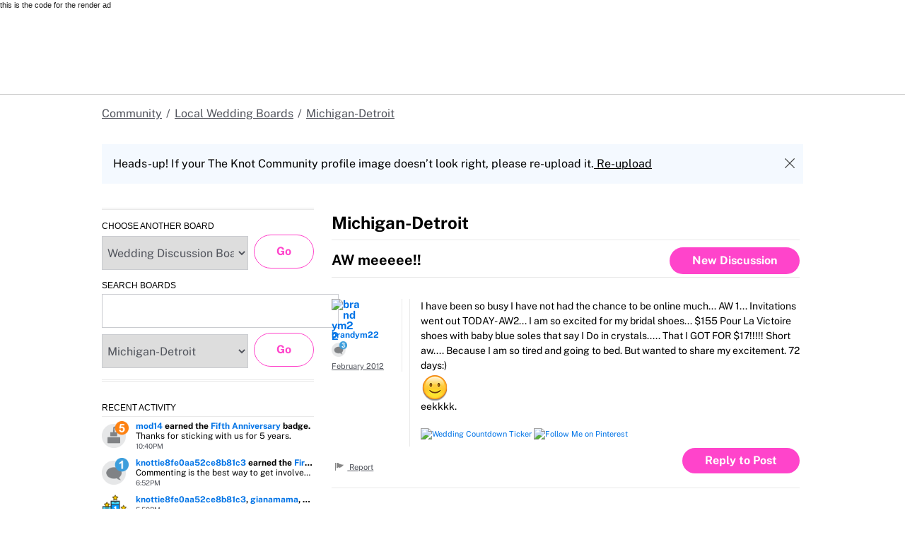

--- FILE ---
content_type: text/html
request_url: https://union.theknot.com/dist/v2/html-document-parts/catalyst-v2/client/body.html
body_size: 6073
content:
<style id="Union__fragment__html-document-parts_body">.Union__brands-v1__base{height:1em;fill:currentColor;stroke-width:0}.Union__brands-v1__icon-theknot_lg{width:3.083984375em}.Union__brands-v1__icon-theknot_sm{width:.5625em}.Union__brands-v1__icon-theknot_pride_lg{width:3.083984375em}.Union__brands-v1__icon-thebump_lg{width:1.810546875em}.Union__brands-v1__icon-xogroup_lg{width:4.669921875em}.Union__brands-v1__theknot.Union__brands-v1--color-primary{color:var(--tkww-union-brands-primary-color,var(--tkww-union-color-neutral-black,#000))}.Union__brands-v1__theknot.Union__brands-v1--color-secondary{color:var(--tkww-union-brands-secondary-color,var(--tkww-union-color-neutral-white,#fff))}.Union__brands-v1__icon-tkww_lg{width:2.904296875em}</style>

<svg aria-hidden="true" style="position:absolute;width:0;height:0;overflow:hidden" version="1.1" xmlns="http://www.w3.org/2000/svg" xmlns:xlink="http://www.w3.org/1999/xlink">
  <defs>
    <!-- theknot -->
    <symbol id="Union__brands-v1__icon-theknot_lg" viewBox="0 0 112 25">
      <title id="Union__brands-v1__icon-theknot_lg_title">The Knot</title>
      <path fill-rule="evenodd" d="m44.632 15.912 3.497.597a.084.084 0 0 1 .058.05c.007.019.009.04.002.06-.162.854-1.68 7.821-8.17 7.804-1.34-.008-2.465-.341-3.395-.887-1.185.572-2.55.956-4.085.887-2.064-.085-3.496-1.288-4.358-2.78-.776-1.339-1.143-2.994-1.322-4.571 0-.043-.06-.06-.076-.017l-3.616 7.308c-.018.026-.06.052-.094.043l-3.701-.631c-.035-.008-.069-.034-.069-.077l-.187-2.95c-.009-.043-.069-.06-.085-.018-.598 1.245-2.371 3.684-5.518 3.684-4.367 0-5.791-4.23-6.14-6.114-.308-1.672-.367-3.804-.265-6.158.009-.042-.034-.085-.077-.085-1.407-.025-3.82-.23-5.321-.392-.043-.009-.077-.051-.069-.094.024-.235.1-.938.18-1.673l.001-.01.015-.142c.086-.789.17-1.578.197-1.833.008-.052.05-.086.093-.078a64.98 64.98 0 0 0 5.237.384.092.092 0 0 0 .094-.076C7.773 5.49 8.208 2.872 8.6.569c.009-.042.051-.076.094-.068.503.085 3.13.537 3.625.623.042.008.077.05.068.094l-.05.291c-.352 2.092-.73 4.334-1.008 6.6-.008.05.034.093.086.093a51.151 51.151 0 0 0 5.006-.434c.043 0 .085.025.094.076l.494 3.633a.1.1 0 0 1-.076.094c-2.081.29-4.572.478-5.91.495a.076.076 0 0 0-.077.076c-.12 1.851-.077 3.633.119 4.939.205 1.364.793 3.47 2.507 3.47 2.115 0 5.177-5.313 4.844-14.412-.015-.44-.053-1.4-.09-2.362l-.003-.08a629.755 629.755 0 0 1-.094-2.48c0-.042.026-.076.068-.085.274-.05 1.291-.221 2.198-.374l.015-.003.39-.066c.478-.08.88-.149 1.056-.18.05-.008.102.027.102.077l.7 15.786c0 .043.059.06.076.018l4.41-8.597a.057.057 0 0 1 .028-.036.08.08 0 0 1 .056-.007 1301.848 1301.848 0 0 1 3.753.648c.043.01.077.06.068.103-.358 1.944-.767 5.39-.477 7.957.307 2.763 1.006 4.136 2.132 4.136.563 0 .87-.12.998-.179a.072.072 0 0 0 .028-.026.083.083 0 0 0 .006-.077c-.947-2.03-1.1-4.426-.785-6.225.333-1.894 2.14-6.737 6.26-6.252 4.179.495 4.128 5.024 3.889 6.67-.418 2.84-2.567 5.569-2.917 6.004-.026.025-.008.068.026.068 3.095.307 4.093-3.957 4.23-4.597.008-.05.05-.077.093-.068Zm-7.445 2.353c.75-.75 1.706-2.686 1.92-3.351.409-1.28.536-3.164-.282-3.266-.938-.128-1.817 1.74-2.013 3.13-.137.98-.102 2.32.307 3.47.008.035.043.043.068.017Zm69.506-2.37 3.616.597c.043.008.077.05.017.136-.358 1.945-2.413 7.855-7.189 7.855-3.113 0-4.699-2.874-5.185-5.074-.427-1.945-.563-4.359-.537-6.84 0-.026-.017-.043-.043-.043-1.373 0-2.703-.043-3.974-.102-.021 0-.036.016-.04.034a.045.045 0 0 0 .006.034C95.3 15 95.718 18.24 95.41 19.912c-.315 1.756-1.73 4.58-4.485 4.58-3.088 0-4.7-2.406-5.16-3.182a.045.045 0 0 0-.077.009c-.239.546-1.433 3.18-4.52 3.18-4.674 0-5.322-5.372-5.458-7.103-.009-.043-.069-.06-.086-.017l-3.453 7.061a.087.087 0 0 1-.095.043l-3.666-.631a.083.083 0 0 1-.069-.085l-.008-2.406a.042.042 0 0 0-.077-.025c-1.731 2.26-4.367 3.172-6.413 3.147-2.175-.034-4.239-1.245-6.03-2.968-.026-.026-.068-.009-.068.026l-.222 2.848c-.009.051-.051.085-.102.077l-3.667-.623c-.043-.009-.069-.051-.069-.094.029-.39.173-2.168.307-3.806l.24-2.914a.172.172 0 0 0-.035-.111c-1.126-1.603-3.198-5.236-4.05-7.01-.018-.034 0-.077.033-.102a831.41 831.41 0 0 0 3.087-1.962c.035-.017.086-.017.111.017.444.503.99 1.117 1.416 1.501.026.026.068.009.068-.026L53.58.621c.008-.052.051-.086.102-.077l3.607.605c.043.009.069.052.069.094l-.768 9.714c0 .017.017.042.034.042 4.06.802 5.706-1.833 6.235-4.085.017-.05.06-.076.102-.068l3.607.674c.052.008.077.051.069.102-.87 3.497-2.482 5.006-3.992 6.064-2.064 1.45-5.313 1.526-7.402.92-.034-.016-.06.027-.043.06 1.237 1.877 4.11 5.988 7.155 5.928 4.885-.1 5.59-9.074 5.859-12.49l.017-.226c.009-.05.052-.085.103-.077l3.726.623a.084.084 0 0 1 .069.085v2.235l.025 4.835c0 .043.069.06.086.017l3.837-7.76c.017-.026.06-.052.094-.043l3.676.614c.022 0 .04.011.052.029.01.016.016.036.016.056l-.04.55-.001.007c-.133 1.75-.46 6.077-.326 7.639l.007.079c.129 1.457.333 3.784 1.656 3.784 1.032 0 1.536-2.064 1.774-3.351.512-2.704.887-8.563.93-9.322 0-.043.042-.068.085-.068 3.165.324 9.646.913 13.586.853.017 0 .034-.018.034-.034.205-2.951.563-5.834.913-8.026a.08.08 0 0 1 .094-.068c.36.064 1.908.325 2.886.49l.738.124c.043.009.077.052.068.094a89.298 89.298 0 0 0-.836 7.24c0 .016.006.028.016.035a.046.046 0 0 0 .027.008c2.021-.136 4.102-.307 6.2-.733a.088.088 0 0 1 .102.068l.734 3.59a.089.089 0 0 1-.068.103c-2.422.486-4.827.69-7.156.827-.025 0-.042.017-.042.043-.034 2.37.085 4.528.443 6.123.171.768.623 2.021 1.424 2.021 1.988 0 3.19-3.326 3.429-4.605a.083.083 0 0 1 .029-.046.088.088 0 0 1 .073-.022ZM88.23 17.66c.409 1.194 1.543 3.36 2.805 2.917 1.135-.401.58-3.446-.008-4.674a8.589 8.589 0 0 0-3.403-3.624c-.034-.017-.068 0-.068.034.008 1.833.12 3.735.674 5.347Z" clip-rule="evenodd"/>
    </symbol>
    <symbol id="Union__brands-v1__icon-theknot_sm" viewBox="0 0 16 18">
      <title id="Union__brands-v1__icon-theknot_sm_title">The Knot</title>
      <path fill-rule="evenodd" d="M13.314 12.265a.047.047 0 0 0-.062.025c-.265.628-.978 2.462-2.964 2.462-2.16 0-4.203-2.875-5.08-4.209a.03.03 0 0 1 .034-.045c1.482.429 3.792.374 5.26-.655 1.074-.753 2.158-1.76 2.82-4.246a.062.062 0 0 0-.045-.075l-2.533-.6a.06.06 0 0 0-.072.045c-.373 1.587-1.492 3.546-4.446 2.96a.03.03 0 0 1-.025-.032l.549-6.9A.06.06 0 0 0 6.7.928L4.135.501a.06.06 0 0 0-.07.054l-.508 6.192a.03.03 0 0 1-.05.02c-.3-.273-.692-.71-1.004-1.067a.06.06 0 0 0-.077-.01L.237 7.08a.06.06 0 0 0-.021.076C.822 8.417 2.292 11 3.092 12.132a.12.12 0 0 1 .02.079l-.39 4.772a.06.06 0 0 0 .051.064l2.602.44a.06.06 0 0 0 .07-.054l.16-2.023a.03.03 0 0 1 .05-.019c1.275 1.225 2.737 2.086 4.283 2.108 1.448.02 4.245-.29 5.851-4.18a.048.048 0 0 0-.026-.064l-2.45-.99Z" clip-rule="evenodd"/>
    </symbol>

    <!-- theknot rebrand -->
    <symbol id="Union__brands-v1__icon-theknot_catalyst_lg" viewBox="0 0 112 25">
      <title id="Union__brands-v1__icon-theknot_catalyst_lg_title">The Knot</title>
      <use xlink:href="#Union__brands-v1__icon-theknot_lg"></use>
    </symbol>
    <symbol id="Union__brands-v1__icon-theknot_catalyst_sm" viewBox="0 0 112 25">
      <title id="Union__brands-v1__icon-theknot_catalyst_sm_title">The Knot</title>
      <use xlink:href="#Union__brands-v1__icon-theknot_sm"></use>
    </symbol>

    <!-- theknot pride -->
    <symbol id="Union__brands-v1__icon-theknot_pride_lg" viewBox="0 0 348 100">
      <title id="Union__brands-v1__icon-theknot_pride_lg_title">The Knot</title>
      <use xlink:href="#Union__brands-v1__icon-theknot_lg" fill="url(#Union__brands-v1-gradient-pride)">
      </use>
    </symbol>

    <!-- thebump -->
    <symbol id="Union__brands-v1__icon-thebump_lg" viewBox="0 0 58 32">
      <title id="Union__brands-v1__icon-thebump_lg_title">The Bump</title>
      <path d="M47.096 11.267h-2.535v20.733h2.535v-9.606h0.057c1.014 1.494 2.618 2.508 4.479 2.508 4.057 0 6.311-3.352 6.311-7.124 0-3.607-2.396-6.903-6.198-6.903-1.974 0-3.549 1.015-4.592 2.592h-0.057v-2.199zM51.126 22.646c-2.676 0-4.169-2.309-4.169-4.786 0-2.451 1.549-4.733 4.169-4.733 2.733 0 4.283 2.17 4.283 4.733 0 2.59-1.523 4.786-4.283 4.786zM28.142 11.267h-2.535v13.183h2.535v-6.479c0-2.055 0.225-4.846 2.927-4.846 2.34 0 2.425 2.621 2.425 4.338v6.985h2.535v-6.479c0-2.028 0.194-4.846 2.899-4.846 2.228 0 2.453 2.17 2.453 3.858v7.466h2.534v-7.889c0-2.985-0.902-5.689-4.367-5.689-1.659 0-3.239 0.93-4.055 2.338-0.846-1.467-2.084-2.338-3.805-2.338-1.436 0-2.76 0.902-3.493 2.055h-0.055v-1.657zM13.773 11.267v7.577c0 3.604 1.691 6.056 5.579 6.056 3.889 0 5.577-2.451 5.577-6.056v-7.577h-2.532v7.294c0 2.113-0.54 3.971-3.045 3.971-2.51 0-3.043-1.858-3.043-3.971v-7.294h-2.535zM0 24.45h2.535v-2.057h0.057c1.014 1.494 2.619 2.508 4.479 2.508 4.057 0 6.309-3.352 6.309-7.124 0-3.607-2.395-6.903-6.196-6.903-1.973 0-3.551 1.015-4.592 2.592h-0.057v-13.466h-2.535v24.45zM6.563 22.646c-2.674 0-4.169-2.309-4.169-4.786 0-2.451 1.547-4.733 4.169-4.733 2.731 0 4.28 2.17 4.28 4.733 0.002 2.59-1.52 4.786-4.28 4.786zM17.623 7.684c0.129-0.778 0.734-1.36 1.549-1.36 0.836 0 1.371 0.547 1.499 1.36h-3.048zM21.718 8.475v-0.163c0-1.615-0.813-2.896-2.545-2.896-1.758 0-2.652 1.256-2.652 2.932 0 1.606 1.009 2.86 2.673 2.86 1.058 0 2.012-0.548 2.524-1.489l-0.884-0.5c-0.396 0.652-0.826 1.058-1.628 1.058-0.998 0-1.627-0.873-1.64-1.803h4.152zM11.673 0.928v10.095h1.046v-2.501c0-0.988 0-2.175 1.347-2.175 1.069 0 1.198 0.629 1.198 1.559v3.118h1.046v-3.244c0-1.328-0.396-2.362-1.932-2.362-0.66 0-1.313 0.314-1.638 0.897h-0.021v-5.386h-1.046zM10.129 6.555h1.206v-0.975h-1.206v-2.081h-1.046v2.081h-1.21v0.975h1.21v4.464h1.046z">
      </path>
    </symbol>

    <!-- xogroup -->
    <symbol id="Union__brands-v1__icon-xogroup_lg" viewBox="0 0 149 32">
      <title id="Union__brands-v1__icon-xogroup_lg_title">XO Group</title>
      <path d="M15.176 5.702h-2.080l-5.238 7.218-5.236-7.218h-2.080l6.278 8.636-6.82 9.336h2.088l5.77-7.916 5.774 7.916h2.086l-6.814-9.336zM26.152 5.27c-5.266 0-9.39 4.124-9.39 9.392 0 5.266 4.124 9.386 9.39 9.386s9.392-4.122 9.392-9.386c-0.002-5.268-4.126-9.392-9.392-9.392zM26.152 22.406c-4.384 0-7.688-3.33-7.688-7.744s3.304-7.744 7.688-7.744c4.386 0 7.69 3.33 7.69 7.744s-3.304 7.744-7.69 7.744zM61.492 9.13c-1.62-2.436-4.31-3.862-7.368-3.862-5.144 0-9.174 4.124-9.174 9.392 0 5.266 4.030 9.386 9.174 9.386 3.058 0 5.748-1.418 7.368-3.858v3.212c0 4.214-2.72 6.832-7.096 6.832-3.486 0-5.792-1.396-7.264-4.402l-0.25-0.5-1.542 0.684 0.258 0.538c1.67 3.538 4.634 5.33 8.796 5.33 5.428 0 8.796-3.248 8.796-8.48v-17.7h-1.7v3.428zM54.124 22.406c-4.19 0-7.474-3.402-7.474-7.744 0-4.344 3.284-7.744 7.474-7.744 4.202 0 7.368 3.33 7.368 7.744s-3.168 7.744-7.368 7.744zM73.566 5.27c-1.796 0-3.454 0.862-4.574 2.342v-1.91h-1.698v17.972h1.698v-10.572c0-4.88 2.876-6.184 4.574-6.184 0.906 0 1.388 0.148 2.146 0.654l0.504 0.336 0.876-1.414-0.456-0.314c-0.99-0.682-1.764-0.91-3.070-0.91zM86.942 5.27c-5.264 0-9.388 4.124-9.388 9.392 0 5.266 4.124 9.386 9.388 9.386 5.268 0 9.394-4.122 9.394-9.386 0-5.268-4.128-9.392-9.394-9.392zM86.942 22.406c-4.378 0-7.69-3.33-7.69-7.744s3.31-7.744 7.69-7.744c4.382 0 7.694 3.33 7.694 7.744s-3.312 7.744-7.694 7.744zM112.626 16.326c0 4.43-3.496 6.080-5.702 6.080-3.784 0-5.702-1.958-5.702-5.808v-10.896h-1.7v10.896c0 4.736 2.696 7.452 7.4 7.452 1.828 0 4.178-0.736 5.702-2.748v2.374h1.702v-17.974h-1.702v10.624zM135.764 14.662c0-5.268-4.036-9.392-9.178-9.392-3.056 0-5.744 1.426-7.37 3.862v-3.43h-1.696v26.072h1.698v-11.582c1.624 2.44 4.312 3.858 7.37 3.858 5.14-0.002 9.176-4.122 9.176-9.388zM126.586 22.406c-4.2 0-7.37-3.33-7.37-7.744s3.17-7.744 7.37-7.744c4.194 0 7.476 3.4 7.476 7.744 0 4.342-3.282 7.744-7.476 7.744zM147.594 0l-15.402 32h1.852l15.4-32z">
      </path>
    </symbol>

    <!-- tkww -->
    <symbol id="Union__brands-v1__icon-tkww_lg" viewBox="0 0 93 32">
      <title id="Union__brands-v1__icon-tkww_lg_title">The Knot Worldwide</title>
      <path d="M74.008 30.181l1.042-2.958h0.894l-1.637 4.432h-0.593l-0.965-2.842-1.016 2.842h-0.594l-1.537-4.432h0.892l0.978 2.958 1.062-2.997h0.462l1.010 2.997zM77.437 31.569v-4.346h0.846v4.346h-0.847zM82.494 30.487c0.293-0.261 0.469-0.677 0.469-1.094 0-0.003 0-0.006 0-0.009 0-0.424-0.18-0.805-0.468-1.072l-0.001-0.001c-0.28-0.254-0.613-0.352-1.16-0.352h-0.229v2.874h0.229c0.546 0 0.892-0.104 1.16-0.345zM83.061 27.724c0.475 0.398 0.776 0.991 0.776 1.655 0 0.005 0 0.009-0 0.014v-0.001c-0.002 0.672-0.307 1.272-0.785 1.672l-0.003 0.003c-0.418 0.352-0.893 0.501-1.55 0.501h-1.238v-4.346h1.244c0.638 0 1.147 0.163 1.557 0.502zM88 27.959h-1.557v0.964h1.499v0.737h-1.499v1.173h1.557v0.736h-2.404v-4.346h2.404v0.736zM2.289 27.959v-0.736h2.795v0.736h-0.977v3.61h-0.847v-3.61h-0.971zM9.294 28.904v-1.681h0.847v4.347h-0.847v-1.929h-1.838v1.929h-0.847v-4.347h0.847v1.682h1.838zM12.117 31.569v-4.346h2.404v0.737h-1.557v0.964h1.499v0.738h-1.499v1.173h1.557v0.735h-2.404zM22.438 27.223l-1.837 2.008 1.934 2.339h-1.114l-1.545-1.954-0.104 0.104v1.851h-0.847v-4.347h0.847v1.838l1.596-1.838h1.069zM27.287 30.149v-2.926h0.847v4.432h-0.587l-2.645-3.025v2.939h-0.847v-4.444h0.587l2.645 3.024zM32.213 30.892c0.795 0 1.448-0.671 1.448-1.499s-0.645-1.492-1.453-1.492c-0.789 0-1.448 0.671-1.448 1.48 0 0.84 0.645 1.512 1.453 1.512zM32.22 27.125c1.297 0 2.314 0.997 2.314 2.274 0 1.284-1.023 2.268-2.347 2.268-1.303 0-2.301-0.997-2.301-2.301 0-1.237 1.044-2.242 2.334-2.242zM35.837 27.96v-0.736h2.796v0.736h-0.978v3.61h-0.846v-3.61h-0.972zM46.675 30.181l1.042-2.958h0.893l-1.636 4.432h-0.594l-0.964-2.842-1.016 2.842h-0.594l-1.538-4.432h0.893l0.977 2.958 1.063-2.997h0.462l1.010 2.997zM52.208 30.892c0.795 0 1.447-0.671 1.447-1.499s-0.645-1.492-1.453-1.492c-0.789 0-1.447 0.671-1.447 1.48 0 0.84 0.645 1.512 1.453 1.512zM52.214 27.125c1.298 0 2.314 0.997 2.314 2.274 0 1.284-1.022 2.268-2.346 2.268-1.303 0-2.301-0.997-2.301-2.301 0-1.237 1.044-2.242 2.333-2.242zM57.383 29.224c0.535 0 0.827-0.235 0.827-0.664s-0.28-0.651-0.814-0.651h-0.261v1.316h0.248zM58.693 29.464c-0.17 0.144-0.326 0.222-0.599 0.274l1.368 1.831h-1.042l-1.173-1.746h-0.11v1.746h-0.847v-4.347h1.257c0.483 0 0.868 0.104 1.109 0.307 0.267 0.221 0.43 0.593 0.43 0.977 0 0.391-0.15 0.75-0.392 0.958zM61.861 27.223v3.611h1.336v0.736h-2.183v-4.347h0.847zM66.995 30.488c0.293-0.261 0.47-0.678 0.47-1.095s-0.177-0.821-0.47-1.082c-0.28-0.254-0.612-0.352-1.16-0.352h-0.227v2.874h0.227c0.549 0 0.894-0.104 1.16-0.345zM67.563 27.725c0.475 0.398 0.775 0.991 0.775 1.654 0 0.005-0 0.010-0 0.015v-0.001c-0.002 0.672-0.306 1.272-0.784 1.672l-0.003 0.003c-0.418 0.352-0.894 0.501-1.551 0.501h-1.239v-4.347h1.245c0.639 0 1.147 0.163 1.558 0.502zM86.609 23.043l-4.91-4.911c-0.476-0.477-0.77-1.135-0.77-1.862s0.294-1.385 0.77-1.862l-0 0c0.475-0.475 1.132-0.77 1.857-0.77 0.001 0 0.003 0 0.004 0h-0c0.674 0 1.349 0.256 1.863 0.77l1.186 1.186 1.187-1.186c0.475-0.475 1.132-0.77 1.857-0.77 0.002 0 0.003 0 0.005 0h-0c0.674 0 1.349 0.256 1.862 0.77 0.476 0.477 0.77 1.135 0.77 1.862s-0.294 1.385-0.77 1.862l-4.911 4.911zM7.662 3.135v4.638h3.241v4.229h-3.241v4.863c0 1.214 0.59 1.734 1.664 1.734 0.531 0 1.112-0.116 1.577-0.29v4.616c-0.651 0.245-1.738 0.424-2.859 0.424-3.675 0-5.755-1.733-5.755-5.686v-5.661h-2.289v-4.229h2.289v-4.638h5.374zM51.345 7.771h5.996l-7.99 15.272h-3.637l-3.81-8.361-3.641 8.361h-3.641l-5.918-11.507 4.094-3.765h0.005l3.64 8.057 3.844-8.056h3.371l3.844 8.293 3.843-8.293zM71.826 23.044l-3.81-8.361-3.642 8.361h-3.641l-4.863-9.458 3.044-5.815 3.641 8.057 3.842-8.056h3.371l3.844 8.293 3.842-8.293h6.002l-7.99 15.272h-3.642zM23.083 14.817l8.125 8.226h-7.586l-5.934-6.203v6.203h-5.394v-23.043h5.394v13.266l5.664-5.496h7.39l-2.699 2.482-0.002-0.003-4.96 4.567z">
      </path>
    </symbol>

    <linearGradient xmlns="http://www.w3.org/2000/svg" id="Union__brands-v1-gradient-pride" x1="0" y1="50" x2="110" y2="50" gradientUnits="userSpaceOnUse">
      <stop stop-color="#E64C38"/>
      <stop offset="0.1" stop-color="#FF6F00"/>
      <stop offset="0.2" stop-color="#FBBB03"/>
      <stop offset="0.3" stop-color="#A3D55F"/>
      <stop offset="0.39" stop-color="#19B5BC"/>
      <stop offset="0.55" stop-color="#8351B9"/>
      <stop offset="0.65" stop-color="#613915"/>
      <stop offset="0.74"/>
      <stop offset="0.83" stop-color="#A1CDF5"/>
      <stop offset="0.9" stop-color="#FEBBF7"/>
      <stop offset="0.98" stop-color="#F2F2F2"/>
    </linearGradient>
  </defs>
</svg>

--- FILE ---
content_type: text/html; charset=utf-8
request_url: https://www.google.com/recaptcha/api2/aframe
body_size: 184
content:
<!DOCTYPE HTML><html><head><meta http-equiv="content-type" content="text/html; charset=UTF-8"></head><body><script nonce="HVggewHpxR9P64MKyY-n5A">/** Anti-fraud and anti-abuse applications only. See google.com/recaptcha */ try{var clients={'sodar':'https://pagead2.googlesyndication.com/pagead/sodar?'};window.addEventListener("message",function(a){try{if(a.source===window.parent){var b=JSON.parse(a.data);var c=clients[b['id']];if(c){var d=document.createElement('img');d.src=c+b['params']+'&rc='+(localStorage.getItem("rc::a")?sessionStorage.getItem("rc::b"):"");window.document.body.appendChild(d);sessionStorage.setItem("rc::e",parseInt(sessionStorage.getItem("rc::e")||0)+1);localStorage.setItem("rc::h",'1769036120166');}}}catch(b){}});window.parent.postMessage("_grecaptcha_ready", "*");}catch(b){}</script></body></html>

--- FILE ---
content_type: application/x-javascript; charset=utf-8
request_url: https://connect.facebook.net/signals/config/1508084826166004?v=2.9.251&r=stable&domain=forums.theknot.com&hme=842ba5a67bc11ec88742f1d93fdc2338abd91b60fc0531689cc660af96e193d9&ex_m=94%2C156%2C134%2C20%2C66%2C67%2C127%2C62%2C42%2C128%2C71%2C61%2C10%2C141%2C80%2C15%2C93%2C122%2C115%2C69%2C72%2C121%2C138%2C102%2C143%2C7%2C3%2C4%2C6%2C5%2C2%2C81%2C91%2C144%2C223%2C167%2C56%2C225%2C226%2C49%2C182%2C27%2C68%2C231%2C230%2C170%2C29%2C55%2C9%2C58%2C87%2C88%2C89%2C95%2C118%2C28%2C26%2C120%2C117%2C116%2C135%2C70%2C137%2C136%2C44%2C54%2C111%2C14%2C140%2C39%2C212%2C214%2C177%2C23%2C24%2C25%2C17%2C18%2C38%2C34%2C36%2C35%2C76%2C82%2C86%2C100%2C126%2C129%2C40%2C101%2C21%2C19%2C107%2C63%2C32%2C131%2C130%2C132%2C123%2C22%2C31%2C53%2C99%2C139%2C64%2C16%2C133%2C104%2C75%2C30%2C192%2C163%2C282%2C210%2C154%2C195%2C188%2C164%2C97%2C119%2C74%2C109%2C48%2C41%2C43%2C103%2C108%2C114%2C52%2C59%2C113%2C47%2C50%2C46%2C90%2C142%2C0%2C112%2C13%2C110%2C11%2C1%2C51%2C83%2C57%2C60%2C106%2C79%2C78%2C145%2C146%2C84%2C85%2C8%2C92%2C45%2C124%2C77%2C73%2C65%2C105%2C96%2C37%2C125%2C33%2C98%2C12%2C147
body_size: 39834
content:
/**
* Copyright (c) 2017-present, Facebook, Inc. All rights reserved.
*
* You are hereby granted a non-exclusive, worldwide, royalty-free license to use,
* copy, modify, and distribute this software in source code or binary form for use
* in connection with the web services and APIs provided by Facebook.
*
* As with any software that integrates with the Facebook platform, your use of
* this software is subject to the Facebook Platform Policy
* [http://developers.facebook.com/policy/]. This copyright notice shall be
* included in all copies or substantial portions of the software.
*
* THE SOFTWARE IS PROVIDED "AS IS", WITHOUT WARRANTY OF ANY KIND, EXPRESS OR
* IMPLIED, INCLUDING BUT NOT LIMITED TO THE WARRANTIES OF MERCHANTABILITY, FITNESS
* FOR A PARTICULAR PURPOSE AND NONINFRINGEMENT. IN NO EVENT SHALL THE AUTHORS OR
* COPYRIGHT HOLDERS BE LIABLE FOR ANY CLAIM, DAMAGES OR OTHER LIABILITY, WHETHER
* IN AN ACTION OF CONTRACT, TORT OR OTHERWISE, ARISING FROM, OUT OF OR IN
* CONNECTION WITH THE SOFTWARE OR THE USE OR OTHER DEALINGS IN THE SOFTWARE.
*/
(function(e,t,n,r){var o={exports:{}},a=o.exports;(function(){var a=e.fbq;a.execStart=e.performance&&e.performance.now&&e.performance.now(),(function(){var t=e.postMessage||function(){};return a?!0:(t({action:"FB_LOG",logType:"Facebook Pixel Error",logMessage:"Pixel code is not installed correctly on this page"},"*"),"error"in console,!1)})()&&(a.__fbeventsModules||(a.__fbeventsModules={},a.__fbeventsResolvedModules={},a.getFbeventsModules=function(e){return a.__fbeventsResolvedModules[e]||(a.__fbeventsResolvedModules[e]=a.__fbeventsModules[e]()),a.__fbeventsResolvedModules[e]},a.fbIsModuleLoaded=function(e){return!!a.__fbeventsModules[e]},a.ensureModuleRegistered=function(e,t){a.fbIsModuleLoaded(e)||(a.__fbeventsModules[e]=t)})
,a.ensureModuleRegistered("fbevents.plugins.iwlbootstrapper",function(){
return o.exports}))})()})(window,document,location,history);
(function(e,t,n,r){var o={exports:{}},a=o.exports;(function(){var a=e.fbq;if(a.execStart=e.performance&&e.performance.now&&e.performance.now(),!(function(){var t=e.postMessage||function(){};return a?!0:(t({action:"FB_LOG",logType:"Facebook Pixel Error",logMessage:"Pixel code is not installed correctly on this page"},"*"),"error"in console,!1)})())return;function i(e,t){for(var n=0;n<t.length;n++){var r=t[n];r.enumerable=r.enumerable||!1,r.configurable=!0,"value"in r&&(r.writable=!0),Object.defineProperty(e,h(r.key),r)}}function l(e,t,n){return t&&i(e.prototype,t),n&&i(e,n),Object.defineProperty(e,"prototype",{writable:!1}),e}function s(e,t){if(!(e instanceof t))throw new TypeError("Cannot call a class as a function")}function u(e,t,n){return t=p(t),c(e,m()?Reflect.construct(t,n||[],p(e).constructor):t.apply(e,n))}function c(e,t){if(t&&(b(t)=="object"||typeof t=="function"))return t;if(t!==void 0)throw new TypeError("Derived constructors may only return object or undefined");return d(e)}function d(e){if(e===void 0)throw new ReferenceError("this hasn't been initialised - super() hasn't been called");return e}function m(){try{var e=!Boolean.prototype.valueOf.call(Reflect.construct(Boolean,[],function(){}))}catch(e){}return(m=function(){return!!e})()}function p(e){return p=Object.setPrototypeOf?Object.getPrototypeOf.bind():function(e){return e.__proto__||Object.getPrototypeOf(e)},p(e)}function _(e,t){if(typeof t!="function"&&t!==null)throw new TypeError("Super expression must either be null or a function");e.prototype=Object.create(t&&t.prototype,{constructor:{value:e,writable:!0,configurable:!0}}),Object.defineProperty(e,"prototype",{writable:!1}),t&&f(e,t)}function f(e,t){return f=Object.setPrototypeOf?Object.setPrototypeOf.bind():function(e,t){return e.__proto__=t,e},f(e,t)}function g(e,t,n){return(t=h(t))in e?Object.defineProperty(e,t,{value:n,enumerable:!0,configurable:!0,writable:!0}):e[t]=n,e}function h(e){var t=y(e,"string");return b(t)=="symbol"?t:t+""}function y(e,t){if(b(e)!="object"||!e)return e;var n=e[typeof Symbol=="function"?Symbol.toPrimitive:"@@toPrimitive"];if(n!==void 0){var r=n.call(e,t||"default");if(b(r)!="object")return r;throw new TypeError("@@toPrimitive must return a primitive value.")}return(t==="string"?String:Number)(e)}function C(e,t){var n=typeof Symbol!="undefined"&&e[typeof Symbol=="function"?Symbol.iterator:"@@iterator"]||e["@@iterator"];if(!n){if(Array.isArray(e)||(n=R(e))||t&&e&&typeof e.length=="number"){n&&(e=n);var r=0,o=function(){};return{s:o,n:function(){return r>=e.length?{done:!0}:{done:!1,value:e[r++]}},e:function(t){throw t},f:o}}throw new TypeError("Invalid attempt to iterate non-iterable instance.\nIn order to be iterable, non-array objects must have a [Symbol.iterator]() method.")}var a,i=!0,l=!1;return{s:function(){n=n.call(e)},n:function(){var e=n.next();return i=e.done,e},e:function(t){l=!0,a=t},f:function(){try{i||n.return==null||n.return()}finally{if(l)throw a}}}}function b(e){"@babel/helpers - typeof";return b=typeof Symbol=="function"&&typeof(typeof Symbol=="function"?Symbol.iterator:"@@iterator")=="symbol"?function(e){return typeof e}:function(e){return e&&typeof Symbol=="function"&&e.constructor===Symbol&&e!==(typeof Symbol=="function"?Symbol.prototype:"@@prototype")?"symbol":typeof e},b(e)}function v(e){return E(e)||L(e)||R(e)||S()}function S(){throw new TypeError("Invalid attempt to spread non-iterable instance.\nIn order to be iterable, non-array objects must have a [Symbol.iterator]() method.")}function R(e,t){if(e){if(typeof e=="string")return k(e,t);var n={}.toString.call(e).slice(8,-1);return n==="Object"&&e.constructor&&(n=e.constructor.name),n==="Map"||n==="Set"?Array.from(e):n==="Arguments"||/^(?:Ui|I)nt(?:8|16|32)(?:Clamped)?Array$/.test(n)?k(e,t):void 0}}function L(e){if(typeof Symbol!="undefined"&&e[typeof Symbol=="function"?Symbol.iterator:"@@iterator"]!=null||e["@@iterator"]!=null)return Array.from(e)}function E(e){if(Array.isArray(e))return k(e)}function k(e,t){(t==null||t>e.length)&&(t=e.length);for(var n=0,r=Array(t);n<t;n++)r[n]=e[n];return r}a.__fbeventsModules||(a.__fbeventsModules={},a.__fbeventsResolvedModules={},a.getFbeventsModules=function(e){return a.__fbeventsResolvedModules[e]||(a.__fbeventsResolvedModules[e]=a.__fbeventsModules[e]()),a.__fbeventsResolvedModules[e]},a.fbIsModuleLoaded=function(e){return!!a.__fbeventsModules[e]},a.ensureModuleRegistered=function(e,t){a.fbIsModuleLoaded(e)||(a.__fbeventsModules[e]=t)})
,a.ensureModuleRegistered("SignalsFBEventsFbcCombiner",function(){
return(function(e,t,n,r){var o={exports:{}},i=o.exports;return(function(){"use strict";var e=a.getFbeventsModules("SignalsFBEventsURLUtil"),t=e.getURLParameterWithValidationCheck,n=a.getFbeventsModules("SignalsFBEventsLocalStorageUtils"),r=n.setLocalStorageItem,i=n.isLocalStorageSupported,l="clickID",s="fbclid",u="aemSource",c="aem",d="_aem_",m="url",p="ebp";function _(e,t){var n=new Map(e.map(function(e){return[e.paramConfig.query,e]}));return t.forEach(function(e){n.has(e.paramConfig.query)||n.set(e.paramConfig.query,e)}),Array.from(n.values())}function f(e,t){if(!(e==null||t==null)){var n=t===s&&e===m?"f":"o";try{i()&&r(u,n)}catch(e){}}}function g(e,t){var n="";return e.forEach(function(e){var r=e.paramValue;if(r!=null&&r!==""){var o=e.paramConfig.prefix!==""?"_".concat(e.paramConfig.prefix,"_").concat(r):"_".concat(r),a=Array.from(n.matchAll(/_([a-zA-Z_]+)_/g)).map(function(e){return e[1]}),i=a.includes(c),l=a.filter(function(t){return t!==e.paramConfig.prefix}).map(function(e){return"_".concat(e,"_")}).join("|"),s=l?new RegExp("_".concat(e.paramConfig.prefix,"_.*?(?=").concat(l,"|$)")):new RegExp("_".concat(e.paramConfig.prefix,"_.*?$"));n.match(s)?n=n.replace(s,o):n===""?n=e.paramConfig.prefix!==""?"".concat(e.paramConfig.prefix,"_").concat(r):r:n+=o;var u=Array.from(n.matchAll(/_([a-zA-Z_]+)_/g)).map(function(e){return e[1]}),d=u.includes(c);t==!0&&(e.paramConfig.prefix===c||!i&&d)&&f(e.paramSource,e.paramConfig.query)}}),n===""?null:n}function h(e,t,n){e.forEach(function(e){e.paramSource=m}),t.forEach(function(e){e.paramSource=p});var r=_(e,t),o="",a=!1,i=v(r).sort(function(e,t){return e.paramConfig.query===s?-1:t.paramConfig.query===s?1:e.paramConfig.query.localeCompare(t.paramConfig.query)}),l=g(i,n);return l}function y(e,n,r){var o=n.params;if(o==null||o.length===0)return null;var a=new Map;if(o.forEach(function(n){var r=t(e,n.query);r!=null&&r!==""&&a.set(n.query,r)}),a.size===0)return null;var i=v(o).filter(function(e){return a.has(e.query)}).filter(function(e){return e.query===s||e.prefix!==""}).map(function(e){return{paramConfig:e,paramValue:a.get(e.query)||"",paramSource:m}}).sort(function(e,t){return e.paramConfig.query===s?-1:t.paramConfig.query===s?1:e.paramConfig.query.localeCompare(t.paramConfig.query)}),l=g(i,r);return l}o.exports={combineFbcParamsFromUrlAndEBP:h,combineFbcParamsFromUrl:y,getUniqueFbcParamConfigAndValue:_,constructFbcFromSortedParamValues:g,saveAemSourceToLocalStorage:f,AEM_SOURCE_LOCAL_STORAGE_KEY:u,AEM_PREFIX_WITH_SEPARATOR:d,EBP_SOURCE:p,LEADING_QUERY:s}})(),o.exports})(e,t,n,r)})
,a.ensureModuleRegistered("signalsFBEventsGetIsSafariOrMobileSafari",function(){
return(function(e,t,n,r){var o={exports:{}},a=o.exports;return(function(){"use strict";function t(){var t=e.navigator;return t.userAgent.indexOf("Safari")!==-1&&t.userAgent.indexOf("Chrome")===-1}function n(){return/Android|webOS|iPhone|iPad|iPod|BlackBerry|IEMobile|Opera Mini/i.test(e.navigator.userAgent)}function r(){var t=e.navigator.userAgent.match(/OS (\d+)_(\d+)_?(\d+)?/);if(t==null||t.length<2)return!1;var n=[parseInt(t[1],10),parseInt(t[2],10),parseInt(t[3]||0,10)];return!(n[0]<14||n[0]===14&&n[1]<5)}function a(){return t()&&n()&&r()}o.exports={getIsMobileSafari:a,getIsSafari:t}})(),o.exports})(e,t,n,r)})
,a.ensureModuleRegistered("signalsFBEventsIsHostFacebook",function(){
return(function(e,t,n,r){var o={exports:{}},a=o.exports;return(function(){"use strict";o.exports=function(t){if(typeof t!="string")return!1;var e=t.match(/^(.*\.)*(facebook\.com|internalfb\.com|workplace\.com|instagram\.com|oculus\.com|novi\.com)\.?$/i);return e!==null}})(),o.exports})(e,t,n,r)})
,a.ensureModuleRegistered("SignalsFBEventsLocalStorageTypedef",function(){
return(function(e,t,n,r){var o={exports:{}},i=o.exports;return(function(){"use strict";var e=a.getFbeventsModules("SignalsFBEventsTyped"),t=e.Typed,n=t.objectWithFields({setItem:t.func(),getItem:t.func()});o.exports=n})(),o.exports})(e,t,n,r)})
,a.ensureModuleRegistered("SignalsFBEventsLocalStorageUtils",function(){
return(function(e,t,n,r){var o={exports:{}},i=o.exports;return(function(){"use strict";var t=a.getFbeventsModules("SignalsFBEventsLocalStorageTypedef"),n=a.getFbeventsModules("SignalsFBEventsTyped"),r=n.coerce;function i(t,n){e.localStorage.setItem(t,n)}function l(t){return e.localStorage.getItem(t)}function s(t){e.localStorage.removeItem(t)}function u(){var n=null;try{n=r(e.localStorage,t)}catch(e){return!1}return n!=null}function c(e){var t=e.trim().toLowerCase();if(t.length===0)return!1;var n=["true","false","null","undefined","0","1"];return!n.includes(t)}function d(e){if(e==null)return null;var t=String(e);if(t.length===0||!c(t))return null;try{var n=JSON.parse(t);if(Array.isArray(n)&&n.length>0){var r=n.filter(function(e){return typeof e=="string"&&c(e)}).join(",");return r.length>0?r:null}else if(b(n)==="object"&&n!==null){var o=Object.values(n).filter(function(e){return typeof e=="string"&&c(e)}).join(",");return o.length>0?o:null}}catch(e){return t}return t}function m(e){for(var t=[/event/i,/click/i,/sent/i,/tracking/i,/analytics/i,/log/i,/flag/i,/toggle/i,/enabled/i,/disabled/i],n=0,r=t;n<r.length;n++){var o=r[n];if(o.test(e))return!0}return!1}function p(){if(!u())return null;try{for(var t=[/(last|recent).*search/i,/search.*(history|keyword)/i,/^search$/i],n=e.localStorage,r=[],o=0;o<n.length;o++){var a=n.key(o);if(a!=null&&!m(a)){var i=C(t),s;try{for(i.s();!(s=i.n()).done;){var c=s.value;if(c.test(a)){r.push(a);break}}}catch(e){i.e(e)}finally{i.f()}}}for(var p=0,_=r;p<_.length;p++){var f=_[p],g=l(f),h=d(g);if(h!=null)return h}}catch(e){return null}}o.exports={setLocalStorageItem:i,getLocalStorageItem:l,removeLocalStorageItem:s,isLocalStorageSupported:u,getSearchHistoryKeywords:p}})(),o.exports})(e,t,n,r)})
,a.ensureModuleRegistered("signalsFBEventsShouldNotDropCookie",function(){
return(function(e,t,n,r){var o={exports:{}},i=o.exports;return(function(){"use strict";var t=a.getFbeventsModules("signalsFBEventsIsHostFacebook"),n="FirstPartyCookies";o.exports=function(o,a){return e.location.protocol.substring(0,4)!=="http"||t(e.location.hostname)||a.disableFirstPartyCookies||a.getOptedInPixels(n).indexOf(o)===-1}})(),o.exports})(e,t,n,r)})
,a.ensureModuleRegistered("SignalsFBEventsURLUtil",function(){
return(function(e,t,n,r){var o={exports:{}},i=o.exports;return(function(){"use strict";var n=a.getFbeventsModules("SignalsFBEventsGuardrail"),r=a.getFbeventsModules("SignalsFBEventsLogging"),i=r.logWarning,l=["javascript"];function s(e,t){var r=new RegExp("[?#&]"+t.replace(/[\[\]]/g,"\\$&")+"(=([^&#]*)|&|#|$)"),o=r.exec(e);if(!o)return null;if(!o[2])return"";var a=n.eval("fix_fbevent_uri_error");if(a)try{return decodeURIComponent(o[2].replace(/\+/g," "))}catch(e){return i(e,"pixel","URLUtil"),o[2].replace(/\+/g," ")}else return decodeURIComponent(o[2].replace(/\+/g," "))}function u(e,t){var n=s(e,t);if(n!=null){var r=!0,o=n.toLowerCase();return l.forEach(function(e){o.includes(e)&&(r=!1)}),r?n:null}}function c(n){var r=null;return r=s(e.location.href,n),r!=null||(r=s(t.referrer,n)),r}o.exports={getURLParameter:s,getURLParameterWithValidationCheck:u,maybeGetParamFromUrlForEbp:c}})(),o.exports})(e,t,n,r)})
,a.ensureModuleRegistered("SignalsFBEvents.plugins.cookie",function(){
return(function(e,t,n,r){var o={exports:{}},i=o.exports;return(function(){"use strict";var n=a.getFbeventsModules("SignalsFBEventsFBQ"),r=a.getFbeventsModules("SignalsFBEventsEvents"),i=r.configLoaded,c=a.getFbeventsModules("SignalsFBEventsEvents"),d=c.getCustomParameters,m=c.getClickIDFromBrowserProperties,p=c.setEventId,f=a.getFbeventsModules("SignalsFBEventsPixelCookie"),h=a.getFbeventsModules("SignalsFBEventsPlugin"),y=a.getFbeventsModules("SignalsFBEventsURLUtil"),C=y.getURLParameterWithValidationCheck,b=a.getFbeventsModules("SignalsFBEventsFbcCombiner"),S=b.combineFbcParamsFromUrl,R=b.AEM_SOURCE_LOCAL_STORAGE_KEY,L=b.saveAemSourceToLocalStorage,E=b.AEM_PREFIX_WITH_SEPARATOR,k=b.EBP_SOURCE,I=b.LEADING_QUERY,T=a.getFbeventsModules("signalsFBEventsShouldNotDropCookie"),D=a.getFbeventsModules("SignalsPixelCookieUtils"),x=D.readPackedCookie,$=D.writeNewCookie,P=D.writeExistingCookie,N=D.CLICK_ID_PARAMETER,M=D.CLICKTHROUGH_COOKIE_NAME,w=D.CLICKTHROUGH_COOKIE_PARAM,A=D.DOMAIN_SCOPED_BROWSER_ID_COOKIE_NAME,F=D.DOMAIN_SCOPED_BROWSER_ID_COOKIE_PARAM,O=D.DEFAULT_FBC_PARAM_CONFIG,B=D.DEFAULT_ENABLE_FBC_PARAM_SPLIT,W=D.MULTI_CLICKTHROUGH_COOKIE_PARAM,q=D.NINETY_DAYS_IN_MS,U=D.AEM_SOURCE_PAYLOAD_KEY,V=a.getFbeventsModules("SignalsFBEventsLocalStorageUtils"),H=V.getLocalStorageItem,G=V.setLocalStorageItem,z=V.isLocalStorageSupported,j=a.getFbeventsModules("signalsFBEventsGetIsSafariOrMobileSafari"),K=j.getIsSafari,Q=a.getFbeventsModules("SignalsFBEventsLogging"),X=Q.logWarning,Y=a.getFbeventsModules("SignalsFBEventsQEV2"),J=a.getFbeventsModules("signalsFBEventsFeatureGate"),Z=a.getFbeventsModules("SignalsFBEventsExperimentNames"),ee=Z.IN_MEMORY_COOKIE_JAR,te="_fbleid",ne="fbleid",re=a.getFbeventsModules("SignalsParamList"),oe=10080*60*1e3,ae=999999999,ie="multiFbc",le=",",se=["javascript"];function ue(){var e=Math.floor(Math.random()*ae),t=Math.floor(Math.random()*ae);return e.toString()+t.toString()}function ce(){var n=arguments.length>0&&arguments[0]!==void 0?arguments[0]:e.location.href,r=arguments.length>1&&arguments[1]!==void 0?arguments[1]:null,o=C(n,N);if((o==null||o.trim()=="")&&(o=C(t.referrer,N)),(o==null||o.trim()=="")&&(o=r),o!=null&&o.length>500)return null;var a=x(M);return o!=null&&o.trim()!=""?a?(a.maybeUpdatePayload(o),P(M,a)):$(M,o):a?P(M,a):null}function de(){var n=arguments.length>0&&arguments[0]!==void 0?arguments[0]:e.location.href,r=arguments.length>1&&arguments[1]!==void 0?arguments[1]:null,o=arguments.length>2?arguments[2]:void 0,a=arguments.length>3?arguments[3]:void 0,i=r;if(i==null||i.trim()==""?(i=S(n,o,a),(i==null||i.trim()=="")&&(i=S(t.referrer,o,a))):a==!0&&i.indexOf(E)!==-1&&L(k,I),i!=null&&i.length>500)return null;var l=x(M);return i!=null&&i.trim()!=""?l?(l.maybeUpdatePayload(i),P(M,l)):$(M,i):l?P(M,l):null}function me(e,t){try{if(!z())return;var n=H(ie);if(n==null?n="":n=String(n),n.includes(e))return n;var r=Date.now();r=typeof r=="number"?r:new Date().getTime();var o=n.split(",").slice(0,t-1).map(function(e){return f.unpack(e)}).filter(function(e){return e!=null&&e.creationTime!=null&&r-e.creationTime<q}).map(function(e){return e&&e.pack()}).filter(function(e){return e!=null&&e!==""}),a=[e].concat(v(o)).join(",");return G(ie,a),a}catch(e){var i=e instanceof Error?e.message:String(e),l=new Error("[Multi Fbc Error] Error in adding multi fbc: "+i);e instanceof Error&&e.stack!=null&&(l.stack=e.stack),X(l,"pixel","cookie")}}function pe(e){var t=x(A);if(t)return P(A,t),t;var n=null;e.fbp!=null&&e.fbp!==""?n=e.fbp:n=ue();var r=$(A,n),o=x(A);return o==null&&Y.isInTestPageLoadLevelExperiment(ee)&&(e.fbp=n),r}var _e=(function(e){function t(){var e;s(this,t);for(var n=arguments.length,r=new Array(n),o=0;o<n;o++)r[o]=arguments[o];return e=u(this,t,[].concat(r)),g(e,"dropOrRefreshClickIDCookie",ce),g(e,"dropOrRefreshDomainScopedBrowserIDCookie",pe),g(e,"dropOrRefreshFbcCookie",de),g(e,"addToMultiFbcQueue",me),e}return _(t,e),l(t)})(h);o.exports=new _e(function(t,n){var r=null;m.listen(function(e){r=e});var o=O,a=B,l=B,s=B,u=0,c=!1,p=!1;i.listen(function(t){var i=n.getPixel(t);if(i!=null){var d=n.pluginConfig.get(i.id,"cookie");if(d!=null&&d.fbcParamsConfig!=null&&(o=d.fbcParamsConfig),l=d!=null&&d.enableFbcParamSplitAll!=null?d.enableFbcParamSplitAll:B,s=d!=null&&d.enableFbcParamSplitSafariOnly!=null?d.enableFbcParamSplitSafariOnly:B,a=K()?s:l,d!=null&&d.maxMultiFbcQueueSize!=null&&(u=d.maxMultiFbcQueueSize,c=u>0),p=d!=null&&d.enableAemSourceTagToLocalStorage!=null?d.enableAemSourceTagToLocalStorage:!1,!T(i,n)){var m=ce(e.location.href,r);m!=null&&c&&me(m.pack(),u)}}});function _(){d.listen(function(t,i,l,s,d){if(T(t,n))return{};var m={},_=ce(e.location.href,r),f=de(e.location.href,r,o,p);if(a&&f){var g=f.pack();if(m[w]=g,m[U]=H(R),c){var h=me(f.pack(),u)||g;m[W]=h}}else if(_){var y=_.pack();if(m[w]=_.pack(),c){var C=me(_.pack(),u)||y;m[W]=C}}var b=pe(n);if(b){var v=b.pack();m[F]=v}if(J("offsite_clo_beta_event_id_coverage",t.id)&&i!=="Lead"){var S=x(te);S!=null&&S.payload!=null&&(m.oed={event_id:S.payload})}return m})}_()})})(),o.exports})(e,t,n,r)}),o.exports=a.getFbeventsModules("SignalsFBEvents.plugins.cookie"),a.registerPlugin&&a.registerPlugin("fbevents.plugins.cookie",o.exports)
,a.ensureModuleRegistered("fbevents.plugins.cookie",function(){
return o.exports})})()})(window,document,location,history);
(function(e,t,n,r){var o={exports:{}},a=o.exports;(function(){var a=e.fbq;if(a.execStart=e.performance&&e.performance.now&&e.performance.now(),!(function(){var t=e.postMessage||function(){};return a?!0:(t({action:"FB_LOG",logType:"Facebook Pixel Error",logMessage:"Pixel code is not installed correctly on this page"},"*"),"error"in console,!1)})())return;function i(e){"@babel/helpers - typeof";return i=typeof Symbol=="function"&&typeof(typeof Symbol=="function"?Symbol.iterator:"@@iterator")=="symbol"?function(e){return typeof e}:function(e){return e&&typeof Symbol=="function"&&e.constructor===Symbol&&e!==(typeof Symbol=="function"?Symbol.prototype:"@@prototype")?"symbol":typeof e},i(e)}function l(e,t){var n=Object.keys(e);if(Object.getOwnPropertySymbols){var r=Object.getOwnPropertySymbols(e);t&&(r=r.filter(function(t){return Object.getOwnPropertyDescriptor(e,t).enumerable})),n.push.apply(n,r)}return n}function s(e){for(var t=1;t<arguments.length;t++){var n=arguments[t]!=null?arguments[t]:{};t%2?l(Object(n),!0).forEach(function(t){u(e,t,n[t])}):Object.getOwnPropertyDescriptors?Object.defineProperties(e,Object.getOwnPropertyDescriptors(n)):l(Object(n)).forEach(function(t){Object.defineProperty(e,t,Object.getOwnPropertyDescriptor(n,t))})}return e}function u(e,t,n){return(t=c(t))in e?Object.defineProperty(e,t,{value:n,enumerable:!0,configurable:!0,writable:!0}):e[t]=n,e}function c(e){var t=d(e,"string");return i(t)=="symbol"?t:t+""}function d(e,t){if(i(e)!="object"||!e)return e;var n=e[typeof Symbol=="function"?Symbol.toPrimitive:"@@toPrimitive"];if(n!==void 0){var r=n.call(e,t||"default");if(i(r)!="object")return r;throw new TypeError("@@toPrimitive must return a primitive value.")}return(t==="string"?String:Number)(e)}a.__fbeventsModules||(a.__fbeventsModules={},a.__fbeventsResolvedModules={},a.getFbeventsModules=function(e){return a.__fbeventsResolvedModules[e]||(a.__fbeventsResolvedModules[e]=a.__fbeventsModules[e]()),a.__fbeventsResolvedModules[e]},a.fbIsModuleLoaded=function(e){return!!a.__fbeventsModules[e]},a.ensureModuleRegistered=function(e,t){a.fbIsModuleLoaded(e)||(a.__fbeventsModules[e]=t)})
,a.ensureModuleRegistered("SignalsFBevents.plugins.automaticmatchingforpartnerintegrations",function(){
return(function(e,t,n,r){var o={exports:{}},i=o.exports;return(function(){"use strict";var t=a.getFbeventsModules("SignalsFBEventsConfigStore"),n=a.getFbeventsModules("SignalsFBEventsEvents"),r=n.configLoaded,i=n.piiAutomatched,l=a.getFbeventsModules("SignalsFBEventsPlugin"),u=a.getFbeventsModules("SignalsFBEventsUtils"),c=u.idx,d=u.isEmptyObject,m=u.keys,p=u.reduce,_=a.getFbeventsModules("SignalsPixelPIIUtils"),f=_.getNormalizedPIIValue;function g(){return c(e,function(e){return e.Shopify.checkout})!=null}var h={ct:function(){return c(e,function(e){return e.Shopify.checkout.billing_address.city})},em:function(){return c(e,function(e){return e.Shopify.checkout.email})},fn:function(){return c(e,function(e){return e.Shopify.checkout.billing_address.first_name})},ln:function(){return c(e,function(e){return e.Shopify.checkout.billing_address.last_name})},ph:function(){return c(e,function(e){return e.Shopify.checkout.billing_address.phone})},st:function(){return c(e,function(e){return e.Shopify.checkout.billing_address.province_code})},zp:function(){return c(e,function(e){return e.Shopify.checkout.billing_address.zip})}};function y(e){return g()?p(e,function(e,t){var n=h[t],r=n!=null?n():null,o=r!=null&&r!==""?f(t,r):null;return o!=null&&(e[t]=o),e},{}):null}o.exports=new l(function(e,n){r.listen(function(e){if(e!=null){var r=n.optIns.isOptedIn(e,"AutomaticMatching"),o=n.optIns.isOptedIn(e,"AutomaticMatchingForPartnerIntegrations"),a=r&&o;if(a){var l=n.getPixel(e);if(l!=null){var u=t.get(l.id,"automaticMatching");if(u!=null){var c=y(u.selectedMatchKeys);c==null||d(c)||(l.userDataFormFields=s(s({},l.userDataFormFields),c),i.trigger(l))}}}}})})})(),o.exports})(e,t,n,r)}),o.exports=a.getFbeventsModules("SignalsFBevents.plugins.automaticmatchingforpartnerintegrations"),a.registerPlugin&&a.registerPlugin("fbevents.plugins.automaticmatchingforpartnerintegrations",o.exports)
,a.ensureModuleRegistered("fbevents.plugins.automaticmatchingforpartnerintegrations",function(){
return o.exports})})()})(window,document,location,history);
(function(e,t,n,r){var o={exports:{}},a=o.exports;(function(){var a=e.fbq;a.execStart=e.performance&&e.performance.now&&e.performance.now(),(function(){var t=e.postMessage||function(){};return a?!0:(t({action:"FB_LOG",logType:"Facebook Pixel Error",logMessage:"Pixel code is not installed correctly on this page"},"*"),"error"in console,!1)})()&&(a.__fbeventsModules||(a.__fbeventsModules={},a.__fbeventsResolvedModules={},a.getFbeventsModules=function(e){return a.__fbeventsResolvedModules[e]||(a.__fbeventsResolvedModules[e]=a.__fbeventsModules[e]()),a.__fbeventsResolvedModules[e]},a.fbIsModuleLoaded=function(e){return!!a.__fbeventsModules[e]},a.ensureModuleRegistered=function(e,t){a.fbIsModuleLoaded(e)||(a.__fbeventsModules[e]=t)})
,a.ensureModuleRegistered("SignalsFBEvents.plugins.prohibitedsources",function(){
return(function(e,t,n,r){var o={exports:{}},i=o.exports;return(function(){"use strict";var t=a.getFbeventsModules("SignalsFBEventsConfigStore"),n=a.getFbeventsModules("SignalsFBEventsEvents"),r=n.configLoaded,i=a.getFbeventsModules("SignalsFBEventsLogging"),l=a.getFbeventsModules("SignalsFBEventsPlugin"),s=a.getFbeventsModules("SignalsFBEventsUtils"),u=s.filter,c=a.getFbeventsModules("sha256_with_dependencies_new");o.exports=new l(function(n,o){r.listen(function(n){var r=o.optIns.isOptedIn(n,"ProhibitedSources");if(r){var a=o.getPixel(n);if(a!=null){var l=t.get(a.id,"prohibitedSources");if(l!=null){var s=u(l.prohibitedSources,function(t){return t.domain!=null&&t.domain===c(e.location.hostname)}).length>0;s&&(o.locks.lock("prohibited_sources_".concat(n)),i.consoleWarn("[fbpixel] "+a.id+" is unavailable. Go to Events Manager to learn more"))}}}})})})(),o.exports})(e,t,n,r)}),o.exports=a.getFbeventsModules("SignalsFBEvents.plugins.prohibitedsources"),a.registerPlugin&&a.registerPlugin("fbevents.plugins.prohibitedsources",o.exports)
,a.ensureModuleRegistered("fbevents.plugins.prohibitedsources",function(){
return o.exports}))})()})(window,document,location,history);
(function(e,t,n,r){var o={exports:{}},a=o.exports;(function(){var a=e.fbq;a.execStart=e.performance&&e.performance.now&&e.performance.now(),(function(){var t=e.postMessage||function(){};return a?!0:(t({action:"FB_LOG",logType:"Facebook Pixel Error",logMessage:"Pixel code is not installed correctly on this page"},"*"),"error"in console,!1)})()&&(a.__fbeventsModules||(a.__fbeventsModules={},a.__fbeventsResolvedModules={},a.getFbeventsModules=function(e){return a.__fbeventsResolvedModules[e]||(a.__fbeventsResolvedModules[e]=a.__fbeventsModules[e]()),a.__fbeventsResolvedModules[e]},a.fbIsModuleLoaded=function(e){return!!a.__fbeventsModules[e]},a.ensureModuleRegistered=function(e,t){a.fbIsModuleLoaded(e)||(a.__fbeventsModules[e]=t)})
,a.ensureModuleRegistered("fbevents.plugins.unwanteddata",function(){
return o.exports}))})()})(window,document,location,history);
(function(e,t,n,r){var o={exports:{}},a=o.exports;(function(){var a=e.fbq;if(a.execStart=e.performance&&e.performance.now&&e.performance.now(),!(function(){var t=e.postMessage||function(){};return a?!0:(t({action:"FB_LOG",logType:"Facebook Pixel Error",logMessage:"Pixel code is not installed correctly on this page"},"*"),"error"in console,!1)})())return;function i(e,t){var n=typeof Symbol!="undefined"&&e[typeof Symbol=="function"?Symbol.iterator:"@@iterator"]||e["@@iterator"];if(!n){if(Array.isArray(e)||(n=l(e))||t&&e&&typeof e.length=="number"){n&&(e=n);var r=0,o=function(){};return{s:o,n:function(){return r>=e.length?{done:!0}:{done:!1,value:e[r++]}},e:function(t){throw t},f:o}}throw new TypeError("Invalid attempt to iterate non-iterable instance.\nIn order to be iterable, non-array objects must have a [Symbol.iterator]() method.")}var a,i=!0,s=!1;return{s:function(){n=n.call(e)},n:function(){var e=n.next();return i=e.done,e},e:function(t){s=!0,a=t},f:function(){try{i||n.return==null||n.return()}finally{if(s)throw a}}}}function l(e,t){if(e){if(typeof e=="string")return s(e,t);var n={}.toString.call(e).slice(8,-1);return n==="Object"&&e.constructor&&(n=e.constructor.name),n==="Map"||n==="Set"?Array.from(e):n==="Arguments"||/^(?:Ui|I)nt(?:8|16|32)(?:Clamped)?Array$/.test(n)?s(e,t):void 0}}function s(e,t){(t==null||t>e.length)&&(t=e.length);for(var n=0,r=Array(t);n<t;n++)r[n]=e[n];return r}function u(e){"@babel/helpers - typeof";return u=typeof Symbol=="function"&&typeof(typeof Symbol=="function"?Symbol.iterator:"@@iterator")=="symbol"?function(e){return typeof e}:function(e){return e&&typeof Symbol=="function"&&e.constructor===Symbol&&e!==(typeof Symbol=="function"?Symbol.prototype:"@@prototype")?"symbol":typeof e},u(e)}a.__fbeventsModules||(a.__fbeventsModules={},a.__fbeventsResolvedModules={},a.getFbeventsModules=function(e){return a.__fbeventsResolvedModules[e]||(a.__fbeventsResolvedModules[e]=a.__fbeventsModules[e]()),a.__fbeventsResolvedModules[e]},a.fbIsModuleLoaded=function(e){return!!a.__fbeventsModules[e]},a.ensureModuleRegistered=function(e,t){a.fbIsModuleLoaded(e)||(a.__fbeventsModules[e]=t)})
,a.ensureModuleRegistered("SignalsFBEvents.plugins.iabpcmaebridge",function(){
return(function(e,t,n,r){var o={exports:{}},i=o.exports;return(function(){"use strict";var n=a.getFbeventsModules("SignalsFBEventsEvents"),r=n.fired,i=n.setEventId,l=n.getCustomParameters,s=a.getFbeventsModules("SignalsFBEventsPlugin"),u=a.getFbeventsModules("SignalsParamList"),c=a.getFbeventsModules("signalsFBEventsGetIsIosInAppBrowser"),d=a.getFbeventsModules("signalsFBEventsGetIsAndroidIAW"),m=a.getFbeventsModules("SignalsFBEventsConfigStore"),p=a.getFbeventsModules("SignalsFBEventsGuardrail"),_=a.getFbeventsModules("sha256_with_dependencies_new"),f=a.getFbeventsModules("SignalsFBEventsLocalStorageUtils"),g=f.getSearchHistoryKeywords;function h(e){return(typeof e=="string"||e instanceof String)&&e.toUpperCase()==="LDU"}function y(e){try{if(e==null||typeof e!="string")return null;var t=JSON.parse(e);return t.conversionBit!=null&&typeof t.conversionBit=="number"&&t.priority!=null&&typeof t.priority=="number"&&t.etldOne!=null&&typeof t.etldOne=="string"?e:JSON.stringify({conversionBit:-1,priority:-1,etldOne:""})}catch(e){return null}}function C(e){if(e==null)return!1;var t=m.get(e,"IABPCMAEBridge");return!(t==null||t.enableAutoEventId==null||!t.enableAutoEventId)}o.exports=new s(function(n,o){!c()&&!d(null,null)||(l.listen(function(e,t){if(!C(e.id))return{};var n=null,r=e.id,o=p.eval("get_keywords_from_local_storage",r);if(o){var a=g();a!=null&&a.length>0&&(n=a)}return n==null?{iab:1}:{iab:1,lspk:n}}),i.listen(function(t,n){if(C(t)){var r="".concat(e.location.origin,"_").concat(Date.now(),"_").concat(Math.random()),o=_(r),a=n.get("eid");if(p.eval("multi_eid_fix",t)&&(a==null||a==="")&&(a=n.getEventId()),!(a!=null&&a!==""||o==null)){n.append("apcm_eid","1");var i="pcm_plugin-set_".concat(o);n.append("eid",i)}}}),r.listen(function(n,r){if(c()){var o=r.get("id"),a=r.get("ev"),i={},l=r.get("dpo"),s=r.get("dpoco"),u=r.get("dpost"),d=r.get("coo"),m=r.get("es"),p=r.getEventId(),_=r.get("apcm_eid"),f=r.get("iab"),g=y(r.get("aem")),C=r.get("lspk"),b=!1;if((d==="false"||d==="true")&&(i.coo=d),m!==null&&(i.es=m),t!==null&&t.referrer!==null&&(i.referrer_link=t.referrer),h(l)){if(s==="1"&&u==="1000")return;s==="0"&&u==="0"&&(b=!0)}var v={id:o,ev:a,dpo:b,aem:g!=null?g:""},S=["eid","apcm_eid","iab","lspk"],R={};r.forEach(function(e,t){if(e){var n=e.match(/^cd\[(.+)\]$/);n?i[n[1]]=t:S.includes(e)&&(R[e]=t)}}),i.cd_extra=JSON.stringify(R),v.cd=JSON.stringify(i);var L={pcmPixelPostMessageEvent:v};e.postMessage(L,"*")}}))})})(),o.exports})(e,t,n,r)}),o.exports=a.getFbeventsModules("SignalsFBEvents.plugins.iabpcmaebridge"),a.registerPlugin&&a.registerPlugin("fbevents.plugins.iabpcmaebridge",o.exports)
,a.ensureModuleRegistered("fbevents.plugins.iabpcmaebridge",function(){
return o.exports})})()})(window,document,location,history);
(function(e,t,n,r){var o={exports:{}},a=o.exports;(function(){var a=e.fbq;if(a.execStart=e.performance&&e.performance.now&&e.performance.now(),!(function(){var t=e.postMessage||function(){};return a?!0:(t({action:"FB_LOG",logType:"Facebook Pixel Error",logMessage:"Pixel code is not installed correctly on this page"},"*"),"error"in console,!1)})())return;function i(e,t){var n=typeof Symbol!="undefined"&&e[typeof Symbol=="function"?Symbol.iterator:"@@iterator"]||e["@@iterator"];if(!n){if(Array.isArray(e)||(n=R(e))||t&&e&&typeof e.length=="number"){n&&(e=n);var r=0,o=function(){};return{s:o,n:function(){return r>=e.length?{done:!0}:{done:!1,value:e[r++]}},e:function(t){throw t},f:o}}throw new TypeError("Invalid attempt to iterate non-iterable instance.\nIn order to be iterable, non-array objects must have a [Symbol.iterator]() method.")}var a,i=!0,l=!1;return{s:function(){n=n.call(e)},n:function(){var e=n.next();return i=e.done,e},e:function(t){l=!0,a=t},f:function(){try{i||n.return==null||n.return()}finally{if(l)throw a}}}}function l(e){"@babel/helpers - typeof";return l=typeof Symbol=="function"&&typeof(typeof Symbol=="function"?Symbol.iterator:"@@iterator")=="symbol"?function(e){return typeof e}:function(e){return e&&typeof Symbol=="function"&&e.constructor===Symbol&&e!==(typeof Symbol=="function"?Symbol.prototype:"@@prototype")?"symbol":typeof e},l(e)}function s(e,t){for(var n=0;n<t.length;n++){var r=t[n];r.enumerable=r.enumerable||!1,r.configurable=!0,"value"in r&&(r.writable=!0),Object.defineProperty(e,C(r.key),r)}}function u(e,t,n){return t&&s(e.prototype,t),n&&s(e,n),Object.defineProperty(e,"prototype",{writable:!1}),e}function c(e,t){if(!(e instanceof t))throw new TypeError("Cannot call a class as a function")}function d(e,t,n){return t=f(t),m(e,_()?Reflect.construct(t,n||[],f(e).constructor):t.apply(e,n))}function m(e,t){if(t&&(l(t)=="object"||typeof t=="function"))return t;if(t!==void 0)throw new TypeError("Derived constructors may only return object or undefined");return p(e)}function p(e){if(e===void 0)throw new ReferenceError("this hasn't been initialised - super() hasn't been called");return e}function _(){try{var e=!Boolean.prototype.valueOf.call(Reflect.construct(Boolean,[],function(){}))}catch(e){}return(_=function(){return!!e})()}function f(e){return f=Object.setPrototypeOf?Object.getPrototypeOf.bind():function(e){return e.__proto__||Object.getPrototypeOf(e)},f(e)}function g(e,t){if(typeof t!="function"&&t!==null)throw new TypeError("Super expression must either be null or a function");e.prototype=Object.create(t&&t.prototype,{constructor:{value:e,writable:!0,configurable:!0}}),Object.defineProperty(e,"prototype",{writable:!1}),t&&h(e,t)}function h(e,t){return h=Object.setPrototypeOf?Object.setPrototypeOf.bind():function(e,t){return e.__proto__=t,e},h(e,t)}function y(e,t,n){return(t=C(t))in e?Object.defineProperty(e,t,{value:n,enumerable:!0,configurable:!0,writable:!0}):e[t]=n,e}function C(e){var t=b(e,"string");return l(t)=="symbol"?t:t+""}function b(e,t){if(l(e)!="object"||!e)return e;var n=e[typeof Symbol=="function"?Symbol.toPrimitive:"@@toPrimitive"];if(n!==void 0){var r=n.call(e,t||"default");if(l(r)!="object")return r;throw new TypeError("@@toPrimitive must return a primitive value.")}return(t==="string"?String:Number)(e)}function v(e){return E(e)||L(e)||R(e)||S()}function S(){throw new TypeError("Invalid attempt to spread non-iterable instance.\nIn order to be iterable, non-array objects must have a [Symbol.iterator]() method.")}function R(e,t){if(e){if(typeof e=="string")return k(e,t);var n={}.toString.call(e).slice(8,-1);return n==="Object"&&e.constructor&&(n=e.constructor.name),n==="Map"||n==="Set"?Array.from(e):n==="Arguments"||/^(?:Ui|I)nt(?:8|16|32)(?:Clamped)?Array$/.test(n)?k(e,t):void 0}}function L(e){if(typeof Symbol!="undefined"&&e[typeof Symbol=="function"?Symbol.iterator:"@@iterator"]!=null||e["@@iterator"]!=null)return Array.from(e)}function E(e){if(Array.isArray(e))return k(e)}function k(e,t){(t==null||t>e.length)&&(t=e.length);for(var n=0,r=Array(t);n<t;n++)r[n]=e[n];return r}a.__fbeventsModules||(a.__fbeventsModules={},a.__fbeventsResolvedModules={},a.getFbeventsModules=function(e){return a.__fbeventsResolvedModules[e]||(a.__fbeventsResolvedModules[e]=a.__fbeventsModules[e]()),a.__fbeventsResolvedModules[e]},a.fbIsModuleLoaded=function(e){return!!a.__fbeventsModules[e]},a.ensureModuleRegistered=function(e,t){a.fbIsModuleLoaded(e)||(a.__fbeventsModules[e]=t)})
,a.ensureModuleRegistered("SignalsFBEventsBrowserPropertiesTypedef",function(){
return(function(e,t,n,r){var o={exports:{}},i=o.exports;return(function(){"use strict";var e=a.getFbeventsModules("SignalsFBEventsTyped"),t=e.coerce,n=e.Typed,r=n.objectWithFields({open:n.func()});o.exports={XMLHttpRequestPrototypeTypedef:r}})(),o.exports})(e,t,n,r)})
,a.ensureModuleRegistered("SignalsFBEvents.plugins.browserproperties",function(){
return(function(e,t,n,r){var o={exports:{}},i=o.exports;return(function(){"use strict";var t=a.getFbeventsModules("SignalsFBEventsEvents"),n=t.configLoaded,r=a.getFbeventsModules("SignalsFBEventsEvents"),i=r.getClickIDFromBrowserProperties,l=a.getFbeventsModules("signalsFBEventsGetIsAndroidIAW"),s=a.getFbeventsModules("SignalsFBEventsLogging"),u=s.logWarning,c=a.getFbeventsModules("SignalsFBEventsPlugin"),d=a.getFbeventsModules("signalsFBEventsShouldNotDropCookie"),m=a.getFbeventsModules("SignalsFBEventsURLUtil"),p=m.maybeGetParamFromUrlForEbp,_=a.getFbeventsModules("SignalsParamList"),f=a.getFbeventsModules("SignalsFBEventsBrowserPropertiesTypedef"),g=f.XMLHttpRequestPrototypeTypedef,h=a.getFbeventsModules("SignalsFBEventsTyped"),y=h.coerce,C=a.getFbeventsModules("SignalsFBEventsFbcCombiner"),b=C.combineFbcParamsFromUrlAndEBP,v=C.combineFbcParamsFromUrl,S=C.AEM_SOURCE_LOCAL_STORAGE_KEY,R=C.saveAemSourceToLocalStorage,L=C.AEM_PREFIX_WITH_SEPARATOR,E=C.EBP_SOURCE,k=C.LEADING_QUERY,I=a.getFbeventsModules("SignalsPixelCookieUtils"),T=I.CLICK_ID_PARAMETER,D=I.CLICKTHROUGH_COOKIE_PARAM,x=I.AEM_SOURCE_PAYLOAD_KEY,$=a.getFbeventsModules("SignalsFBEvents.plugins.cookie"),P=$.dropOrRefreshClickIDCookie,N=$.dropOrRefreshFbcCookie,M=a.getFbeventsModules("SignalsFBEventsLocalStorageUtils"),w=M.getLocalStorageItem,A=[{prefix:"",query:"fbclid",ebp_path:"clickID"}],F={params:A},O=397,B=264,W=!1,q=!1,U="ise",V=F,H=W,G=W,z=!1,j=q,K="browserProperties",Q="pixel",X="browserProperties";function Y(t,n,r){if(!(t==null||t==="")){var o=null,a=null;if(j){var l;try{l=typeof t=="string"?JSON.parse(t):{}}catch(e){u(new Error("[EBP Error] Failed to parse EBPaaP response as JSON"),Q,X);return}o=l.clickID!=null?String(l.clickID):null,a=l.ise}else o=String(t),i.trigger(o);var s=n.id;if(!(s==null||o==null)){var c=r.getPixel(s.toString());if(c!=null){var m=d(c,r);if(!m){var p=n.customParams||new _,f=p.get(D);if(!(f!=null&&f!=="")){var g=P(e.location.href,o);g!=null&&(p.append(D,g.pack()),z==!0&&o.indexOf(L)!==-1&&(R(E,k),p.replaceEntry(x,w(S))),n.customParams=p)}}}}}}function J(t,n,r){if(!(t==null||t==="")){var o=String(t);i.trigger(o);var a=n.id;if(!(a==null||o==null)){var l=r.getPixel(a.toString());if(l!=null){var s=d(l,r);if(!s){var u=n.customParams||new _,c=u.get(D),m=N(e.location.href,o,V);m!=null&&(c==null||c===""?u.append(D,m.pack()):u.replaceEntry(D,m.pack()),n.customParams=u)}}}}}function Z(t,n){var r=n?"properties://browser/ebpaap":"properties://browser/clickID",o=new Promise(function(o,a){var i=new e.XMLHttpRequest;i.onloadend=function(){if(i.readyState===i.DONE&&i.status>=200&&i.status<300){var e=t.asyncParamFetchers.get(K);e!=null&&e.result==null&&(e.result=i.responseText,t.asyncParamFetchers.set(K,e)),o(i.responseText)}else{var r=new Error("[EBP Error] Android"+(n?" EBPaaP":"")+", status="+i.status+", responseText="+i.responseText);u(r,Q,X),a(r)}};try{var l=y(XMLHttpRequest.prototype,g);if(l!=null&&!l.open.toString().includes("native code")){var s=new Error("[EBP Error] XMLHttpRequest.prototype.open is overridden ");u(s,Q,X),a(s)}i.open("GET",r),i.send()}catch(e){var c=e instanceof Error?e.message:String(e),d=new Error("[EBP Error] XMLHttpRequest.prototype.open call failed, "+c);u(d,Q,X),a(d)}});t.asyncParamFetchers.set(K,{request:o,callback:Y}),t.asyncParamPromisesAllSettled=!1}function ee(t,n,r){var o=new Promise(function(t,o){var a=[],i=[];n.forEach(function(t){var n=t.ebp_path;if(n!==""){var r=new Promise(function(r,o){var i=new e.XMLHttpRequest;i.onloadend=function(){if(i.readyState===i.DONE&&i.status>=200&&i.status<300)a.push({paramConfig:t,paramValue:i.responseText,paramSource:null}),r(i.responseText);else{var e=new Error("[EBP Error], status="+i.status+", responseText="+i.responseText);u(e,Q,X),o(e)}};try{var l=y(XMLHttpRequest.prototype,g);if(l!=null&&!l.open.toString().includes("native code")){var s=new Error("[EBP Error] XMLHttpRequest.prototype.open is overridden ");u(s,Q,X),o(s)}}catch(e){u(e,Q,X),o(e)}i.open("GET","properties://browser/"+n),i.send()});i.push(r)}}),Promise.allSettled(i).then(function(){var e=b(r,a,z);t(e)})});t.asyncParamFetchers.set(K,{request:o,callback:J}),t.asyncParamPromisesAllSettled=!1}function te(t,n){var r=n?"ebpaap":"clickID",o=e.webkit.messageHandlers.browserProperties.postMessage(r);o.then(function(e){var n=t.asyncParamFetchers.get(K);return n!=null&&n.result==null&&(n.result=e,t.asyncParamFetchers.set(K,n)),e}).catch(function(e){e.message="[EBP Error] iOS Fetch error"+(n?" EBPaaP":"")+e.message,u(e,Q,X)}),t.asyncParamFetchers.set(K,{request:o,callback:Y}),t.asyncParamPromisesAllSettled=!1}function ne(t,n,r){var o=[],a=[],i=new Promise(function(i,l){n.forEach(function(t){var n=t.ebp_path;if(n!==""){var r=e.webkit.messageHandlers.browserProperties.postMessage(n);r.then(function(e){return o.push({paramConfig:t,paramValue:e,paramSource:null}),e}).catch(function(e){e.message="[EBP Error]"+e.message,u(e,Q,X),l(e)}),a.push(r)}}),Promise.allSettled(a).then(function(e){var n=b(r,o,z),a=t.asyncParamFetchers.get(K);a!=null&&a.result==null&&(a.result=n,t.asyncParamFetchers.set(K,a)),i(n)})});t.asyncParamFetchers.set(K,{request:i,callback:J}),t.asyncParamPromisesAllSettled=!1}function re(){var e=[],t=[];return V.params!=null&&V.params.forEach(function(n){var r=p(n.query);r!=null?t.push({paramConfig:n,paramValue:r,paramSource:null}):e.push(n)}),{urlMissingParams:e,urlExistingParams:t}}o.exports=new c(function(t,r){if(!(typeof Promise=="undefined"||Promise.toString().indexOf("[native code]")===-1)){var o=e.webkit!=null&&e.webkit.messageHandlers!=null&&e.webkit.messageHandlers.browserProperties!=null,a=l(O,B)&&typeof e.XMLHttpRequest!="undefined";if(!(!o&&!a)){var i=200,s=null,u=null,c=[],d=[];n.listen(function(e){var t,n,i,l=r.getPixel(e);if(l!=null){var s=r.pluginConfig.get(l.id,"browserProperties");s!=null&&s.fbcParamsConfig!=null&&(V=s.fbcParamsConfig),H=(t=s==null?void 0:s.enableFbcParamSplitIOS)!==null&&t!==void 0?t:W,G=(n=s==null?void 0:s.enableFbcParamSplitAndroid)!==null&&n!==void 0?n:W,z=s!=null&&s.enableAemSourceTagToLocalStorage!=null?s.enableAemSourceTagToLocalStorage:!1,j=(i=s==null?void 0:s.enableEBPaaP)!==null&&i!==void 0?i:q;var u=new Map;if(o&&!H){if(p(T)!=null)return;te(r,j)}else if(o&&H){var c=re(),d=c.urlMissingParams,m=c.urlExistingParams;if(d.length===0)return;ne(r,d,m)}else if(a&&!G){if(p(T)!=null)return;Z(r,j)}else if(a&&G){var _=re(),f=_.urlMissingParams,g=_.urlExistingParams;if(f.length===0)return;ee(r,f,g)}}})}}})})(),o.exports})(e,t,n,r)}),o.exports=a.getFbeventsModules("SignalsFBEvents.plugins.browserproperties"),a.registerPlugin&&a.registerPlugin("fbevents.plugins.browserproperties",o.exports)
,a.ensureModuleRegistered("fbevents.plugins.browserproperties",function(){
return o.exports})})()})(window,document,location,history);
(function(e,t,n,r){var o={exports:{}},a=o.exports;(function(){var a=e.fbq;a.execStart=e.performance&&e.performance.now&&e.performance.now(),(function(){var t=e.postMessage||function(){};return a?!0:(t({action:"FB_LOG",logType:"Facebook Pixel Error",logMessage:"Pixel code is not installed correctly on this page"},"*"),"error"in console,!1)})()&&(a.__fbeventsModules||(a.__fbeventsModules={},a.__fbeventsResolvedModules={},a.getFbeventsModules=function(e){return a.__fbeventsResolvedModules[e]||(a.__fbeventsResolvedModules[e]=a.__fbeventsModules[e]()),a.__fbeventsResolvedModules[e]},a.fbIsModuleLoaded=function(e){return!!a.__fbeventsModules[e]},a.ensureModuleRegistered=function(e,t){a.fbIsModuleLoaded(e)||(a.__fbeventsModules[e]=t)})
,a.ensureModuleRegistered("fbevents.plugins.eventvalidation",function(){
return o.exports}))})()})(window,document,location,history);
(function(e,t,n,r){var o={exports:{}},a=o.exports;(function(){var a=e.fbq;a.execStart=e.performance&&e.performance.now&&e.performance.now(),(function(){var t=e.postMessage||function(){};return a?!0:(t({action:"FB_LOG",logType:"Facebook Pixel Error",logMessage:"Pixel code is not installed correctly on this page"},"*"),"error"in console,!1)})()&&(a.__fbeventsModules||(a.__fbeventsModules={},a.__fbeventsResolvedModules={},a.getFbeventsModules=function(e){return a.__fbeventsResolvedModules[e]||(a.__fbeventsResolvedModules[e]=a.__fbeventsModules[e]()),a.__fbeventsResolvedModules[e]},a.fbIsModuleLoaded=function(e){return!!a.__fbeventsModules[e]},a.ensureModuleRegistered=function(e,t){a.fbIsModuleLoaded(e)||(a.__fbeventsModules[e]=t)})
,a.ensureModuleRegistered("SignalsFBEvents.plugins.protecteddatamode",function(){
return(function(e,t,n,r){var o={exports:{}},i=o.exports;return(function(){"use strict";var n=a.getFbeventsModules("SignalsParamList"),r=a.getFbeventsModules("SignalsEventPayload"),i=a.getFbeventsModules("SignalsFBEventsUtils"),l=i.keys,s=i.each,u=a.getFbeventsModules("SignalsFBEventsPlugin"),c=a.getFbeventsModules("SignalsFBEventsSendEventEvent"),d=a.getFbeventsModules("SignalsFBEventsFilterProtectedModeEvent"),m=a.getFbeventsModules("SignalsFBEventsShouldRestrictReferrerEvent"),p=a.getFbeventsModules("SignalsFBEventsTyped"),_=p.coerce,f=p.Typed,g=a.getFbeventsModules("sha256_with_dependencies_new"),h=a.getFbeventsModules("SignalsFBEventsEvents"),y=h.validateCustomParameters,C=h.validateUrlParameters,b=h.getCustomParameters,v=a.getFbeventsModules("SignalsFBEventsResolveLink"),S=a.getFbeventsModules("SignalsFBEventsLogging"),R=S.logError;o.exports=new u(function(r,o){d.listen(function(e){var t=e.id,r=e.customData,a=e.documentLink,i=e.referrerLink,u=_(t,f.fbid());if(u!=null){var c=o.optIns.isOptedIn(u,"ProtectedDataMode");if(c){var d=!1;if(a!=null&&a.length>0){var m=new URL(a);e.documentLink=m.origin}if(i!=null&&i.length>0){var p=new URL(i);e.referrerLink=p.origin}if(r!=null){var g=o.pluginConfig.get(u,"protectedDataMode");if(g!=null){var h=g.standardParams;s(l(r),function(e){e in h||(delete r[e],d=!0)})}}d&&(e.customParams=e.customParams||new n,e.customParams.append("pm_metadata",JSON.stringify({cd:d})))}}});var a=6;b.listen(function(n,r,i){var l=o.optIns.isOptedIn(n.id,"ProtectedDataMode");if(!l)return{};var s=o.pluginConfig.get(n.id,"ccRuleEvaluator"),u="",c=e.location.href;try{if(s!=null){var d=s.blacklistedIframeReferrers;c=v(e.location.href,t.referrer,d)}c!=null&&c!==""&&(u=g(c+n.id+r),u==null?u="":u=u.substring(0,a))}catch(e){var m="[PDM]";e!=null&&e.message!=null&&(m+=": ".concat(e.message)),R(new Error(m),"pixel","protecteddatamode")}return{pm:1,hrl:u}}),c.listen(function(e){var t=e.id,n=e.eventName,r=_(t,f.fbid());if(r==null)return!1;var a=o.optIns.isOptedIn(r,"ProtectedDataMode");return a?n==="Microdata":!1}),m.listen(function(e){var t=e.get("id"),n=_(t,f.fbid());if(n==null)return!1;var r=o.optIns.isOptedIn(n,"ProtectedDataMode");return!!r})})})(),o.exports})(e,t,n,r)}),o.exports=a.getFbeventsModules("SignalsFBEvents.plugins.protecteddatamode"),a.registerPlugin&&a.registerPlugin("fbevents.plugins.protecteddatamode",o.exports)
,a.ensureModuleRegistered("fbevents.plugins.protecteddatamode",function(){
return o.exports}))})()})(window,document,location,history);
(function(e,t,n,r){var o={exports:{}},a=o.exports;(function(){var a=e.fbq;if(a.execStart=e.performance&&e.performance.now&&e.performance.now(),!(function(){var t=e.postMessage||function(){};return a?!0:(t({action:"FB_LOG",logType:"Facebook Pixel Error",logMessage:"Pixel code is not installed correctly on this page"},"*"),"error"in console,!1)})())return;function i(e,t){return u(e)||s(e,t)||d(e,t)||l()}function l(){throw new TypeError("Invalid attempt to destructure non-iterable instance.\nIn order to be iterable, non-array objects must have a [Symbol.iterator]() method.")}function s(e,t){var n=e==null?null:typeof Symbol!="undefined"&&e[typeof Symbol=="function"?Symbol.iterator:"@@iterator"]||e["@@iterator"];if(n!=null){var r,o,a,i,l=[],s=!0,u=!1;try{if(a=(n=n.call(e)).next,t===0){if(Object(n)!==n)return;s=!1}else for(;!(s=(r=a.call(n)).done)&&(l.push(r.value),l.length!==t);s=!0);}catch(e){u=!0,o=e}finally{try{if(!s&&n.return!=null&&(i=n.return(),Object(i)!==i))return}finally{if(u)throw o}}return l}}function u(e){if(Array.isArray(e))return e}function c(e,t){var n=typeof Symbol!="undefined"&&e[typeof Symbol=="function"?Symbol.iterator:"@@iterator"]||e["@@iterator"];if(!n){if(Array.isArray(e)||(n=d(e))||t&&e&&typeof e.length=="number"){n&&(e=n);var r=0,o=function(){};return{s:o,n:function(){return r>=e.length?{done:!0}:{done:!1,value:e[r++]}},e:function(t){throw t},f:o}}throw new TypeError("Invalid attempt to iterate non-iterable instance.\nIn order to be iterable, non-array objects must have a [Symbol.iterator]() method.")}var a,i=!0,l=!1;return{s:function(){n=n.call(e)},n:function(){var e=n.next();return i=e.done,e},e:function(t){l=!0,a=t},f:function(){try{i||n.return==null||n.return()}finally{if(l)throw a}}}}function d(e,t){if(e){if(typeof e=="string")return m(e,t);var n={}.toString.call(e).slice(8,-1);return n==="Object"&&e.constructor&&(n=e.constructor.name),n==="Map"||n==="Set"?Array.from(e):n==="Arguments"||/^(?:Ui|I)nt(?:8|16|32)(?:Clamped)?Array$/.test(n)?m(e,t):void 0}}function m(e,t){(t==null||t>e.length)&&(t=e.length);for(var n=0,r=Array(t);n<t;n++)r[n]=e[n];return r}a.__fbeventsModules||(a.__fbeventsModules={},a.__fbeventsResolvedModules={},a.getFbeventsModules=function(e){return a.__fbeventsResolvedModules[e]||(a.__fbeventsResolvedModules[e]=a.__fbeventsModules[e]()),a.__fbeventsResolvedModules[e]},a.fbIsModuleLoaded=function(e){return!!a.__fbeventsModules[e]},a.ensureModuleRegistered=function(e,t){a.fbIsModuleLoaded(e)||(a.__fbeventsModules[e]=t)})
,a.ensureModuleRegistered("SignalsFBEventsCCRuleEngine",function(){
return(function(e,t,n,r){var o={exports:{}},i=o.exports;return(function(){"use strict";var e=a.getFbeventsModules("SignalsFBEventsUtils"),t=e.some,n=e.each,r=e.stringStartsWith,i=a.getFbeventsModules("SignalsFBEventsGuardrail"),l=["in","is_any","i_str_in","i_is_any","not_in","is_not_any","i_str_not_in","i_is_not_any"];function s(e){return Object.keys(e)[0]}function u(e,t){if(e!=="url")return t;var o=i.eval("use_string_prefix_match_from_util"),a=["http://","https://","www."],l=t.toLowerCase();return n(a,function(e){(o?r(l,e):l.startsWith(e))&&(l=l.slice(e.length))}),l.replace(/\/+$/,"")}function c(e,n,r){var o=n[s(n)].toString(),a=s(n).toLowerCase(),i=r[e.toLowerCase()]!=null?r[e.toLowerCase()]:r[e];if(a=="exists"){var l=o.toLowerCase();return l!=="true"&&l!=="false"?!1:i!=null==(l==="true")}return i==null?!1:Array.isArray(i)?t(i,function(t){return d(e,o,a,t)}):d(e,o,a,i.trim())}function d(e,t,n,o){var a=i.eval("use_string_prefix_match_from_util");switch(n){case"contains":return o.includes(t);case"not_contains":return!o.includes(t);case"i_contains":return o.toLowerCase().includes(t.toLowerCase());case"i_not_contains":return!o.toLowerCase().includes(t.toLowerCase());case"regex_match":return!!o.match(t);case"eq":case"=":case"==":if(o===t)return!0;var l=u(e,o),s=u(e,t);return l===s;case"neq":case"!=":case"ne":return!d(e,t,"eq",o);case"lt":case"<":return Number(o)<Number(t);case"lte":case"<=":case"le":return Number(o)<=Number(t);case"gt":case">":return Number(o)>Number(t);case"gte":case"ge":case">=":return Number(o)>=Number(t);case"starts_with":return a?r(o,t):o.startsWith(t);case"i_starts_with":return a?r(o.toLowerCase(),t.toLowerCase()):o.toLowerCase().startsWith(t.toLowerCase());case"i_str_eq":return o.toLowerCase()===t.toLowerCase();case"i_str_neq":return o.toLowerCase()!==t.toLowerCase();default:return!1}}function m(e,n,r){var o=n[s(n)],a=s(n).toLowerCase();if(!Array.isArray(o))return!1;var i=r[e.toLowerCase()]!=null?r[e.toLowerCase()]:r[e];return i==null?!1:Array.isArray(i)?t(i,function(e){return p(o,a,e)}):p(o,a,i)}function p(e,t,n){switch(t){case"in":case"is_any":return e.map(function(e){return e.toString()}).includes(n);case"i_str_in":case"i_is_any":return e.map(function(e){return e.toString().toLowerCase()}).includes(n.toLowerCase());case"not_in":case"is_not_any":return!e.map(function(e){return e.toString()}).includes(n);case"i_str_not_in":case"i_is_not_any":return!e.map(function(e){return e.toString().toLowerCase()}).includes(n.toLowerCase());default:return!1}}function _(e,t){var n=e;typeof e=="string"?n=JSON.parse(e):n=e;var r=s(n),o=n[r],a=s(n).toLowerCase();if(a==="and"){if(!Array.isArray(o))return!1;for(var i=0;i<o.length;i++){var u=_(o[i],t);if(!u)return!1}return!0}else if(a==="or"){if(!Array.isArray(o))return!1;for(var d=0;d<o.length;d++){var p=_(o[d],t);if(p)return!0}return!1}else return a==="not"?!_(o,t):l.includes(s(o).toLowerCase())?m(r,o,t):c(r,o,t)}function f(e){var t=JSON.parse(e),n=s(t),r=t[n];if(n==="event"){var o=s(r);if(o==="eq")return!0}if(n==="and"||n==="or"){if(!Array.isArray(r))return!1;for(var a=0;a<r.length;a++){var i=f(JSON.stringify(r[a]));if(i)return!0}return!1}return!1}function g(e){var t=e.event;return t==null?!1:t==="PixelInitialized"||t==="PageView"||t==="__missing_event"}o.exports={isMatchCCRule:_,isEventBasedConversionRule:f,isStandardPageLoadEvent:g}})(),o.exports})(e,t,n,r)})
,a.ensureModuleRegistered("SignalsFBEventsTransformToCCInput",function(){
return(function(e,t,n,r){var o={exports:{}},l=o.exports;return(function(){"use strict";var e=a.getFbeventsModules("SignalsFBEventsGetValidUrl"),t=a.getFbeventsModules("SignalsFBEventsUtils"),n=t.keys,r=t.each,l=a.getFbeventsModules("SignalsParamList"),s=a.getFbeventsModules("SignalsFBEventsResolveLink"),u=a.getFbeventsModules("SignalsFBEventsGuardrail"),d=a.getFbeventsModules("SignalsFBEventsLogging"),m=d.logWarning;o.exports=function(o,a,l){var t={};if(o==null)return{};var d=u.eval("fix_fbevent_uri_error"),p=o.get("ev"),_=o.get("dl"),f=o.get("rl");if(_!=null&&_.length>0)if(d)try{_=decodeURIComponent(_)}catch(e){o.append("ie[g]","1"),m(e,"pixel","transformToCCInput")}else _=decodeURIComponent(_);if(a!=null&&r(n(a),function(e){var n=a[e];t[e]=n}),f!=null&&f.length>0){if(d)try{f=decodeURIComponent(f)}catch(e){o.append("ie[g]","1"),m(e,"pixel","transformToCCInput")}else f=decodeURIComponent(f);var g=e(f);if(g!=null){var h=g.searchParams,y=c(h),C;try{for(y.s();!(C=y.n()).done;){var b=i(C.value,2),v=b[0],S=b[1];t[v]=S}}catch(e){y.e(e)}finally{y.f()}}}o.each(function(e,n){n!=null&&(t[e]=n)}),p!=null&&(t.event=p);var R=s(_,f,l);if(R!=null&&R.length>0){t.url=R;var L=e(R);L!=null&&(t.domain=L.hostname,t.path=L.pathname)}if(f!=null&&f.length>0){var E=e(f);E!=null?t.referrer_domain=E.hostname:t.referrer_domain=""}else t.referrer_domain="";var k={};return r(n(t),function(e){if(typeof t[e]=="string")k[e]=t[e];else if(typeof t[e]=="number")k[e]=t[e].toString();else try{k[e]=JSON.stringify(t[e])}catch(e){}}),k}})(),o.exports})(e,t,n,r)})
,a.ensureModuleRegistered("SignalsFBEvents.plugins.ccruleevaluator",function(){
return(function(e,t,n,r){var o={exports:{}},i=o.exports;return(function(){"use strict";var e=a.getFbeventsModules("SignalsFBEventsPlugin"),t=a.getFbeventsModules("SignalsFBEventsProcessCCRulesEvent"),n=a.getFbeventsModules("SignalsFBEventsSetCCRules"),r=a.getFbeventsModules("SignalsFBEventsTransformToCCInput"),i=a.getFbeventsModules("SignalsParamList"),l=a.getFbeventsModules("SignalsFBEventsCCRuleEngine"),s=l.isMatchCCRule,u=a.getFbeventsModules("SignalsFBEventsTyped"),c=u.coerce,d=u.Typed,m=a.getFbeventsModules("SignalsFBEventsUtils"),p=m.each,_=m.keys,f=a.getFbeventsModules("SignalsFBEventsLogging"),g=f.logError,h=f.logWarning,y=a.getFbeventsModules("SignalsFBEventsGuardrail"),C=a.getFbeventsModules("SignalsFBEventsGetValidUrl");function b(e,t,n,r){var o=[];p(r,function(e){try{if(e==null)return;var n=e.id,r=e.rule;if(n==null||r==null)return;s(r,t)&&(typeof n=="number"&&(n=n.toString()),o.push(n))}catch(e){var a="[CC]";e!=null&&e.message!=null&&(a+=": ".concat(e.message)),g(new Error(a),"pixel","ccRuleEvaluator")}}),o.length>0&&(e[n]=o.join(","))}o.exports=new e(function(e,n){t.listen(function(t,o){if(t==null)return{};var a=t.get("id"),i=c(a,d.fbid());if(i==null)return{};e.performanceMark("fbevents:start:customConversionProcessing",i);var l=n.optIns.isOptedIn(i,"CCRuleEvaluator");if(!l)return{};var s=n.pluginConfig.get(i,"ccRuleEvaluator");if(s==null)return{};var u=s.ccRules,m=s.wcaRules,p=s.valueRules,_=s.blacklistedIframeReferrers,f={cs_cc:"1"};if(u!=null||m!=null||p!=null){var g=r(t,o,_);if(u!=null&&b(f,g,"ccs",u),p!=null&&b(f,g,"vrc",p),m!=null){var v=y.eval("fix_fbevent_uri_error"),S=t.get("rl");if(S!=null&&S.length>0){if(v)try{S=decodeURIComponent(S)}catch(e){t.append("ie[g]","1"),h(e,"pixel","ccRuleEvaluator")}else S=decodeURIComponent(S);var R=g.url;if(g.url=[],g.domain=[],g.path=[],R!=null&&R.length>0){g.url.push(R);var L=C(R);L!=null&&(g.domain.push(L.hostname),g.path.push(L.pathname))}g.url.push(S);var E=C(S);E!=null&&(g.domain.push(E.hostname),g.path.push(E.pathname))}b(f,g,"cas",m)}}return e.performanceMark("fbevents:end:customConversionProcessing",i),f})})})(),o.exports})(e,t,n,r)}),o.exports=a.getFbeventsModules("SignalsFBEvents.plugins.ccruleevaluator"),a.registerPlugin&&a.registerPlugin("fbevents.plugins.ccruleevaluator",o.exports)
,a.ensureModuleRegistered("fbevents.plugins.ccruleevaluator",function(){
return o.exports})})()})(window,document,location,history);
(function(e,t,n,r){var o={exports:{}},a=o.exports;(function(){var a=e.fbq;if(a.execStart=e.performance&&e.performance.now&&e.performance.now(),!(function(){var t=e.postMessage||function(){};return a?!0:(t({action:"FB_LOG",logType:"Facebook Pixel Error",logMessage:"Pixel code is not installed correctly on this page"},"*"),"error"in console,!1)})())return;function i(e,t){var n=typeof Symbol!="undefined"&&e[typeof Symbol=="function"?Symbol.iterator:"@@iterator"]||e["@@iterator"];if(!n){if(Array.isArray(e)||(n=l(e))||t&&e&&typeof e.length=="number"){n&&(e=n);var r=0,o=function(){};return{s:o,n:function(){return r>=e.length?{done:!0}:{done:!1,value:e[r++]}},e:function(t){throw t},f:o}}throw new TypeError("Invalid attempt to iterate non-iterable instance.\nIn order to be iterable, non-array objects must have a [Symbol.iterator]() method.")}var a,i=!0,s=!1;return{s:function(){n=n.call(e)},n:function(){var e=n.next();return i=e.done,e},e:function(t){s=!0,a=t},f:function(){try{i||n.return==null||n.return()}finally{if(s)throw a}}}}function l(e,t){if(e){if(typeof e=="string")return s(e,t);var n={}.toString.call(e).slice(8,-1);return n==="Object"&&e.constructor&&(n=e.constructor.name),n==="Map"||n==="Set"?Array.from(e):n==="Arguments"||/^(?:Ui|I)nt(?:8|16|32)(?:Clamped)?Array$/.test(n)?s(e,t):void 0}}function s(e,t){(t==null||t>e.length)&&(t=e.length);for(var n=0,r=Array(t);n<t;n++)r[n]=e[n];return r}a.__fbeventsModules||(a.__fbeventsModules={},a.__fbeventsResolvedModules={},a.getFbeventsModules=function(e){return a.__fbeventsResolvedModules[e]||(a.__fbeventsResolvedModules[e]=a.__fbeventsModules[e]()),a.__fbeventsResolvedModules[e]},a.fbIsModuleLoaded=function(e){return!!a.__fbeventsModules[e]},a.ensureModuleRegistered=function(e,t){a.fbIsModuleLoaded(e)||(a.__fbeventsModules[e]=t)})
,a.ensureModuleRegistered("fbevents.plugins.clienthint",function(){
return o.exports})})()})(window,document,location,history);
(function(e,t,n,r){var o={exports:{}},a=o.exports;(function(){var a=e.fbq;if(a.execStart=e.performance&&e.performance.now&&e.performance.now(),!(function(){var t=e.postMessage||function(){};return a?!0:(t({action:"FB_LOG",logType:"Facebook Pixel Error",logMessage:"Pixel code is not installed correctly on this page"},"*"),"error"in console,!1)})())return;function i(e,t){var n=typeof Symbol!="undefined"&&e[typeof Symbol=="function"?Symbol.iterator:"@@iterator"]||e["@@iterator"];if(!n){if(Array.isArray(e)||(n=l(e))||t&&e&&typeof e.length=="number"){n&&(e=n);var r=0,o=function(){};return{s:o,n:function(){return r>=e.length?{done:!0}:{done:!1,value:e[r++]}},e:function(t){throw t},f:o}}throw new TypeError("Invalid attempt to iterate non-iterable instance.\nIn order to be iterable, non-array objects must have a [Symbol.iterator]() method.")}var a,i=!0,s=!1;return{s:function(){n=n.call(e)},n:function(){var e=n.next();return i=e.done,e},e:function(t){s=!0,a=t},f:function(){try{i||n.return==null||n.return()}finally{if(s)throw a}}}}function l(e,t){if(e){if(typeof e=="string")return s(e,t);var n={}.toString.call(e).slice(8,-1);return n==="Object"&&e.constructor&&(n=e.constructor.name),n==="Map"||n==="Set"?Array.from(e):n==="Arguments"||/^(?:Ui|I)nt(?:8|16|32)(?:Clamped)?Array$/.test(n)?s(e,t):void 0}}function s(e,t){(t==null||t>e.length)&&(t=e.length);for(var n=0,r=Array(t);n<t;n++)r[n]=e[n];return r}function u(e){"@babel/helpers - typeof";return u=typeof Symbol=="function"&&typeof(typeof Symbol=="function"?Symbol.iterator:"@@iterator")=="symbol"?function(e){return typeof e}:function(e){return e&&typeof Symbol=="function"&&e.constructor===Symbol&&e!==(typeof Symbol=="function"?Symbol.prototype:"@@prototype")?"symbol":typeof e},u(e)}a.__fbeventsModules||(a.__fbeventsModules={},a.__fbeventsResolvedModules={},a.getFbeventsModules=function(e){return a.__fbeventsResolvedModules[e]||(a.__fbeventsResolvedModules[e]=a.__fbeventsModules[e]()),a.__fbeventsResolvedModules[e]},a.fbIsModuleLoaded=function(e){return!!a.__fbeventsModules[e]},a.ensureModuleRegistered=function(e,t){a.fbIsModuleLoaded(e)||(a.__fbeventsModules[e]=t)})
,a.ensureModuleRegistered("SignalsFBEvents.plugins.lastexternalreferrer",function(){
return(function(e,t,n,r){var o={exports:{}},i=o.exports;return(function(){"use strict";var n=a.getFbeventsModules("SignalsFBEventsGetValidUrl"),r=a.getFbeventsModules("SignalsFBEventsEvents"),i=r.getCustomParameters,l=a.getFbeventsModules("SignalsFBEventsPlugin"),s=a.getFbeventsModules("signalsFBEventsGetIsAndroidIAW"),u=a.getFbeventsModules("signalsFBEventsGetIsIosInAppBrowser"),c=a.getFbeventsModules("SignalsFBEventsLogging"),d=c.logWarning,m=a.getFbeventsModules("SignalsFBEventsLocalStorageUtils"),p=m.getLocalStorageItem,_=m.removeLocalStorageItem,f=m.setLocalStorageItem,g=m.isLocalStorageSupported;o.exports=new l(function(r,o){var a=s()&&typeof e.XMLHttpRequest!="undefined",l=u();if(a||l||!g())return;var c="facebook.com",m="instagram.com",h="lastExternalReferrer",y="lastExternalReferrerTime";function C(e,t){return e==t||e.endsWith(".".concat(t))}try{var b=p(y);b!=null&&(new Date().getTime()-Number(b))/(1e3*60*60*24)>90&&(_(y),_(h));var v=!1,S="",R=n(t.referrer);if(R!=null&&(S=R.hostname),S=="")f(h,"empty"),v=!0;else{var L=String(e.location.hostname);S!==L&&(C(S,c)?f(h,"fb"):C(S,m)?f(h,"ig"):f(h,"other"),v=!0)}v&&f(y,new Date().getTime());var E=p(h);E!=null&&E!="empty"&&E!="fb"&&E!="ig"&&(E="other"),i.listen(function(e){return{ler:E}})}catch(e){var k=e instanceof Error?e.message:String(e),I=new Error("[LastExternalReferrer Error] "+k);e instanceof Error&&e.stack!=null&&(I.stack=e.stack),d(I,"pixel","lastexternalreferrer")}})})(),o.exports})(e,t,n,r)}),o.exports=a.getFbeventsModules("SignalsFBEvents.plugins.lastexternalreferrer"),a.registerPlugin&&a.registerPlugin("fbevents.plugins.lastexternalreferrer",o.exports)
,a.ensureModuleRegistered("fbevents.plugins.lastexternalreferrer",function(){
return o.exports})})()})(window,document,location,history);
(function(e,t,n,r){var o={exports:{}},a=o.exports;(function(){var a=e.fbq;a.execStart=e.performance&&e.performance.now&&e.performance.now(),(function(){var t=e.postMessage||function(){};return a?!0:(t({action:"FB_LOG",logType:"Facebook Pixel Error",logMessage:"Pixel code is not installed correctly on this page"},"*"),"error"in console,!1)})()&&(a.__fbeventsModules||(a.__fbeventsModules={},a.__fbeventsResolvedModules={},a.getFbeventsModules=function(e){return a.__fbeventsResolvedModules[e]||(a.__fbeventsResolvedModules[e]=a.__fbeventsModules[e]()),a.__fbeventsResolvedModules[e]},a.fbIsModuleLoaded=function(e){return!!a.__fbeventsModules[e]},a.ensureModuleRegistered=function(e,t){a.fbIsModuleLoaded(e)||(a.__fbeventsModules[e]=t)})
,a.ensureModuleRegistered("SignalsFBEvents.plugins.cookiedeprecationlabel",function(){
return(function(e,t,n,r){var o={exports:{}},i=o.exports;return(function(){"use strict";var t=a.getFbeventsModules("SignalsFBEventsEvents"),n=t.getCustomParameters,r=a.getFbeventsModules("SignalsFBEventsPlugin"),i=a.getFbeventsModules("SignalsParamList"),l=a.getFbeventsModules("SignalsFBEventsLogging"),s=l.logError,u=a.getFbeventsModules("signalsFBEventsGetIsChrome"),c="cdl",d="cookieDeprecationLabel",m="";function p(e,t,n){var r=t.customParams||new i;r.get(c)==null&&e!=null&&r.append(c,String(e)),t.customParams=r}o.exports=new r(function(t,r){if(u()){var o=e.navigator.cookieDeprecationLabel;if(o==null){n.listen(function(e){return{cdl:"API_unavailable"}});return}var a=o.getValue().then(function(e){if(e==null)return null;m=String(e);var t=r.asyncParamFetchers.get(d);return t!=null&&t.result==null&&(t.result=m,r.asyncParamFetchers.set(d,t)),m}).catch(function(e){e.message="[CookieDeprecationLabel Error] Fetch error"+String(e.message),s(e,"pixel","cookiedeprecationlabel")});r.asyncParamFetchers.set(d,{request:a,callback:p}),r.asyncParamPromisesAllSettled=!1}})})(),o.exports})(e,t,n,r)}),o.exports=a.getFbeventsModules("SignalsFBEvents.plugins.cookiedeprecationlabel"),a.registerPlugin&&a.registerPlugin("fbevents.plugins.cookiedeprecationlabel",o.exports)
,a.ensureModuleRegistered("fbevents.plugins.cookiedeprecationlabel",function(){
return o.exports}))})()})(window,document,location,history);
(function(e,t,n,r){var o={exports:{}},a=o.exports;(function(){var a=e.fbq;a.execStart=e.performance&&e.performance.now&&e.performance.now(),(function(){var t=e.postMessage||function(){};return a?!0:(t({action:"FB_LOG",logType:"Facebook Pixel Error",logMessage:"Pixel code is not installed correctly on this page"},"*"),"error"in console,!1)})()&&(a.__fbeventsModules||(a.__fbeventsModules={},a.__fbeventsResolvedModules={},a.getFbeventsModules=function(e){return a.__fbeventsResolvedModules[e]||(a.__fbeventsResolvedModules[e]=a.__fbeventsModules[e]()),a.__fbeventsResolvedModules[e]},a.fbIsModuleLoaded=function(e){return!!a.__fbeventsModules[e]},a.ensureModuleRegistered=function(e,t){a.fbIsModuleLoaded(e)||(a.__fbeventsModules[e]=t)})
,a.ensureModuleRegistered("fbevents.plugins.unwantedparams",function(){
return o.exports}))})()})(window,document,location,history);
(function(e,t,n,r){var o={exports:{}},a=o.exports;(function(){var a=e.fbq;a.execStart=e.performance&&e.performance.now&&e.performance.now(),(function(){var t=e.postMessage||function(){};return a?!0:(t({action:"FB_LOG",logType:"Facebook Pixel Error",logMessage:"Pixel code is not installed correctly on this page"},"*"),"error"in console,!1)})()&&(a.__fbeventsModules||(a.__fbeventsModules={},a.__fbeventsResolvedModules={},a.getFbeventsModules=function(e){return a.__fbeventsResolvedModules[e]||(a.__fbeventsResolvedModules[e]=a.__fbeventsModules[e]()),a.__fbeventsResolvedModules[e]},a.fbIsModuleLoaded=function(e){return!!a.__fbeventsModules[e]},a.ensureModuleRegistered=function(e,t){a.fbIsModuleLoaded(e)||(a.__fbeventsModules[e]=t)})
,a.ensureModuleRegistered("fbevents.plugins.standardparamchecks",function(){
return o.exports}))})()})(window,document,location,history);
(function(e,t,n,r){var o={exports:{}},a=o.exports;(function(){var a=e.fbq;if(a.execStart=e.performance&&e.performance.now&&e.performance.now(),!(function(){var t=e.postMessage||function(){};return a?!0:(t({action:"FB_LOG",logType:"Facebook Pixel Error",logMessage:"Pixel code is not installed correctly on this page"},"*"),"error"in console,!1)})())return;function i(e,t){var n=typeof Symbol!="undefined"&&e[typeof Symbol=="function"?Symbol.iterator:"@@iterator"]||e["@@iterator"];if(!n){if(Array.isArray(e)||(n=l(e))||t&&e&&typeof e.length=="number"){n&&(e=n);var r=0,o=function(){};return{s:o,n:function(){return r>=e.length?{done:!0}:{done:!1,value:e[r++]}},e:function(t){throw t},f:o}}throw new TypeError("Invalid attempt to iterate non-iterable instance.\nIn order to be iterable, non-array objects must have a [Symbol.iterator]() method.")}var a,i=!0,s=!1;return{s:function(){n=n.call(e)},n:function(){var e=n.next();return i=e.done,e},e:function(t){s=!0,a=t},f:function(){try{i||n.return==null||n.return()}finally{if(s)throw a}}}}function l(e,t){if(e){if(typeof e=="string")return s(e,t);var n={}.toString.call(e).slice(8,-1);return n==="Object"&&e.constructor&&(n=e.constructor.name),n==="Map"||n==="Set"?Array.from(e):n==="Arguments"||/^(?:Ui|I)nt(?:8|16|32)(?:Clamped)?Array$/.test(n)?s(e,t):void 0}}function s(e,t){(t==null||t>e.length)&&(t=e.length);for(var n=0,r=Array(t);n<t;n++)r[n]=e[n];return r}function u(e){"@babel/helpers - typeof";return u=typeof Symbol=="function"&&typeof(typeof Symbol=="function"?Symbol.iterator:"@@iterator")=="symbol"?function(e){return typeof e}:function(e){return e&&typeof Symbol=="function"&&e.constructor===Symbol&&e!==(typeof Symbol=="function"?Symbol.prototype:"@@prototype")?"symbol":typeof e},u(e)}a.__fbeventsModules||(a.__fbeventsModules={},a.__fbeventsResolvedModules={},a.getFbeventsModules=function(e){return a.__fbeventsResolvedModules[e]||(a.__fbeventsResolvedModules[e]=a.__fbeventsModules[e]()),a.__fbeventsResolvedModules[e]},a.fbIsModuleLoaded=function(e){return!!a.__fbeventsModules[e]},a.ensureModuleRegistered=function(e,t){a.fbIsModuleLoaded(e)||(a.__fbeventsModules[e]=t)})
,a.ensureModuleRegistered("SignalsFBEvents.plugins.topicsapi",function(){
return(function(e,t,n,r){var o={exports:{}},i=o.exports;return(function(){"use strict";var n=a.getFbeventsModules("SignalsFBEventsNetworkConfig"),r=a.getFbeventsModules("SignalsFBEventsFiredEvent"),i=a.getFbeventsModules("SignalsEventPayload"),l=a.getFbeventsModules("SignalsFBEventsLocalStorageUtils"),s=l.getLocalStorageItem,u=l.setLocalStorageItem,c=l.isLocalStorageSupported,d=a.getFbeventsModules("SignalsFBEventsLogging"),m=d.logError,p=d.logWarning,_=d.logInfoString,f=a.getFbeventsModules("signalsFBEventsGetIsChrome"),g=a.getFbeventsModules("signalsFBEventsGetIsAndroidIAW"),h=a.getFbeventsModules("SignalsFBEventsPlugin"),y="topicsLastReferenceTime",C=1440*60*1e3,b=1,v="pixel",S="topicsapi";function R(e,t){Math.random()>.001||_(e,v,t)}var L=function(t){return"[Topics API][Pixel Plugin] ".concat(t)},E=function(t){var e=Number(Date.now()),n=Number(t);return e-n>=b*C},k=function(){if(!c())return!1;var e=!1;try{var t=s(y);if(t==null)return!0;e=E(t)}catch(e){var n="preObservationAction action:"+(e==null?"Unknown":e.message);return p(new Error(L(n)),v,S),!1}return e},I=function(){if(c())try{u(y,Date.now())}catch(t){var e="postObservationAction action:"+(t==null?"Unknown":t.message);p(new Error(L(e)),v,S)}},T=function(r){var t=n.TOPICS_API_ENDPOINT,o="".concat(t,"?id=").concat(r),a=e.fetch(o,{browsingTopics:!0,skipObservation:!0}).then(function(e){return R(L("observation action successful for pixel ".concat(r)),S),e}).catch(function(e){var t="observation action:"+(e==null?"Unknown":e.message);p(new Error(L(t)),v,S)})},D=new h(function(e,n){(f()||g())&&(t.featurePolicy==null||!t.featurePolicy.allowsFeature("browsing-topics")||r.listen(function(e,t){try{var n=k();if(n){var r=t.get("id");if(r==null){m(new Error(L("no pixel id found")),v,S);return}T(r)}I()}catch(e){var o="generic client-side:"+(e==null?"Unknown":e.message);p(new Error(L(o)),v,S)}}))});o.exports=D})(),o.exports})(e,t,n,r)}),o.exports=a.getFbeventsModules("SignalsFBEvents.plugins.topicsapi"),a.registerPlugin&&a.registerPlugin("fbevents.plugins.topicsapi",o.exports)
,a.ensureModuleRegistered("fbevents.plugins.topicsapi",function(){
return o.exports})})()})(window,document,location,history);
(function(e,t,n,r){var o={exports:{}},a=o.exports;(function(){var a=e.fbq;a.execStart=e.performance&&e.performance.now&&e.performance.now(),(function(){var t=e.postMessage||function(){};return a?!0:(t({action:"FB_LOG",logType:"Facebook Pixel Error",logMessage:"Pixel code is not installed correctly on this page"},"*"),"error"in console,!1)})()&&(a.__fbeventsModules||(a.__fbeventsModules={},a.__fbeventsResolvedModules={},a.getFbeventsModules=function(e){return a.__fbeventsResolvedModules[e]||(a.__fbeventsResolvedModules[e]=a.__fbeventsModules[e]()),a.__fbeventsResolvedModules[e]},a.fbIsModuleLoaded=function(e){return!!a.__fbeventsModules[e]},a.ensureModuleRegistered=function(e,t){a.fbIsModuleLoaded(e)||(a.__fbeventsModules[e]=t)})
,a.ensureModuleRegistered("fbevents.plugins.gating",function(){
return o.exports}))})()})(window,document,location,history);
(function(e,t,n,r){var o={exports:{}},a=o.exports;(function(){var a=e.fbq;if(a.execStart=e.performance&&e.performance.now&&e.performance.now(),!(function(){var t=e.postMessage||function(){};return a?!0:(t({action:"FB_LOG",logType:"Facebook Pixel Error",logMessage:"Pixel code is not installed correctly on this page"},"*"),"error"in console,!1)})())return;function i(e){"@babel/helpers - typeof";return i=typeof Symbol=="function"&&typeof(typeof Symbol=="function"?Symbol.iterator:"@@iterator")=="symbol"?function(e){return typeof e}:function(e){return e&&typeof Symbol=="function"&&e.constructor===Symbol&&e!==(typeof Symbol=="function"?Symbol.prototype:"@@prototype")?"symbol":typeof e},i(e)}function l(e,t){var n=typeof Symbol!="undefined"&&e[typeof Symbol=="function"?Symbol.iterator:"@@iterator"]||e["@@iterator"];if(!n){if(Array.isArray(e)||(n=s(e))||t&&e&&typeof e.length=="number"){n&&(e=n);var r=0,o=function(){};return{s:o,n:function(){return r>=e.length?{done:!0}:{done:!1,value:e[r++]}},e:function(t){throw t},f:o}}throw new TypeError("Invalid attempt to iterate non-iterable instance.\nIn order to be iterable, non-array objects must have a [Symbol.iterator]() method.")}var a,i=!0,l=!1;return{s:function(){n=n.call(e)},n:function(){var e=n.next();return i=e.done,e},e:function(t){l=!0,a=t},f:function(){try{i||n.return==null||n.return()}finally{if(l)throw a}}}}function s(e,t){if(e){if(typeof e=="string")return u(e,t);var n={}.toString.call(e).slice(8,-1);return n==="Object"&&e.constructor&&(n=e.constructor.name),n==="Map"||n==="Set"?Array.from(e):n==="Arguments"||/^(?:Ui|I)nt(?:8|16|32)(?:Clamped)?Array$/.test(n)?u(e,t):void 0}}function u(e,t){(t==null||t>e.length)&&(t=e.length);for(var n=0,r=Array(t);n<t;n++)r[n]=e[n];return r}function c(e,t){var n=Object.keys(e);if(Object.getOwnPropertySymbols){var r=Object.getOwnPropertySymbols(e);t&&(r=r.filter(function(t){return Object.getOwnPropertyDescriptor(e,t).enumerable})),n.push.apply(n,r)}return n}function d(e){for(var t=1;t<arguments.length;t++){var n=arguments[t]!=null?arguments[t]:{};t%2?c(Object(n),!0).forEach(function(t){f(e,t,n[t])}):Object.getOwnPropertyDescriptors?Object.defineProperties(e,Object.getOwnPropertyDescriptors(n)):c(Object(n)).forEach(function(t){Object.defineProperty(e,t,Object.getOwnPropertyDescriptor(n,t))})}return e}function m(e,t){if(!(e instanceof t))throw new TypeError("Cannot call a class as a function")}function p(e,t){for(var n=0;n<t.length;n++){var r=t[n];r.enumerable=r.enumerable||!1,r.configurable=!0,"value"in r&&(r.writable=!0),Object.defineProperty(e,g(r.key),r)}}function _(e,t,n){return t&&p(e.prototype,t),n&&p(e,n),Object.defineProperty(e,"prototype",{writable:!1}),e}function f(e,t,n){return(t=g(t))in e?Object.defineProperty(e,t,{value:n,enumerable:!0,configurable:!0,writable:!0}):e[t]=n,e}function g(e){var t=h(e,"string");return i(t)=="symbol"?t:t+""}function h(e,t){if(i(e)!="object"||!e)return e;var n=e[typeof Symbol=="function"?Symbol.toPrimitive:"@@toPrimitive"];if(n!==void 0){var r=n.call(e,t||"default");if(i(r)!="object")return r;throw new TypeError("@@toPrimitive must return a primitive value.")}return(t==="string"?String:Number)(e)}a.__fbeventsModules||(a.__fbeventsModules={},a.__fbeventsResolvedModules={},a.getFbeventsModules=function(e){return a.__fbeventsResolvedModules[e]||(a.__fbeventsResolvedModules[e]=a.__fbeventsModules[e]()),a.__fbeventsResolvedModules[e]},a.fbIsModuleLoaded=function(e){return!!a.__fbeventsModules[e]},a.ensureModuleRegistered=function(e,t){a.fbIsModuleLoaded(e)||(a.__fbeventsModules[e]=t)})
,a.ensureModuleRegistered("SignalsFBEventsBlockFlags",function(){
return(function(e,t,n,r){var o={exports:{}},a=o.exports;return(function(){"use strict";function e(e){var t={};return e.forEach(function(e){t[e]=1}),{bfs:t}}o.exports={createBlockFlags:e}})(),o.exports})(e,t,n,r)})
,a.ensureModuleRegistered("SignalsFBEventsBotDetectionEngine",function(){
return(function(e,t,n,r){var o={exports:{}},i=o.exports;return(function(){"use strict";var e=a.getFbeventsModules("SignalsFBEventsUtils"),t=e.stringStartsWith,n=a.getFbeventsModules("SignalsFBEventsGuardrail"),r=a.getFbeventsModules("SignalsFBEventsLogging"),i=r.logWarning,s=Object.freeze({NOT_SPIDER_AND_NOT_BOT:0,SPIDER_OR_BOT:1,NOT_SPIDER_OR_BOT_EXCEPTION:2,SPIDER_OR_BOT_WHITELIST_FAILED:3}),u=Object.freeze({EXPERIMENT:"Experiment",STABLE:"Stable"}),c=Object.freeze({STARTS_WITH:"StartsWith",CONTAINS:"Contains"}),p=Object.freeze({BROAD_BLOCK:"BroadBlock",NARROW_ALLOW:"NarrowAllow"}),g=(function(){function e(){m(this,e),f(this,"_isInitialized",!1),f(this,"_rulesData",null),f(this,"_spiderPatterns",[]),f(this,"_browserPatterns",[]),f(this,"_userAgentCache",new Map),f(this,"_cacheMaxSize",1e3),this._initializeEngine()}return _(e,[{key:"_initializeEngine",value:function(){this._isInitialized=!0}},{key:"loadRulesFromConfig",value:function(t){try{this._rulesData=t,this._spiderPatterns=this._parseRuleString(t.spider_bot_rules),this._browserPatterns=this._parseRuleString(t.browser_patterns)}catch(e){i(new Error("Failed to load rules from config")),this._rulesData=null,this._spiderPatterns=[],this._browserPatterns=[]}}},{key:"_parseRuleString",value:function(t){return!t||t.trim()===""?[]:t.split("\n").filter(function(e){return e.length>1}).map(function(e){var t=e.charAt(0),n=e.substring(1).split("~");return{pattern:n[0].toLowerCase(),startOfString:t==="1",exceptions:n.slice(1).map(function(e){return e.toLowerCase()})}})}},{key:"_isMetabot",value:function(t,n){if(n===s.SPIDER_OR_BOT_WHITELIST_FAILED){var e="facebookexternalhit";return t.toLowerCase().includes(e)}return!1}},{key:"detectBot",value:function(t){if(!this._isInitialized)return this._createErrorResult("Engine not initialized",t);var e=this._getCacheKey(t);if(this._userAgentCache.has(e)){var n=this._userAgentCache.get(e);if(n)return d(d({},n),{},{cached:!0})}try{var r=this._performBotDetection(t);return this._cacheResult(e,r),r}catch(e){return i(new Error("Error during bot detection")),this._createErrorResult(e.message,t)}}},{key:"shouldBlockUserAgent",value:function(t){var e=this.detectBot(t);return e.ruleType===s.SPIDER_OR_BOT||e.ruleType===s.SPIDER_OR_BOT_WHITELIST_FAILED&&e.isMetabot===!0}},{key:"_checkMobileAppBypass",value:function(t){for(var e=t.toLowerCase(),n=["fban/","fbav/","fbandroidsdk","fbiossdk","fbandroidsdk.","fbiossdk.","fb-zerobalance","fb_iab","fbios","fbandroid"],r=0,o=n;r<o.length;r++){var a=o[r];if(e.includes(a))return!0}var i=["mobile","iphone","android","blackberry","windows phone"],s=e.includes("facebook")||e.includes("fb");if(s){var u=l(i),c;try{for(u.s();!(c=u.n()).done;){var d=c.value;if(e.includes(d))return!0}}catch(e){u.e(e)}finally{u.f()}}return!1}},{key:"_performBotDetection",value:function(r){var e=r.toLowerCase(),o=this._checkMobileAppBypass(r),a=o||this._checkBrowserPatterns(e);if(!a){var i=this._isMetabot(r,s.SPIDER_OR_BOT_WHITELIST_FAILED);return{isBot:!0,ruleType:s.SPIDER_OR_BOT_WHITELIST_FAILED,isMetabot:i}}var u=this._checkSpiderPatterns(e),c=n.eval("use_string_prefix_match_from_util");if(u.matched&&u.exceptions&&u.exceptions.length>0){var d=l(u.exceptions),m;try{for(d.s();!(m=d.n()).done;){var p,_=m.value,f=c?t(e,_):e.startsWith(_),g=(p=u.startOfString)!==null&&p!==void 0&&p?f:e.includes(_);if(g)return{isBot:!1,ruleType:s.NOT_SPIDER_OR_BOT_EXCEPTION}}}catch(e){d.e(e)}finally{d.f()}}return u.matched?{isBot:!0,ruleType:s.SPIDER_OR_BOT}:{isBot:!1,ruleType:s.NOT_SPIDER_AND_NOT_BOT}}},{key:"_checkBrowserPatterns",value:function(r){if(this._browserPatterns.length===0)return!0;var e=n.eval("use_string_prefix_match_from_util"),o=l(this._browserPatterns),a;try{for(o.s();!(a=o.n()).done;){var i=a.value,s=e?t(r,i.pattern):r.startsWith(i.pattern),u=i.startOfString?s:r.includes(i.pattern);if(u)return!0}}catch(e){o.e(e)}finally{o.f()}return!1}},{key:"_checkSpiderPatterns",value:function(r){var e=n.eval("use_string_prefix_match_from_util"),o=l(this._spiderPatterns),a;try{for(o.s();!(a=o.n()).done;){var i=a.value,s=e?t(r,i.pattern):r.startsWith(i.pattern),u=i.startOfString?s:r.includes(i.pattern);if(u)return{matched:!0,pattern:i.pattern,exceptions:i.exceptions||[],startOfString:i.startOfString}}}catch(e){o.e(e)}finally{o.f()}return{matched:!1}}},{key:"_getCacheKey",value:function(t){return t.length>100?t.substring(0,100)+"_"+t.length:t}},{key:"_cacheResult",value:function(t,n){if(this._userAgentCache.size>=this._cacheMaxSize){var e=this._userAgentCache.keys().next().value;e!=null&&this._userAgentCache.delete(e)}this._userAgentCache.set(t,n)}},{key:"_createErrorResult",value:function(t,n){return{isBot:!1,ruleType:"ERROR"}}},{key:"getStatus",value:function(){return{initialized:this._isInitialized,rules_loaded:this._rulesData!=null,cache_size:this._userAgentCache.size,cache_max_size:this._cacheMaxSize,spider_patterns_count:this._spiderPatterns.length,browser_patterns_count:this._browserPatterns.length}}},{key:"clearCache",value:function(){this._userAgentCache.clear()}},{key:"reloadRules",value:function(){this._rulesData=null,this._spiderPatterns=[],this._browserPatterns=[],this.clearCache()}}])})();o.exports=g})(),o.exports})(e,t,n,r)})
,a.ensureModuleRegistered("SignalsFBEvents.plugins.botblocking",function(){
return(function(e,t,n,r){var o={exports:{}},i=o.exports;return(function(){"use strict";var e=a.getFbeventsModules("SignalsFBEventsConfigStore"),t=a.getFbeventsModules("SignalsFBEventsBlockFlags"),n=t.createBlockFlags,r=a.getFbeventsModules("SignalsFBEventsBotDetectionEngine"),i=a.getFbeventsModules("SignalsFBEventsGuardrail"),l={NOT_SPIDER_AND_NOT_BOT:0,SPIDER_OR_BOT:1,NOT_SPIDER_OR_BOT_EXCEPTION:2,SPIDER_OR_BOT_WHITELIST_FAILED:3},s="pixel",u="botblocking",c=a.getFbeventsModules("SignalsFBEventsLogging"),d=c.logWarning,m=c.logInfoString,p=a.getFbeventsModules("SignalsFBEventsEvents"),_=p.configLoaded,f=p.getCustomParameters,g=a.getFbeventsModules("SignalsFBEventsSendEventEvent"),h=a.getFbeventsModules("SignalsFBEventsTyped"),y=h.coerce,C=h.Typed,b=a.getFbeventsModules("SignalsFBEventsPlugin");o.exports=new b(function(t,o){var a=!1;_.listen(function(t){try{if(t==null)return;var n=o.getPixel(t);if(n==null)return;var i=o.optIns.isOptedIn(t,"BotBlocking");if(!i)return;var l=e.get(t,"botblocking");if(l==null)return;var c=new r;if(l.rules){var m;c.loadRulesFromConfig(l.rules);var p=(m=navigator.userAgent)!==null&&m!==void 0?m:"";a=c.shouldBlockUserAgent(p)}}catch(e){d(new Error("[BotBlocking] Failed to initialize bot blocking plugin - pixel_id: ".concat(t,", error: ").concat(e.message)),s,u)}}),f.listen(function(e,t,r){var i=o.optIns.isOptedIn(e.id,"BotBlocking");if(!i)return{};try{return a?n(["b"]):{}}catch(n){return d(new Error("[BotBlocking] Error during bot blocking in getCustomParameters - pixel_id: ".concat(e.id,", event_name: ").concat(t,", error: ").concat(n.message)),s,u),{}}}),g.listen(function(e){var t=e.id;if(t==null)return!1;var n=y(t,C.fbid());if(n==null)return!1;var r=o.optIns.isOptedIn(n,"BotBlocking");if(!r)return!1;var l=o.getPixel(n);if(l==null)return!1;var c=i.eval("bot_blocking_client_side_block_enabled",n);if(!c)return!1;try{return a?(m("[Meta pixel] Bot traffic detected and blocked - pixel_id: ".concat(n)),!0):!1}catch(e){return d(new Error("[BotBlocking] Error during bot blocking in SendEventEvent - pixel_id: ".concat(n,", error: ").concat(e.message)),s,u),!1}})})})(),o.exports})(e,t,n,r)}),o.exports=a.getFbeventsModules("SignalsFBEvents.plugins.botblocking"),a.registerPlugin&&a.registerPlugin("fbevents.plugins.botblocking",o.exports)
,a.ensureModuleRegistered("fbevents.plugins.botblocking",function(){
return o.exports})})()})(window,document,location,history);
(function(e,t,n,r){var o={exports:{}},a=o.exports;(function(){var a=e.fbq;a.execStart=e.performance&&e.performance.now&&e.performance.now(),(function(){var t=e.postMessage||function(){};return a?!0:(t({action:"FB_LOG",logType:"Facebook Pixel Error",logMessage:"Pixel code is not installed correctly on this page"},"*"),"error"in console,!1)})()&&(a.__fbeventsModules||(a.__fbeventsModules={},a.__fbeventsResolvedModules={},a.getFbeventsModules=function(e){return a.__fbeventsResolvedModules[e]||(a.__fbeventsResolvedModules[e]=a.__fbeventsModules[e]()),a.__fbeventsResolvedModules[e]},a.fbIsModuleLoaded=function(e){return!!a.__fbeventsModules[e]},a.ensureModuleRegistered=function(e,t){a.fbIsModuleLoaded(e)||(a.__fbeventsModules[e]=t)})
,a.ensureModuleRegistered("SignalsFBEvents.plugins.websiteperformance",function(){
return(function(e,t,n,r){var o={exports:{}},i=o.exports;return(function(){"use strict";var t=a.getFbeventsModules("SignalsFBEventsEvents"),n=t.getCustomParameters,r=a.getFbeventsModules("SignalsFBEventsPlugin"),i=a.getFbeventsModules("SignalsFBEventsLogging"),l=i.logInfo,s=i.logError,u=a.getFbeventsModules("SignalsParamList"),c="pixel",d="WebsitePerformance";o.exports=new r(function(t,r){try{var o=function(){var t=typeof e.performance.getEntriesByType=="function"?e.performance.getEntriesByType("navigation")[0]:null;if(t==null)return null;var n=t.domContentLoadedEventEnd,r=t.startTime,o=n-r;return o>0?o:null},a=function(){if(e.performance==null||e.performance.timing==null)return null;var t=e.performance.timing,n=t.domContentLoadedEventEnd,r=t.navigationStart,o=n-r;return o>0?o:null},i=!1;(e.performance==null||typeof e.performance.getEntriesByType!="function")&&(l(new Error("Modern Performance not supported"),c,d),e.performance!=null&&e.performance.timing!=null&&(i=!0));var u=null;i?u=a():u=o(),n.listen(function(e,t,n){try{var l=r.optIns.isOptedIn(e.id,"WebsitePerformance");return l?(u==null&&(i?u=a():u=o()),u==null?{}:{plt:u}):{}}catch(e){return s(e,c,d),{}}})}catch(e){s(e,c,d);return}})})(),o.exports})(e,t,n,r)}),o.exports=a.getFbeventsModules("SignalsFBEvents.plugins.websiteperformance"),a.registerPlugin&&a.registerPlugin("fbevents.plugins.websiteperformance",o.exports)
,a.ensureModuleRegistered("fbevents.plugins.websiteperformance",function(){
return o.exports}))})()})(window,document,location,history);
fbq.registerPlugin("1508084826166004", {__fbEventsPlugin: 1, plugin: function(fbq, instance, config) { fbq.loadPlugin("iwlbootstrapper");
instance.optIn("1508084826166004", "IWLBootstrapper", true);
config.set("1508084826166004", "cookie", {"fbcParamsConfig":{"params":[{"prefix":"","query":"fbclid","ebp_path":"clickID"},{"prefix":"aem","query":"brid","ebp_path":"aem"},{"prefix":"waaem","query":"waaem","ebp_path":""}]},"enableFbcParamSplitAll":false,"maxMultiFbcQueueSize":5,"enableFbcParamSplitSafariOnly":true,"enableAemSourceTagToLocalStorage":false});
fbq.loadPlugin("cookie");
instance.optIn("1508084826166004", "FirstPartyCookies", true);
fbq.loadPlugin("automaticmatchingforpartnerintegrations");
instance.optIn("1508084826166004", "AutomaticMatchingForPartnerIntegrations", true);
config.set(null, "batching", {"batchWaitTimeMs":10,"maxBatchSize":10});
config.set(null, "microdata", {"waitTimeMs":500});
config.set("1508084826166004", "prohibitedSources", {"prohibitedSources":[]});
fbq.loadPlugin("prohibitedsources");
instance.optIn("1508084826166004", "ProhibitedSources", true);
config.set("1508084826166004", "unwantedData", {"blacklisted_keys":{"StartTrial":{"cd":[],"url":["password"]},"Affiliate Link Click":{"cd":[],"url":["LastName","FirstName","firstName"]},"AddToCart":{"cd":[],"url":["firstName","LastName","lastName"]},"WWS Dashboard Impression":{"cd":["hasWWSFirstNames"],"url":[]},"PageView":{"cd":[],"url":["fianceFirstName","firstName","dob","fianceLastName","password","phoneNumber","LastName","lastName"]},"ViewContent":{"cd":[],"url":["dob","schemaver","bv","password"]},"Search":{"cd":[],"url":["firstName"]},"Click-through to Retailer":{"cd":[],"url":["LastName","FirstName"]},"Retailer Registry Click Through":{"cd":[],"url":["lastName","firstName"]},"WWS Created":{"cd":[],"url":["lastName"]}},"sensitive_keys":{}});
fbq.loadPlugin("unwanteddata");
instance.optIn("1508084826166004", "UnwantedData", true);
config.set("1508084826166004", "IABPCMAEBridge", {"enableAutoEventId":true});
fbq.loadPlugin("iabpcmaebridge");
instance.optIn("1508084826166004", "IABPCMAEBridge", true);
config.set("1508084826166004", "browserProperties", {"delayInMs":200,"enableEventSuppression":true,"enableBackupTimeout":true,"fbcParamsConfig":{"params":[{"prefix":"","query":"fbclid","ebp_path":"clickID"},{"prefix":"aem","query":"brid","ebp_path":"aem"},{"prefix":"waaem","query":"waaem","ebp_path":""}]},"enableFbcParamSplitIOS":false,"enableFbcParamSplitAndroid":false,"enableAemSourceTagToLocalStorage":false});
fbq.loadPlugin("browserproperties");
instance.optIn("1508084826166004", "BrowserProperties", true);
config.set("1508084826166004", "eventValidation", {"unverifiedEventNames":["8d9d2683c3216360ae41e519965a65da459313ba3a4c57254aac60b7c6ad2e2d","ee24aab736d49f03fde12ded2a616c51a4b2744d61dbe8d9f485289825da7ff9","57247d1fd96b7959a4e5684ba9b765be6a714167ef1398cf40480ef9a0288629","09e7ba209ccd301af70676c06b9020a1c72ec092739a8ad7ff637953b6d699b1","25d61fddc4b6485d4ad700977547e33b3eb1023299aa0b356ce78edc5818a4a2","2c8465601d304ba42c2e1863b71358e3c9c3b224d1c80ee37d649db4c460ab14","86ffcf49e3eeb2165ded76fda8168ec5b3028b5ecc6cddc6bbab15b89fdf0be4","43fa2feb14679890a6429673449965c12b63d98bc55fab1d99f5a4bc682d3edb","6d127caf347cd01f9b17e3e3a64415bf77cfa6c20cb1e9915183d8931e92a520","9c863760babc0540becc9d7217c29f54d889cb7537c58ff1c766ea3fd89767ef","a592cea020f0987134e9479ace763a4930f699e411f66a7205f26e7f13156a96","536ba058cc0a925e7c60de4debbae1d87ba6fcabf5a2e97033bdd9ad59edcf37","c538ddab7cd83735e482c020db7f788ec741d68472508238f2bd00abd837085e"],"restrictedEventNames":[]});
fbq.loadPlugin("eventvalidation");
instance.optIn("1508084826166004", "EventValidation", true);
config.set("1508084826166004", "protectedDataMode", {"standardParams":{"customer_segmentation":true,"lead_event_source":true,"net_revenue":true,"predicted_ltv":true,"product_catalog_id":true,"availability":true,"body_style":true,"checkin_date":true,"checkout_date":true,"city":true,"condition_of_vehicle":true,"content_ids":true,"content_type":true,"contents":true,"country":true,"currency":true,"dealer_zip":true,"delivery_category":true,"departing_arrival_date":true,"departing_departure_date":true,"destination_airport":true,"destination_ids":true,"dma_code":true,"drivetrain":true,"exterior_color":true,"fuel_type":true,"hotel_score":true,"interior_color":true,"lease_end_date":true,"lease_start_date":true,"listing_type":true,"lowest_price":true,"make":true,"mileage.unit":true,"mileage.value":true,"model":true,"neighborhood":true,"num_adults":true,"num_children":true,"num_infants":true,"num_items":true,"order_id":true,"origin_airport":true,"postal_code":true,"preferred_baths_range":true,"preferred_beds_range":true,"preferred_neighborhoods":true,"preferred_num_stops":true,"preferred_price_range":true,"preferred_star_ratings":true,"price":true,"property_type":true,"region":true,"returning_arrival_date":true,"returning_departure_date":true,"selling_dealer_name":true,"state_of_vehicle":true,"suggested_destinations":true,"suggested_home_listings":true,"suggested_hotels":true,"suggested_jobs":true,"suggested_local_service_businesses":true,"suggested_location_based_items":true,"suggested_vehicles":true,"transmission":true,"travel_class":true,"travel_end":true,"travel_start":true,"trim":true,"user_bucket":true,"value":true,"vehicle_defection_status":true,"vehicle_segment":true,"vin":true,"year":true},"disableAM":false});
fbq.loadPlugin("protecteddatamode");
instance.optIn("1508084826166004", "ProtectedDataMode", true);
config.set("1508084826166004", "ccRuleEvaluator", {"ccRules":[{"id":"698144725941094","rule":{"and":[{"event":{"eq":"Log In"}},{"or":[{"country":{"i_contains":"United States"}}]}]}},{"id":"1131206725690371","rule":{"and":[{"event":{"eq":"PageView"}},{"or":[{"URL":{"i_contains":"https:\/\/www.theknot.com\/dashboard"}}]}]}},{"id":"930434912556976","rule":{"and":[{"event":{"eq":"Lead"}},{"or":[{"value":{"gt":"0"}}]}]}},{"id":"1363978748043293","rule":{"and":[{"event":{"eq":"Purchase"}},{"or":[{"category":{"i_contains":"Programs"}},{"category":{"i_contains":"Sign"}},{"category":{"i_contains":"Signs"}},{"category":{"i_contains":"Stickers"}},{"category":{"i_contains":"Guest Books"}},{"category":{"i_contains":"Place Cards"}},{"category":{"i_contains":"Table Numbers"}},{"category":{"i_contains":"Menus"}},{"category":{"i_contains":"Favor Gift Tags"}},{"category":{"i_contains":"Favor Bags"}},{"category":{"i_contains":"Coasters"}},{"category":{"i_contains":"Napkins"}}]}]}},{"id":"1049041403985960","rule":{"and":[{"event":{"eq":"Purchase"}},{"or":[{"category":{"eq":"Wedding Invitations"}},{"category":{"eq":"Wedding Enclosure Cards"}},{"category":{"eq":"Wedding Response Cards"}}]}]}},{"id":"1423819262096618","rule":{"and":[{"event":{"eq":"Purchase"}},{"or":[{"category":{"i_contains":"Save the Date Cards"}},{"category":{"i_contains":"Save the Date Magnets"}},{"category":{"i_contains":"Save the Date Postcards"}},{"category":{"i_contains":"Save the Date Petite Cards"}}]}]}},{"id":"1258694515783749","rule":{"and":[{"event":{"eq":"Purchase"}},{"or":[{"category":{"i_contains":"All-in-One Wedding Invitations"}}]}]}},{"id":"1071774348221902","rule":{"and":[{"event":{"eq":"Purchase"}},{"or":[{"category":{"i_contains":"Wedding Invitations"}},{"category":{"i_contains":"All-in-One Wedding Invitations"}},{"category":{"i_contains":"Wedding Enclosure Cards"}},{"category":{"i_contains":"Wedding Response Cards"}}]}]}},{"id":"668510029231405","rule":{"and":[{"event":{"eq":"Purchase"}},{"or":[{"category":{"i_contains":"Wedding Programs"}}]}]}},{"id":"1879366902814061","rule":{"and":[{"event":{"eq":"Wedding Website Initialized"}},{"or":[{"country":{"i_not_contains":"England"}}]}]}},{"id":"1871161640334478","rule":{"and":[{"event":{"eq":"Wishlist Created"}},{"or":[{"country":{"i_not_contains":"England"}}]}]}},{"id":"1277508363343468","rule":{"and":[{"event":{"eq":"PageView"}},{"or":[{"URL":{"i_contains":"engagement"}}]},{"or":[{"URL":{"i_not_contains":"post-engagement"}}]}]}},{"id":"1134113898722100","rule":{"and":[{"event":{"eq":"Lead"}},{"or":[{"leadFormtype":{"i_contains":"direct"}}]}]}},{"id":"910527857733623","rule":{"and":[{"event":{"eq":"Indirect Lead"}},{"or":[{"URL":{"i_contains":"marketplace"}}]}]}},{"id":"1066783971802485","rule":{"and":[{"event":{"eq":"Direct Lead"}},{"or":[{"URL":{"i_contains":"marketplace"}}]}]}},{"id":"618726047157821","rule":{"and":[{"event":{"eq":"Wedding Website Initialized"}},{"or":[{"URL":{"i_contains":"\/"}}]}]}},{"id":"1164476851452301","rule":{"and":[{"event":{"eq":"PageView"}},{"or":[{"URL":{"i_contains":"utm_source=google"}}]},{"or":[{"URL":{"i_contains":"utm_medium=cpc"}}]},{"or":[{"URL":{"i_contains":"utm_campaign=Search_Paper_Generic"}}]}]}},{"id":"878666004081987","rule":{"and":[{"event":{"eq":"PageView"}},{"or":[{"URL":{"i_contains":"utm_source=google"}}]},{"or":[{"URL":{"i_contains":"utm_medium=cpc"}}]},{"or":[{"URL":{"i_contains":"utm_campaign=ShoppingStandard_Paper_Brand"}}]}]}},{"id":"1520335715569947","rule":{"and":[{"event":{"eq":"PageView"}},{"or":[{"URL":{"i_contains":"utm_source=google"}}]},{"or":[{"URL":{"i_contains":"utm_medium=cpc"}}]},{"or":[{"URL":{"i_contains":"utm_campaign=Search_Paper_Brand"}}]}]}},{"id":"1452584975340763","rule":{"and":[{"event":{"eq":"Complete registration"}},{"or":[{"URL":{"i_contains":"\/winawedding"}}]}]}},{"id":"1565915904167078","rule":{"and":[{"event":{"eq":"unique add to registry"}},{"or":[{"URL":{"i_contains":"\/"}}]}]}},{"id":"405568928532068","rule":{"and":[{"event":{"eq":"Draft Created"}},{"or":[{"URL":{"i_contains":"paper"}}]}]}},{"id":"721635892801943","rule":{"and":[{"event":{"eq":"Lead"}},{"or":[{"URL":{"i_contains":"marketplace"}}]}]}},{"id":"638191301592323","rule":{"and":[{"event":{"eq":"Lead"}},{"or":[{"product_type":{"eq":"direct"}}]}]}},{"id":"658657609195364","rule":{"and":[{"event":{"eq":"Lead"}},{"or":[{"product_type":{"i_contains":"indirect"}}]}]}},{"id":"9668579536517999","rule":{"and":[{"event":{"eq":"PageView"}},{"or":[{"URL":{"i_contains":"marketplace"}}]}]}},{"id":"190963913471567","rule":{"and":[{"event":{"eq":"Purchase"}},{"or":[{"URL":{"i_contains":"paper"}}]},{"or":[{"value":{"gt":"15"}}]}]}},{"id":"209829473714056","rule":{"and":[{"event":{"eq":"Sample Purchase"}}]}},{"id":"227958275206454","rule":{"and":[{"event":{"eq":"Click-through to Retailer"}}]}},{"id":"246102113414213","rule":{"and":[{"event":{"eq":"CreateWebsite"}},{"or":[{"URL":{"i_contains":"theknot.com"}}]}]}},{"id":"1188581774807977","rule":{"and":[{"event":{"eq":"CreateWebsite"}}]}},{"id":"674399066708231","rule":{"and":[{"event":{"eq":"PageView"}},{"or":[{"referrer_domain":{"i_contains":"google"}},{"referrer_domain":{"i_contains":"bing"}}]},{"or":[{"URL":{"eq":"https:\/\/www.theknot.com\/"}}]}]}},{"id":"781948262311116","rule":{"and":[{"event":{"eq":"CreateWebsite"}}]}},{"id":"2527226657384222","rule":{"and":[{"event":{"eq":"Purchase"}},{"or":[{"URL":{"i_contains":"theknot.com"}}]}]}},{"id":"676538526181420","rule":{"and":[{"event":{"eq":"PageView"}},{"or":[{"URL":{"i_contains":"theknot.com\/us"}}]}]}},{"id":"837710966591033","rule":{"and":[{"event":{"eq":"Wedding Website Created"}}]}},{"id":"1646169445451127","rule":{"and":[{"event":{"eq":"PageView"}},{"or":[{"URL":{"i_contains":"theknot.com"}}]}]}},{"id":"209102823201596","rule":{"and":[{"event":{"eq":"Click-through to Retailer"}}]}},{"id":"178439326309219","rule":{"and":[{"event":{"eq":"Click-through to Retailer"}},{"or":[{"URL":{"i_contains":"https:\/\/www.theknot.com\/us\/"}}]}]}}],"wcaRules":[{"rule":{"and":[{"event":{"eq":"CompleteRegistration"}}]},"id":"1679605985388799"},{"rule":{"and":[{"event":{"eq":"Log In"}}]},"id":"31622913200686740"},{"rule":{"and":[{"url":{"i_contains":""}}]},"id":"25192382550366466"},{"rule":{"and":[{"event":{"eq":"CompleteRegistration"}}]},"id":"9309532865778880"},{"rule":{"and":[{"event":{"eq":"Purchase"}}]},"id":"27953675214246689"},{"rule":{"and":[{"event":{"eq":"ViewContent"}}]},"id":"9045825528775077"},{"rule":{"and":[{"event":{"eq":"InitiateCheckout"}}]},"id":"8897396943640080"},{"rule":{"and":[{"event":{"eq":"PageView"}}]},"id":"8786613484758239"},{"rule":{"or":[{"event":{"eq":"Lead"}},{"event":{"eq":"lead"}},{"event":{"eq":"LEAD"}}]},"id":"8714884368604796"},{"rule":{"and":[{"event":{"eq":"AddToCart"}}]},"id":"8456992587756025"},{"rule":{"and":[{"event":{"eq":"Purchase"}}]},"id":"9223546150997200"},{"rule":{"and":[{"event":{"eq":"InitiateCheckout"}}]},"id":"27492804963700957"},{"rule":{"and":[{"event":{"eq":"AddToCart"}}]},"id":"8989513444443501"},{"rule":{"and":[{"event":{"eq":"ViewContent"}}]},"id":"27973877755543881"},{"rule":{"and":[{"event":{"eq":"lead"}}]},"id":"25224254533939914"},{"rule":{"and":[{"event":{"eq":"LEAD"}}]},"id":"25352864077688939"},{"rule":{"and":[{"event":{"eq":"Lead"}}]},"id":"25262427003440901"},{"rule":{"and":[{"event":{"eq":"ViewContent"}}]},"id":"32661758596803059"},{"rule":{"and":[{"event":{"eq":"Purchase"}}]},"id":"25583235654615088"},{"rule":{"and":[{"event":{"eq":"InitiateCheckout"}}]},"id":"25269616102634709"},{"rule":{"and":[{"event":{"eq":"PageView"}}]},"id":"24969783666038368"},{"rule":{"and":[{"event":{"eq":"AddToCart"}}]},"id":"24966133496413641"},{"rule":{"or":[{"event":{"eq":"Lead"}},{"event":{"eq":"lead"}},{"event":{"eq":"LEAD"}}]},"id":"25730913746504837"},{"rule":{"and":[{"event":{"eq":"ViewContent"}}]},"id":"9383199461734101"},{"rule":{"and":[{"event":{"eq":"AddToCart"}}]},"id":"9214846708594652"},{"rule":{"and":[{"event":{"eq":"InitiateCheckout"}}]},"id":"29055761284014923"},{"rule":{"and":[{"event":{"eq":"Purchase"}}]},"id":"28916138351333567"},{"rule":{"and":[{"event":{"eq":"ViewContent"}}]},"id":"9307843569275781"},{"rule":{"and":[{"event":{"eq":"AddToCart"}}]},"id":"9197066300376205"},{"rule":{"or":[{"event":{"eq":"Lead"}},{"event":{"eq":"lead"}},{"event":{"eq":"LEAD"}}]},"id":"8804995966195615"},{"rule":{"and":[{"event":{"eq":"InitiateCheckout"}}]},"id":"25713298524980202"},{"rule":{"and":[{"event":{"eq":"PageView"}}]},"id":"7858454914241244"},{"rule":{"and":[{"event":{"eq":"Purchase"}}]},"id":"7602890319837309"},{"rule":{"or":[{"event":{"eq":"Lead"}},{"event":{"eq":"lead"}},{"event":{"eq":"LEAD"}}]},"id":"8590907540973506"},{"rule":{"and":[{"event":{"eq":"Purchase"}}]},"id":"26459297057052100"},{"rule":{"and":[{"event":{"eq":"InitiateCheckout"}}]},"id":"8293928307293963"},{"rule":{"and":[{"event":{"eq":"PageView"}}]},"id":"8171778659537061"},{"rule":{"and":[{"event":{"eq":"ViewContent"}}]},"id":"8103448786407697"},{"rule":{"and":[{"event":{"eq":"AddToCart"}}]},"id":"7692772260827727"},{"rule":{"and":[{"event":{"eq":"InitiateCheckout"}}]},"id":"26971525989127567"},{"rule":{"and":[{"event":{"eq":"Purchase"}}]},"id":"26335901636053141"},{"rule":{"and":[{"event":{"eq":"ViewContent"}}]},"id":"8074281899323194"},{"rule":{"and":[{"event":{"eq":"AddToCart"}}]},"id":"7894005900628023"},{"rule":{"and":[{"event":{"eq":"ViewContent"}}]},"id":"7535070646516690"},{"rule":{"and":[{"event":{"eq":"Purchase"}}]},"id":"6674013879371332"},{"rule":{"and":[{"event":{"eq":"InitiateCheckout"}}]},"id":"7293222087387462"},{"rule":{"or":[{"event":{"eq":"Lead"}},{"event":{"eq":"lead"}},{"event":{"eq":"LEAD"}}]},"id":"25674642315461768"},{"rule":{"and":[{"event":{"eq":"AddToCart"}}]},"id":"32187987787513831"},{"rule":{"and":[{"event":{"eq":"InitiateCheckout"}}]},"id":"25850783617857470"},{"rule":{"and":[{"event":{"eq":"PageView"}}]},"id":"25732763999642468"},{"rule":{"and":[{"event":{"eq":"Purchase"}}]},"id":"25646065954980019"},{"rule":{"and":[{"event":{"eq":"ViewContent"}}]},"id":"24994570016903056"},{"rule":{"and":[{"event":{"eq":"InitiateCheckout"}}]},"id":"9111153558904380"},{"rule":{"and":[{"event":{"eq":"Purchase"}}]},"id":"8898791496855899"},{"rule":{"and":[{"event":{"eq":"AddToCart"}}]},"id":"8695866923875056"},{"rule":{"or":[{"event":{"eq":"Lead"}},{"event":{"eq":"lead"}},{"event":{"eq":"LEAD"}}]},"id":"7899093703528716"},{"rule":{"and":[{"event":{"eq":"AddToCart"}}]},"id":"25324554157160521"},{"rule":{"and":[{"event":{"eq":"InitiateCheckout"}}]},"id":"25171215395827351"},{"rule":{"and":[{"event":{"eq":"Purchase"}}]},"id":"8217415068273398"},{"rule":{"and":[{"event":{"eq":"ViewContent"}}]},"id":"7460675380678750"},{"rule":{"and":[{"event":{"eq":"PageView"}}]},"id":"7399780646778763"},{"rule":{"and":[{"event":{"eq":"ViewContent"}}]},"id":"9765399516811472"},{"rule":{"and":[{"event":{"eq":"InitiateCheckout"}}]},"id":"6634681126591284"},{"rule":{"and":[{"event":{"eq":"AddToCart"}}]},"id":"6289229731131191"},{"rule":{"and":[{"event":{"eq":"Purchase"}}]},"id":"5727897083979074"},{"rule":{"and":[{"event":{"eq":"Lead"}}]},"id":"23869643639301805"},{"rule":{"and":[{"event":{"eq":"CompleteRegistration"}}]},"id":"6240266266029767"},{"rule":{"and":[{"event":{"eq":"ViewContent"}}]},"id":"6086005604769752"},{"rule":{"and":[{"event":{"eq":"InitiateCheckout"}}]},"id":"5441730705930001"},{"rule":{"or":[{"event":{"eq":"Lead"}},{"event":{"eq":"lead"}},{"event":{"eq":"LEAD"}}]},"id":"7983453565096613"},{"rule":{"and":[{"event":{"eq":"AddToCart"}}]},"id":"25242133172068748"},{"rule":{"and":[{"event":{"eq":"Purchase"}}]},"id":"7656610104399071"},{"rule":{"and":[{"event":{"eq":"ViewContent"}}]},"id":"7399382770169755"},{"rule":{"and":[{"event":{"eq":"InitiateCheckout"}}]},"id":"7352092858177402"},{"rule":{"and":[{"event":{"eq":"PageView"}}]},"id":"7313219588714034"},{"rule":{"and":[{"event":{"eq":"AddToCart"}}]},"id":"5007173215984647"},{"rule":{"and":[{"event":{"eq":"ViewContent"}}]},"id":"4963656907084802"},{"rule":{"and":[{"event":{"eq":"InitiateCheckout"}}]},"id":"4427091907391140"},{"rule":{"and":[{"event":{"eq":"Purchase"}}]},"id":"5072780582779657"},{"rule":{"and":[{"or":[{"url":{"i_contains":"https:\/\/www.theknot.com\/content\/wedding-fashion-advice"}}]},{"url":{"i_contains":""}}]},"id":"28542578062052186"},{"rule":{"and":[{"or":[{"url":{"i_contains":"https:\/\/www.theknot.com\/fashion\/tuxedos"}}]},{"url":{"i_contains":""}}]},"id":"9475994529158858"},{"rule":{"and":[{"url":{"i_contains":""}}]},"id":"27857296663914028"},{"rule":{"and":[{"url":{"i_contains":""}}]},"id":"8345015935601174"},{"rule":{"and":[{"url":{"i_contains":""}}]},"id":"8350687874979588"},{"rule":{"and":[{"or":[{"url":{"i_contains":"https:\/\/www.theknot.com\/dashboard"}}]},{"url":{"i_contains":""}}]},"id":"31201720312748558"},{"rule":{"or":[{"event":{"eq":"Purchase"}}]},"id":"23965722026403353"},{"rule":{"and":[{"or":[{"url":{"i_contains":"\/registry"}}]},{"url":{"i_contains":""}}]},"id":"8962108670535946"},{"rule":{"and":[{"or":[{"url":{"i_contains":"\/registry\/store"}},{"url":{"i_contains":"\/registry#add-store-registries"}}]},{"url":{"i_contains":""}}]},"id":"9101437659912473"},{"rule":{"and":[{"or":[{"url":{"eq":"https:\/\/www.theknot.com\/registry"}}]},{"url":{"i_contains":""}}]},"id":"7546314085493306"},{"rule":{"and":[{"event":{"eq":"Lead"}},{"or":[{"url":{"i_contains":"marketplace"}}]}]},"id":"9690998997595337"},{"rule":{"and":[{"or":[{"url":{"i_contains":"marketplace"}}]},{"url":{"i_contains":""}}]},"id":"9110690218997359"},{"rule":{"and":[{"event":{"eq":"Draft Created"}}]},"id":"8357921974265792"},{"rule":{"and":[{"event":{"eq":"Wishlist Created"}}]},"id":"8256145447741537"},{"rule":{"and":[{"event":{"eq":"Lead"}}]},"id":"8082567518525726"},{"rule":{"and":[{"event":{"eq":"PageView"}},{"or":[{"url":{"i_contains":"\/registry\/store\/collections"}},{"url":{"i_contains":"\/Paper"}},{"url":{"i_contains":"\/wedding-checklist"}},{"url":{"i_contains":"\/wedding-budget"}},{"url":{"i_contains":"\/wedding-vision"}},{"url":{"i_contains":"\/wedding-websites"}},{"url":{"i_contains":"\/marketplace"}},{"url":{"i_contains":"\/content"}},{"url":{"i_contains":"\/fashion"}}]}]},"id":"8047173825373815"},{"rule":{"and":[{"event":{"eq":"Complete registration"}}]},"id":"6876570145801391"},{"rule":{"and":[{"or":[{"url":{"i_contains":"\/paper"}}]},{"url":{"i_contains":""}}]},"id":"7405199376248357"},{"rule":{"and":[{"or":[{"url":{"i_contains":"https:\/\/www.theknot.com\/registry?signup=true"}},{"url":{"i_contains":"\/registry\/store\/"}},{"url":{"i_contains":"\/registry#add-store-registries"}}]},{"url":{"i_contains":""}}]},"id":"7572701506164084"},{"rule":{"and":[{"or":[{"url":{"i_contains":"https:\/\/www.theknot.com\/marketplace\/mind-on-photography-east-falmouth-ma-969048"}},{"url":{"i_contains":"https:\/\/www.theknot.com\/marketplace\/guglhupf-bakery-durham-nc-307716"}},{"url":{"i_contains":"https:\/\/www.theknot.com\/marketplace\/rosebrook-event-center-wareham-ma-245546"}},{"url":{"i_contains":"https:\/\/www.theknot.com\/marketplace\/wow-factors-indianapolis-in-989774"}},{"url":{"i_contains":"https:\/\/www.theknot.com\/marketplace\/wow-factors-indianapolis-in-2075412"}},{"url":{"i_contains":"https:\/\/www.theknot.com\/marketplace\/nicolosi-photography-atlantic-highlands-nj-648183"}},{"url":{"i_contains":"https:\/\/www.theknot.com\/marketplace\/signature-events-lyndon-station-wi-2075425"}},{"url":{"i_contains":"https:\/\/www.theknot.com\/marketplace\/vip-invitations-and-events-burbank-ca-2075087"}},{"url":{"i_contains":"https:\/\/www.theknot.com\/marketplace\/out-of-box-weddings-des-moines-ia-2001189"}},{"url":{"i_contains":"https:\/\/www.theknot.com\/marketplace\/occasions-events-+-design-lewisville-tx-821095"}}]},{"url":{"i_contains":""}}]},"id":"25612202188412854"},{"rule":{"and":[{"or":[{"url":{"i_contains":"https:\/\/www.theknot.com\/marketplace\/liquid-luxe-merrill-mi-2084272"}},{"url":{"i_contains":"https:\/\/www.theknot.com\/marketplace\/fantasy-event-group-saint-augustine-fl-2084131"}},{"url":{"i_contains":"https:\/\/www.theknot.com\/marketplace\/brides-for-a-cause---san-diego-san-diego-ca-2084328"}},{"url":{"i_contains":"https:\/\/www.theknot.com\/marketplace\/james-blackstone-memorial-library-branford-ct-2083452"}},{"url":{"i_contains":"https:\/\/www.theknot.com\/marketplace\/the-darby-beach-lake-pa-2083182"}},{"url":{"i_contains":"https:\/\/www.theknot.com\/marketplace\/klickandjoy-staten-island-ny-2083286"}},{"url":{"i_contains":"https:\/\/www.theknot.com\/marketplace\/belle-musique-long-beach-ca-2083129"}},{"url":{"i_contains":"https:\/\/www.theknot.com\/marketplace\/luke-metzler-pasadena-ca-2082525"}},{"url":{"i_contains":"https:\/\/www.theknot.com\/marketplace\/luke-metzler-pasadena-ca-2082526"}},{"url":{"i_contains":"https:\/\/www.theknot.com\/marketplace\/360-photo-booth-colorado-commerce-city-co-2082182"}}]},{"url":{"i_contains":""}}]},"id":"8655309291169252"},{"rule":{"and":[{"or":[{"url":{"i_contains":"https:\/\/www.theknot.com\/marketplace\/cmg-imagery-berkeley-ca-1071732"}},{"url":{"i_contains":"https:\/\/www.theknot.com\/marketplace\/for-the-love-of-chocolate-richmond-va-2074596"}},{"url":{"i_contains":"https:\/\/www.theknot.com\/marketplace\/time-and-again-by-russ-shelbyville-tn-1032579"}},{"url":{"i_contains":"https:\/\/www.theknot.com\/marketplace\/aaa-jewelry-and-diamond-exchange-inc-downers-grove-il-2074590"}},{"url":{"i_contains":"https:\/\/www.theknot.com\/marketplace\/no-boundaries-photography-bend-or-969503"}},{"url":{"i_contains":"https:\/\/www.theknot.com\/marketplace\/wa-wedding-photographer-wenatchee-wa-626712"}},{"url":{"i_contains":"https:\/\/www.theknot.com\/marketplace\/dashtwo-studios-pickerington-oh-2075181"}},{"url":{"i_contains":"https:\/\/www.theknot.com\/marketplace\/stout's-island-lodge---only-a-few-hours-away!-birchwood-wi-2025027"}},{"url":{"i_contains":"https:\/\/www.theknot.com\/marketplace\/complete-weddings-+-events-greenville-greenville-sc-637302"}},{"url":{"i_contains":"https:\/\/www.theknot.com\/marketplace\/ooh-la-la-events-fishers-in-544307"}}]},{"url":{"i_contains":""}}]},"id":"8142605432474699"},{"rule":{"and":[{"or":[{"url":{"i_contains":"https:\/\/www.theknot.com\/marketplace\/argos-media-productions-baltimore-md-1066899"}},{"url":{"i_contains":"https:\/\/www.theknot.com\/marketplace\/villa-li-photography-washington-dc-2074579"}},{"url":{"i_contains":"https:\/\/www.theknot.com\/marketplace\/asw-distillery-atlanta-ga-2075415"}},{"url":{"i_contains":"https:\/\/www.theknot.com\/marketplace\/hot-booths-brooklyn-ny-1025766"}},{"url":{"i_contains":"https:\/\/www.theknot.com\/marketplace\/angi-and-co-fort-lee-nj-2074810"}},{"url":{"i_contains":"https:\/\/www.theknot.com\/marketplace\/jgreat-entertainment-norton-va-997783"}},{"url":{"i_contains":"https:\/\/www.theknot.com\/marketplace\/slay-photography-and-film-sacramento-ca-2085922"}},{"url":{"i_contains":"https:\/\/www.theknot.com\/marketplace\/slay-photography-and-film-sacramento-ca-2085923"}},{"url":{"i_contains":"https:\/\/www.theknot.com\/marketplace\/a.r.-davis-media-indianapolis-in-992677"}},{"url":{"i_contains":"https:\/\/www.theknot.com\/marketplace\/soho-hair-group-and-day-spa-new-haven-ct-973532"}}]},{"url":{"i_contains":""}}]},"id":"8117286501658046"},{"rule":{"and":[{"or":[{"url":{"i_contains":"https:\/\/www.theknot.com\/marketplace\/always-instyle-make-overs-pompano-beach-fl-219267"}},{"url":{"i_contains":"https:\/\/www.theknot.com\/marketplace\/pop-up-beauty-bar-llc-gainesville-va-231735"}},{"url":{"i_contains":"https:\/\/www.theknot.com\/marketplace\/fabulous-weddings\/-events-chicago-il-2015093"}},{"url":{"i_contains":"https:\/\/www.theknot.com\/marketplace\/focus-fine-photography-north-potomac-md-960305"}},{"url":{"i_contains":"https:\/\/www.theknot.com\/marketplace\/*the-wedding-traveler-studios-boynton-beach-fl-602535"}},{"url":{"i_contains":"https:\/\/www.theknot.com\/marketplace\/wedding-dream-video-new-york-ny-823855"}},{"url":{"i_contains":"https:\/\/www.theknot.com\/marketplace\/sun-and-sparrow-photography-vancouver-wa-2075220"}},{"url":{"i_contains":"https:\/\/www.theknot.com\/marketplace\/kiley-stephens-photography-portage-mi-336348"}},{"url":{"i_contains":"https:\/\/www.theknot.com\/marketplace\/bering's-houston-tx-2074606"}},{"url":{"i_contains":"https:\/\/www.theknot.com\/marketplace\/dear-emily-winnetka-il-2075105"}}]},{"url":{"i_contains":""}}]},"id":"8005093389528572"},{"rule":{"and":[{"or":[{"url":{"i_contains":"https:\/\/www.theknot.com\/marketplace\/vision-mb-oakville-ct-2082100"}},{"url":{"i_contains":"https:\/\/www.theknot.com\/marketplace\/nothing-butt-memories-lebanon-pa-2082167"}},{"url":{"i_contains":"https:\/\/www.theknot.com\/marketplace\/sweetgrass-snapshots-brighton-co-2081965"}},{"url":{"i_contains":"https:\/\/www.theknot.com\/marketplace\/crunk-beauty-buford-ga-2081301"}},{"url":{"i_contains":"https:\/\/www.theknot.com\/marketplace\/code-brown-luxury-restrooms-fredericksburg-tx-2081140"}},{"url":{"i_contains":"https:\/\/www.theknot.com\/marketplace\/just-another-throw-entertainment-murray-ut-2080921"}},{"url":{"i_contains":"https:\/\/www.theknot.com\/marketplace\/bliss-booth-co-fremont-ca-2080182"}},{"url":{"i_contains":"https:\/\/www.theknot.com\/marketplace\/smokin'-crow's-bbq-llc-murphy-nc-2080101"}},{"url":{"i_contains":"https:\/\/www.theknot.com\/marketplace\/love-that-social-fayetteville-ar-2080094"}},{"url":{"i_contains":"https:\/\/www.theknot.com\/marketplace\/tskevents-pompano-beach-fl-2079938"}}]},{"url":{"i_contains":""}}]},"id":"26688280970785648"},{"rule":{"and":[{"or":[{"url":{"i_contains":"https:\/\/www.theknot.com\/marketplace\/the-art-of-bridal-and-couture-colorado-springs-co-2075410"}},{"url":{"i_contains":"https:\/\/www.theknot.com\/marketplace\/aaesthetica-katy-tx-2075402"}},{"url":{"i_contains":"https:\/\/www.theknot.com\/marketplace\/current-co.-brunswick-ga-2075398"}},{"url":{"i_contains":"https:\/\/www.theknot.com\/marketplace\/ned-warner-photography-portland-me-2075381"}},{"url":{"i_contains":"https:\/\/www.theknot.com\/marketplace\/overtime-coffee-arlington-tx-2075379"}},{"url":{"i_contains":"https:\/\/www.theknot.com\/marketplace\/jeff\u2019s-sports-bar-and-grill-kewaunee-wi-2075388"}},{"url":{"i_contains":"https:\/\/www.theknot.com\/marketplace\/matt-carney-weddings-brookline-ma-2075370"}},{"url":{"i_contains":"https:\/\/www.theknot.com\/marketplace\/lola-marie-photography-fenton-mi-2075366"}},{"url":{"i_contains":"https:\/\/www.theknot.com\/marketplace\/joseph-mayden-photography-whitefish-mt-2075385"}},{"url":{"i_contains":"https:\/\/www.theknot.com\/marketplace\/miraculous-view-films-savannah-ga-2075390"}}]},{"url":{"i_contains":""}}]},"id":"8756716551023917"},{"rule":{"and":[{"or":[{"url":{"i_contains":"https:\/\/www.theknot.com\/marketplace\/the-color-room-philadelphia-pa-2075345"}},{"url":{"i_contains":"https:\/\/www.theknot.com\/marketplace\/olya-kokonina-photography-madison-al-2075443"}},{"url":{"i_contains":"https:\/\/www.theknot.com\/marketplace\/sheer-beauty-seguin-tx-2075365"}},{"url":{"i_contains":"https:\/\/www.theknot.com\/marketplace\/melissa's-makeovers-cranston-ri-2075428"}},{"url":{"i_contains":"https:\/\/www.theknot.com\/marketplace\/saima's-events-llc-frisco-tx-2075322"}},{"url":{"i_contains":"https:\/\/www.theknot.com\/marketplace\/paris-make-up-laguna-hills-ca-2075455"}},{"url":{"i_contains":"https:\/\/www.theknot.com\/marketplace\/oh-snaps-photobooth-addison-tx-2075406"}},{"url":{"i_contains":"https:\/\/www.theknot.com\/marketplace\/lyphotographyco-franklin-tn-2075316"}},{"url":{"i_contains":"https:\/\/www.theknot.com\/marketplace\/lyphotographyco-nashville-tn-2075315"}},{"url":{"i_contains":"https:\/\/www.theknot.com\/marketplace\/north-star-films-morgantown-wv-2075303"}}]},{"url":{"i_contains":""}}]},"id":"8106092336145149"},{"rule":{"and":[{"or":[{"url":{"i_contains":"https:\/\/www.theknot.com\/marketplace\/laurel-hunzicker-photography-long-beach-ca-2079571"}},{"url":{"i_contains":"https:\/\/www.theknot.com\/marketplace\/renowned-media-gurley-al-2078742"}},{"url":{"i_contains":"https:\/\/www.theknot.com\/marketplace\/david-suns-wedding-philadelphia-pa-2078717"}},{"url":{"i_contains":"https:\/\/www.theknot.com\/marketplace\/live-picture-studios-(photo-+-video)-philadelphia-pa-2078679"}},{"url":{"i_contains":"https:\/\/www.theknot.com\/marketplace\/live-picture-studios-(video-+-photo)-philadelphia-pa-2078678"}},{"url":{"i_contains":"https:\/\/www.theknot.com\/marketplace\/v-horizon-studio-alexandria-va-2078396"}},{"url":{"i_contains":"https:\/\/www.theknot.com\/marketplace\/sahara-art-studios-san-diego-ca-2078215"}},{"url":{"i_contains":"https:\/\/www.theknot.com\/marketplace\/boske-creations-riverside-ca-2080437"}},{"url":{"i_contains":"https:\/\/www.theknot.com\/marketplace\/raven-b.-'the-beauty-extraordinaire'-royal-oak-mi-2077521"}},{"url":{"i_contains":"https:\/\/www.theknot.com\/marketplace\/savor-the-moment-wilmington-de-2077260"}}]},{"url":{"i_contains":""}}]},"id":"7959393880848768"},{"rule":{"and":[{"or":[{"url":{"i_contains":"https:\/\/www.theknot.com\/marketplace\/elena's-estiatorio-glendale-ca-2085077"}},{"url":{"i_contains":"https:\/\/www.theknot.com\/marketplace\/ashlyn-armstrong-hair-sarasota-fl-2077128"}},{"url":{"i_contains":"https:\/\/www.theknot.com\/marketplace\/shade-video-llc-west-new-york-nj-2077094"}},{"url":{"i_contains":"https:\/\/www.theknot.com\/marketplace\/blissnics-event-company-charleston-sc-2076667"}},{"url":{"i_contains":"https:\/\/www.theknot.com\/marketplace\/jojo-beauty-consulting-llc-naples-fl-2076402"}},{"url":{"i_contains":"https:\/\/www.theknot.com\/marketplace\/pineapple-ride-and-tour-saint-augustine-fl-2076353"}},{"url":{"i_contains":"https:\/\/www.theknot.com\/marketplace\/journeyman's-hall-atlanta-ga-2076259"}},{"url":{"i_contains":"https:\/\/www.theknot.com\/marketplace\/firstlook-films-birmingham-al-2075607"}},{"url":{"i_contains":"https:\/\/www.theknot.com\/marketplace\/rdg-production-bergenfield-nj-2075854"}},{"url":{"i_contains":"https:\/\/www.theknot.com\/marketplace\/made-you-look-floral-rentals-canyon-tx-2075411"}}]},{"url":{"i_contains":""}}]},"id":"7910063109105969"},{"rule":{"and":[{"or":[{"url":{"i_contains":"https:\/\/www.theknot.com\/marketplace\/synergy-troopllc-houston-tx-2075048"}},{"url":{"i_contains":"https:\/\/www.theknot.com\/marketplace\/karied-away-video-kindred-nd-2075055"}},{"url":{"i_contains":"https:\/\/www.theknot.com\/marketplace\/amethyst-x-emerald-wedding-planning-grand-rapids-mi-2075056"}},{"url":{"i_contains":"https:\/\/www.theknot.com\/marketplace\/thirsty-burros-norco-ca-2075038"}},{"url":{"i_contains":"https:\/\/www.theknot.com\/marketplace\/madewithlove-bentonville-ar-2075031"}},{"url":{"i_contains":"https:\/\/www.theknot.com\/marketplace\/reehl-events-llc-fort-smith-ar-2075032"}},{"url":{"i_contains":"https:\/\/www.theknot.com\/marketplace\/happily-marreed-weddings-and-events-llc-noblesville-in-2075030"}},{"url":{"i_contains":"https:\/\/www.theknot.com\/marketplace\/mihi-desert-photography-scottsdale-az-2075451"}},{"url":{"i_contains":"https:\/\/www.theknot.com\/marketplace\/simply-glamorous-by-hermelyn-pearl-city-hi-2075139"}},{"url":{"i_contains":"https:\/\/www.theknot.com\/marketplace\/dear-darla-candle-co-trenton-tn-2075021"}}]},{"url":{"i_contains":""}}]},"id":"26275907502052921"},{"rule":{"and":[{"or":[{"url":{"i_contains":"https:\/\/www.theknot.com\/marketplace\/milwee-travel-and-events-charlotte-nc-2075179"}},{"url":{"i_contains":"https:\/\/www.theknot.com\/marketplace\/milwee-travel-and-events-charlotte-nc-2075178"}},{"url":{"i_contains":"https:\/\/www.theknot.com\/marketplace\/firuze-floral-decor-indianapolis-in-2075160"}},{"url":{"i_contains":"https:\/\/www.theknot.com\/marketplace\/blue-sierra-events---photo-booth-south-lake-tahoe-ca-2078557"}},{"url":{"i_contains":"https:\/\/www.theknot.com\/marketplace\/dream-vacations-queen-creek-az-2075149"}},{"url":{"i_contains":"https:\/\/www.theknot.com\/marketplace\/jemille-vialet-music-valley-center-ca-2075207"}},{"url":{"i_contains":"https:\/\/www.theknot.com\/marketplace\/jessica-tomac-weddings-cortez-co-2075162"}},{"url":{"i_contains":"https:\/\/www.theknot.com\/marketplace\/izzydoesart-edinboro-pa-2075268"}},{"url":{"i_contains":"https:\/\/www.theknot.com\/marketplace\/schuil-coffee-company-kentwood-mi-2075131"}},{"url":{"i_contains":"https:\/\/www.theknot.com\/marketplace\/love-in-focus-videography-greenville-nc-2075133"}}]},{"url":{"i_contains":""}}]},"id":"9245277498822247"},{"rule":{"and":[{"or":[{"url":{"i_contains":"https:\/\/www.theknot.com\/marketplace\/stylebooth-saint-paul-mn-2075310"}},{"url":{"i_contains":"https:\/\/www.theknot.com\/marketplace\/bekka-evelyn-photography-coatesville-pa-2075302"}},{"url":{"i_contains":"https:\/\/www.theknot.com\/marketplace\/the-secret-garden-pole-fitness-boutique-llc-atlanta-ga-2075362"}},{"url":{"i_contains":"https:\/\/www.theknot.com\/marketplace\/nora-spencer-bridal-and-formal-weatherford-tx-2075291"}},{"url":{"i_contains":"https:\/\/www.theknot.com\/marketplace\/ryan-kindseth-art---live-wedding-painter-santa-monica-ca-2076101"}},{"url":{"i_contains":"https:\/\/www.theknot.com\/marketplace\/mariachi-flor-de-missouri-buffalo-mo-2075446"}},{"url":{"i_contains":"https:\/\/www.theknot.com\/marketplace\/honey-salon-delaware-city-de-2075330"}},{"url":{"i_contains":"https:\/\/www.theknot.com\/marketplace\/beeline-travel-llc--victoria-mckinney-burlington-nc-2075251"}},{"url":{"i_contains":"https:\/\/www.theknot.com\/marketplace\/synergy-events-llc-astoria-or-2075246"}},{"url":{"i_contains":"https:\/\/www.theknot.com\/marketplace\/synergy-events-llc-astoria-or-2075245"}}]},{"url":{"i_contains":""}}]},"id":"8463184840382112"},{"rule":{"and":[{"or":[{"url":{"i_contains":"https:\/\/www.theknot.com\/marketplace\/southerland-beauty-bridal-independence-ky-2075250"}},{"url":{"i_contains":"https:\/\/www.theknot.com\/marketplace\/jeslyn-yvonne-photography-reno-nv-2075317"}},{"url":{"i_contains":"https:\/\/www.theknot.com\/marketplace\/chef-rocco-catering-lutz-fl-2075230"}},{"url":{"i_contains":"https:\/\/www.theknot.com\/marketplace\/fused-fine-jewelry-new-york-ny-2075224"}},{"url":{"i_contains":"https:\/\/www.theknot.com\/marketplace\/just-spinning-entertainment-llc-elgin-sc-2075282"}},{"url":{"i_contains":"https:\/\/www.theknot.com\/marketplace\/the-willows-at-calm-bakersfield-ca-2075205"}},{"url":{"i_contains":"https:\/\/www.theknot.com\/marketplace\/mjr-media-freeport-me-2075292"}},{"url":{"i_contains":"https:\/\/www.theknot.com\/marketplace\/kristoffer-belgica-baltimore-md-2075195"}},{"url":{"i_contains":"https:\/\/www.theknot.com\/marketplace\/fade-out-videography-benicia-ca-2075329"}},{"url":{"i_contains":"https:\/\/www.theknot.com\/marketplace\/loistookthis-tulsa-ok-2075185"}}]},{"url":{"i_contains":""}}]},"id":"8091755817612525"},{"rule":{"and":[{"or":[{"url":{"i_contains":"https:\/\/www.theknot.com\/marketplace\/flash-of-fun-photobooth-puyallup-wa-2075127"}},{"url":{"i_contains":"https:\/\/www.theknot.com\/marketplace\/the-glo-worm-trio-new-orleans-la-2075121"}},{"url":{"i_contains":"https:\/\/www.theknot.com\/marketplace\/joylife-spa-fairfax-va-2075120"}},{"url":{"i_contains":"https:\/\/www.theknot.com\/marketplace\/buffalo-ridge-resort-and-spa-gary-sd-2075118"}},{"url":{"i_contains":"https:\/\/www.theknot.com\/marketplace\/orlando's-best-photobooth-orlando-fl-2075444"}},{"url":{"i_contains":"https:\/\/www.theknot.com\/marketplace\/until-forever-photography-and-videography-miami-fl-2076115"}},{"url":{"i_contains":"https:\/\/www.theknot.com\/marketplace\/carolina-mix-and-mingle-jacksonville-nc-2075058"}},{"url":{"i_contains":"https:\/\/www.theknot.com\/marketplace\/trickstercompany-santa-fe-nm-2075247"}},{"url":{"i_contains":"https:\/\/www.theknot.com\/marketplace\/no-loose-ends-glastonbury-ct-2075079"}},{"url":{"i_contains":"https:\/\/www.theknot.com\/marketplace\/synergy-troopllc-houston-tx-2075047"}}]},{"url":{"i_contains":""}}]},"id":"7811011002358031"},{"rule":{"and":[{"or":[{"url":{"i_contains":"https:\/\/www.theknot.com\/marketplace\/modern-socials-south-florida-co.-fort-lauderdale-fl-2074762"}},{"url":{"i_contains":"https:\/\/www.theknot.com\/marketplace\/flicks-and-pics-san-antonio-tx-2077168"}},{"url":{"i_contains":"https:\/\/www.theknot.com\/marketplace\/flicks-and-pics-san-antonio-tx-2074971"}},{"url":{"i_contains":"https:\/\/www.theknot.com\/marketplace\/michela-hair-artistry-lees-summit-mo-2074728"}},{"url":{"i_contains":"https:\/\/www.theknot.com\/marketplace\/unforgettable-occasions-oklahoma-city-ok-2074716"}},{"url":{"i_contains":"https:\/\/www.theknot.com\/marketplace\/sunsets-and-sails-travel-agency-new-berlin-wi-2074714"}},{"url":{"i_contains":"https:\/\/www.theknot.com\/marketplace\/the-bull-pin-estes-park-co-2075004"}},{"url":{"i_contains":"https:\/\/www.theknot.com\/marketplace\/heather-rose-events-clarksville-tn-2074702"}},{"url":{"i_contains":"https:\/\/www.theknot.com\/marketplace\/lika-mua-newport-coast-ca-2074697"}},{"url":{"i_contains":"https:\/\/www.theknot.com\/marketplace\/sweet-dee's-creole-pralines-shenandoah-tx-2074738"}}]},{"url":{"i_contains":""}}]},"id":"27065758343011421"},{"rule":{"and":[{"or":[{"url":{"i_contains":"https:\/\/www.theknot.com\/marketplace\/forgetmeknotweddingspeeches-bridgewater-ma-2081210"}},{"url":{"i_contains":"https:\/\/www.theknot.com\/marketplace\/sinai-weddings-and-portraits-peoria-il-2074859"}},{"url":{"i_contains":"https:\/\/www.theknot.com\/marketplace\/castle-vineyards-luray-va-2074834"}},{"url":{"i_contains":"https:\/\/www.theknot.com\/marketplace\/boundary-visual-media-san-rafael-ca-2074861"}},{"url":{"i_contains":"https:\/\/www.theknot.com\/marketplace\/west-prong-frio-events-llc-leakey-tx-2074865"}},{"url":{"i_contains":"https:\/\/www.theknot.com\/marketplace\/megnolia-photos-defiance-oh-2075440"}},{"url":{"i_contains":"https:\/\/www.theknot.com\/marketplace\/spray-daze-tan-san-diego-ca-2074804"}},{"url":{"i_contains":"https:\/\/www.theknot.com\/marketplace\/meghan-schiller-pittsburgh-pa-2074825"}},{"url":{"i_contains":"https:\/\/www.theknot.com\/marketplace\/k.-charine-photography-wasilla-ak-2074784"}},{"url":{"i_contains":"https:\/\/www.theknot.com\/marketplace\/christine-storey-smith-hair-and-makeup-team-spartanburg-sc-2074773"}}]},{"url":{"i_contains":""}}]},"id":"8447905955229423"},{"rule":{"and":[{"or":[{"url":{"i_contains":"https:\/\/www.theknot.com\/marketplace\/glam-kam-360-gonzales-la-2074976"}},{"url":{"i_contains":"https:\/\/www.theknot.com\/marketplace\/clair-de-lune-events-dallas-tx-2074964"}},{"url":{"i_contains":"https:\/\/www.theknot.com\/marketplace\/flight-club-denver-denver-co-2074915"}},{"url":{"i_contains":"https:\/\/www.theknot.com\/marketplace\/flight-club-boston-boston-ma-2074917"}},{"url":{"i_contains":"https:\/\/www.theknot.com\/marketplace\/a-and-a-weddings-columbus-mt-2075414"}},{"url":{"i_contains":"https:\/\/www.theknot.com\/marketplace\/firebrand-floriculture-brookfield-il-2074891"}},{"url":{"i_contains":"https:\/\/www.theknot.com\/marketplace\/artistrevival-east-wenatchee-wa-2075023"}},{"url":{"i_contains":"https:\/\/www.theknot.com\/marketplace\/morgan-forbes-photography-richmond-hill-ga-2074889"}},{"url":{"i_contains":"https:\/\/www.theknot.com\/marketplace\/liliia-photography-west-palm-beach-fl-2074877"}},{"url":{"i_contains":"https:\/\/www.theknot.com\/marketplace\/brittney's-bakery-pine-city-mn-2074931"}}]},{"url":{"i_contains":""}}]},"id":"8287890524625109"},{"rule":{"and":[{"or":[{"url":{"i_contains":"https:\/\/www.theknot.com\/marketplace\/abby\u2019s-events-potomac-md-2075082"}},{"url":{"i_contains":"https:\/\/www.theknot.com\/marketplace\/the-skincare-guru-cliffside-park-nj-2075020"}},{"url":{"i_contains":"https:\/\/www.theknot.com\/marketplace\/tytin-jewelry-chicago-il-2074998"}},{"url":{"i_contains":"https:\/\/www.theknot.com\/marketplace\/the-vault-at-pickwick-colonial-heights-va-2074996"}},{"url":{"i_contains":"https:\/\/www.theknot.com\/marketplace\/janie-loftin-photography-branson-mo-2074990"}},{"url":{"i_contains":"https:\/\/www.theknot.com\/marketplace\/livito-event-rentals-saint-clair-shores-mi-2074985"}},{"url":{"i_contains":"https:\/\/www.theknot.com\/marketplace\/the-holistic-trick-llc-little-compton-ri-2074977"}},{"url":{"i_contains":"https:\/\/www.theknot.com\/marketplace\/sound-entertainment-scottsdale-az-2074984"}},{"url":{"i_contains":"https:\/\/www.theknot.com\/marketplace\/studio-m-tattoo-lancaster-pa-2074963"}},{"url":{"i_contains":"https:\/\/www.theknot.com\/marketplace\/madison-hair-and-makeup-denver-co-2075015"}}]},{"url":{"i_contains":""}}]},"id":"8146385522104425"},{"rule":{"and":[{"or":[{"url":{"i_contains":"https:\/\/www.theknot.com\/marketplace\/lory-lyon-photography-brooklyn-ny-2074777"}},{"url":{"i_contains":"https:\/\/www.theknot.com\/marketplace\/bitterroot-studio-arvada-co-2074797"}},{"url":{"i_contains":"https:\/\/www.theknot.com\/marketplace\/open-country-weddings-murrieta-ca-2074838"}},{"url":{"i_contains":"https:\/\/www.theknot.com\/marketplace\/javy-garcia-photography-palm-bay-fl-2074769"}},{"url":{"i_contains":"https:\/\/www.theknot.com\/marketplace\/combi-photo-booth-escondido-ca-2074768"}},{"url":{"i_contains":"https:\/\/www.theknot.com\/marketplace\/cristiangphotography-tigard-or-2074802"}},{"url":{"i_contains":"https:\/\/www.theknot.com\/marketplace\/the-wilusz-way-mocksville-nc-2074744"}},{"url":{"i_contains":"https:\/\/www.theknot.com\/marketplace\/amber-otter-media-ypsilanti-mi-2074811"}},{"url":{"i_contains":"https:\/\/www.theknot.com\/marketplace\/carin-rene-photo-missoula-mt-2074742"}},{"url":{"i_contains":"https:\/\/www.theknot.com\/marketplace\/la-hacienda-restaurant-and-catering-fremont-ne-2074727"}}]},{"url":{"i_contains":""}}]},"id":"8086072734773450"},{"rule":{"and":[{"or":[{"url":{"i_contains":"https:\/\/www.theknot.com\/marketplace\/subtle-cake-productions-new-york-ny-2074605"}},{"url":{"i_contains":"https:\/\/www.theknot.com\/marketplace\/triprism-marketing-and-events-tampa-fl-2075332"}},{"url":{"i_contains":"https:\/\/www.theknot.com\/marketplace\/chad-coleman-films-orem-ut-2074367"}},{"url":{"i_contains":"https:\/\/www.theknot.com\/marketplace\/brushed-by-lew-savannah-ga-2074177"}},{"url":{"i_contains":"https:\/\/www.theknot.com\/marketplace\/nu-trend-events-richmond-tx-2075453"}},{"url":{"i_contains":"https:\/\/www.theknot.com\/marketplace\/360-glam-life-stockbridge-ga-2074106"}},{"url":{"i_contains":"https:\/\/www.theknot.com\/marketplace\/fowling-warehouse-grand-rapids-grand-rapids-mi-2074665"}},{"url":{"i_contains":"https:\/\/www.theknot.com\/marketplace\/karla-anne-photo-phoenix-az-2074989"}},{"url":{"i_contains":"https:\/\/www.theknot.com\/marketplace\/nomadic-wedding-films-honolulu-hi-2073899"}},{"url":{"i_contains":"https:\/\/www.theknot.com\/marketplace\/capitena's-floral-and-gift-shop-ashtabula-oh-2075263"}}]},{"url":{"i_contains":""}}]},"id":"8612745598737221"},{"rule":{"and":[{"or":[{"url":{"i_contains":"https:\/\/www.theknot.com\/marketplace\/seashine-weddings-tampa-fl-2075114"}},{"url":{"i_contains":"https:\/\/www.theknot.com\/marketplace\/mackenzie-elliott-studio-travelers-rest-sc-2072265"}},{"url":{"i_contains":"https:\/\/www.theknot.com\/marketplace\/pic-n-booth-smyrna-de-2072004"}},{"url":{"i_contains":"https:\/\/www.theknot.com\/marketplace\/sterrett-photography-berlin-md-2071879"}},{"url":{"i_contains":"https:\/\/www.theknot.com\/marketplace\/ray-nard-imagemaker-grand-rapids-mi-2071852"}},{"url":{"i_contains":"https:\/\/www.theknot.com\/marketplace\/weddings-by-roa-tampa-fl-2075273"}},{"url":{"i_contains":"https:\/\/www.theknot.com\/marketplace\/hennabysravs-aldie-va-2074993"}},{"url":{"i_contains":"https:\/\/www.theknot.com\/marketplace\/luxebooth.com-los-angeles-ca-2076890"}},{"url":{"i_contains":"https:\/\/www.theknot.com\/marketplace\/kharis-lavender-fields-gaithersburg-md-2074796"}},{"url":{"i_contains":"https:\/\/www.theknot.com\/marketplace\/ezra-enzo-photography-seattle-wa-2070722"}}]},{"url":{"i_contains":""}}]},"id":"8209191922529891"},{"rule":{"and":[{"or":[{"url":{"i_contains":"https:\/\/www.theknot.com\/marketplace\/richard-360-photo-booth-reidsville-nc-2074682"}},{"url":{"i_contains":"https:\/\/www.theknot.com\/marketplace\/uraina\u2019s-haven-wedding-and-events-tallahassee-fl-2073565"}},{"url":{"i_contains":"https:\/\/www.theknot.com\/marketplace\/sydney-margaret-mua-leland-nc-2073389"}},{"url":{"i_contains":"https:\/\/www.theknot.com\/marketplace\/wilde-moon-imagery-ogden-ut-2079560"}},{"url":{"i_contains":"https:\/\/www.theknot.com\/marketplace\/vip-notaries-llc-west-palm-beach-fl-2075140"}},{"url":{"i_contains":"https:\/\/www.theknot.com\/marketplace\/airbrushed-by-monica-fairfield-ca-2073031"}},{"url":{"i_contains":"https:\/\/www.theknot.com\/marketplace\/valcinema-photography--lock-haven-pa-2072779"}},{"url":{"i_contains":"https:\/\/www.theknot.com\/marketplace\/three-little-buds-church-hill-md-2072652"}},{"url":{"i_contains":"https:\/\/www.theknot.com\/marketplace\/mobile-suites-llc-waretown-nj-2074880"}},{"url":{"i_contains":"https:\/\/www.theknot.com\/marketplace\/reserved-for-you-events-euless-tx-2075014"}}]},{"url":{"i_contains":""}}]},"id":"8089482444480844"},{"rule":{"and":[{"or":[{"url":{"i_contains":"https:\/\/www.theknot.com\/marketplace\/tying-the-knot-in-the-queen-city-charlotte-nc-2074684"}},{"url":{"i_contains":"https:\/\/www.theknot.com\/marketplace\/lx-photography-blanchard-ok-2074637"}},{"url":{"i_contains":"https:\/\/www.theknot.com\/marketplace\/pixigig-photo-booth-company-la-vernia-tx-2074621"}},{"url":{"i_contains":"https:\/\/www.theknot.com\/marketplace\/ali-a\u2019s-photography-minneapolis-mn-2074620"}},{"url":{"i_contains":"https:\/\/www.theknot.com\/marketplace\/rnhydro2go-union-grove-wi-2074613"}},{"url":{"i_contains":"https:\/\/www.theknot.com\/marketplace\/beauty-by-abby-b-portage-mi-2074617"}},{"url":{"i_contains":"https:\/\/www.theknot.com\/marketplace\/sydney-rayne-photography-waco-tx-2075138"}},{"url":{"i_contains":"https:\/\/www.theknot.com\/marketplace\/epoch-day-photo-lake-city-fl-2074597"}},{"url":{"i_contains":"https:\/\/www.theknot.com\/marketplace\/natoria-designs-and-events-washington-dc-2074741"}},{"url":{"i_contains":"https:\/\/www.theknot.com\/marketplace\/emily-vera-events-llc-birmingham-mi-2074657"}}]},{"url":{"i_contains":""}}]},"id":"7841746695946456"},{"rule":{"and":[{"or":[{"url":{"i_contains":"https:\/\/www.theknot.com\/marketplace\/top-it-off-bartending-forest-grove-or-2074795"}},{"url":{"i_contains":"https:\/\/www.theknot.com\/marketplace\/delightful-planning-loxahatchee-fl-2075119"}},{"url":{"i_contains":"https:\/\/www.theknot.com\/marketplace\/dj-mo-blvd-henderson-nv-2079541"}},{"url":{"i_contains":"https:\/\/www.theknot.com\/marketplace\/nicole-kelley-photography-jacksonville-fl-2074707"}},{"url":{"i_contains":"https:\/\/www.theknot.com\/marketplace\/coastal-film-creations-north-dartmouth-ma-2075321"}},{"url":{"i_contains":"https:\/\/www.theknot.com\/marketplace\/turquoise+rose-yucca-valley-ca-2069276"}},{"url":{"i_contains":"https:\/\/www.theknot.com\/marketplace\/hd-glam-delray-beach-fl-2069191"}},{"url":{"i_contains":"https:\/\/www.theknot.com\/marketplace\/jenna-marie-photography-elk-grove-ca-2069623"}},{"url":{"i_contains":"https:\/\/www.theknot.com\/marketplace\/white-poppy-preservation-provo-ut-2068786"}},{"url":{"i_contains":"https:\/\/www.theknot.com\/marketplace\/bittner-bridal-llc-lake-placid-fl-2084474"}}]},{"url":{"i_contains":""}}]},"id":"7838549076271664"},{"rule":{"and":[{"or":[{"url":{"i_contains":"https:\/\/www.theknot.com\/marketplace\/good-fotos-miami-fl-2034202"}},{"url":{"i_contains":"https:\/\/www.theknot.com\/marketplace\/mason-graves-photography-jackson-ms-1060815"}},{"url":{"i_contains":"https:\/\/www.theknot.com\/marketplace\/captivation-photography-tiverton-ri-527253"}},{"url":{"i_contains":"https:\/\/www.theknot.com\/marketplace\/mbd-photography-saint-charles-il-2033055"}},{"url":{"i_contains":"https:\/\/www.theknot.com\/marketplace\/chelsea-schwarzer-photography-castle-rock-co-2071988"}},{"url":{"i_contains":"https:\/\/www.theknot.com\/marketplace\/honey---a-bridal-boutique-newnan-ga-2075067"}},{"url":{"i_contains":"https:\/\/www.theknot.com\/marketplace\/airline-express-limousine-and-car-service-inc.-saunderstown-ri-415607"}},{"url":{"i_contains":"https:\/\/www.theknot.com\/marketplace\/the-cali-life-photo-and-video-cardiff-ca-2080966"}},{"url":{"i_contains":"https:\/\/www.theknot.com\/marketplace\/*-shoreshotz-weddings-*-mashpee-ma-262842"}},{"url":{"i_contains":"https:\/\/www.theknot.com\/marketplace\/the-barrel-room-san-francisco-ca-2074864"}}]},{"url":{"i_contains":""}}]},"id":"26453526117627418"},{"rule":{"and":[{"or":[{"url":{"i_contains":"https:\/\/www.theknot.com\/marketplace\/claire-e-hartnell-photography-santa-barbara-ca-2071195"}},{"url":{"i_contains":"https:\/\/www.theknot.com\/marketplace\/eternal-rose-romance-llc-denver-c-co-2063571"}},{"url":{"i_contains":"https:\/\/www.theknot.com\/marketplace\/intoxicology-mobile-mixology-denver-co-2064275"}},{"url":{"i_contains":"https:\/\/www.theknot.com\/marketplace\/el-fenix-weatherford-weatherford-tx-2062823"}},{"url":{"i_contains":"https:\/\/www.theknot.com\/marketplace\/the-cookie-jar-orlando-deland-fl-2083545"}},{"url":{"i_contains":"https:\/\/www.theknot.com\/marketplace\/the-kimpton-shane-atlanta-ga-2075348"}},{"url":{"i_contains":"https:\/\/www.theknot.com\/marketplace\/krush-caters-kissimmee-fl-2074910"}},{"url":{"i_contains":"https:\/\/www.theknot.com\/marketplace\/plan-it-with-me-plano-tx-2078449"}},{"url":{"i_contains":"https:\/\/www.theknot.com\/marketplace\/yuly-perez-mcallen-tx-2075145"}},{"url":{"i_contains":"https:\/\/www.theknot.com\/marketplace\/southern-stems-kansas-city-mo-2055397"}}]},{"url":{"i_contains":""}}]},"id":"8349155671793879"},{"rule":{"and":[{"or":[{"url":{"i_contains":"https:\/\/www.theknot.com\/marketplace\/mary's-market-roscoe-il-2045564"}},{"url":{"i_contains":"https:\/\/www.theknot.com\/marketplace\/jessica-elyse-events-pittsburgh-pa-2083400"}},{"url":{"i_contains":"https:\/\/www.theknot.com\/marketplace\/power-pony-studios-bristol-tn-2042102"}},{"url":{"i_contains":"https:\/\/www.theknot.com\/marketplace\/carrabba's-town-center-kennesaw-ga-2040887"}},{"url":{"i_contains":"https:\/\/www.theknot.com\/marketplace\/jvaughn-photography-llc-huntley-il-2039644"}},{"url":{"i_contains":"https:\/\/www.theknot.com\/marketplace\/wedding-officiant-extraordinaire-columbiana-al-2083164"}},{"url":{"i_contains":"https:\/\/www.theknot.com\/marketplace\/valet-parking-pros-and-shuttle-services-westlake-village-ca-2075244"}},{"url":{"i_contains":"https:\/\/www.theknot.com\/marketplace\/lauren-brimhall-photography-west-chester-pa-738183"}},{"url":{"i_contains":"https:\/\/www.theknot.com\/marketplace\/celine-leina-photo-atlanta-ga-2038644"}},{"url":{"i_contains":"https:\/\/www.theknot.com\/marketplace\/gelato-joy-houston-tx-2075448"}}]},{"url":{"i_contains":""}}]},"id":"8267178893342178"},{"rule":{"and":[{"or":[{"url":{"i_contains":"https:\/\/www.theknot.com\/marketplace\/narrow-path-llc-town-of-essex-vt-2068416"}},{"url":{"i_contains":"https:\/\/www.theknot.com\/marketplace\/overlook-55-young-harris-ga-2084446"}},{"url":{"i_contains":"https:\/\/www.theknot.com\/marketplace\/always-and-4-ever-ceremonies-aurora-il-2074589"}},{"url":{"i_contains":"https:\/\/www.theknot.com\/marketplace\/the-dearest-still-londonderry-nh-2067698"}},{"url":{"i_contains":"https:\/\/www.theknot.com\/marketplace\/my-addiktion-plano-tx-2074866"}},{"url":{"i_contains":"https:\/\/www.theknot.com\/marketplace\/christina-jo-photography-enderlin-nd-2066639"}},{"url":{"i_contains":"https:\/\/www.theknot.com\/marketplace\/aperture-insight-dauphin-pa-2066298"}},{"url":{"i_contains":"https:\/\/www.theknot.com\/marketplace\/bloomtime-aesthetics\u2122-new-york-ny-2074814"}},{"url":{"i_contains":"https:\/\/www.theknot.com\/marketplace\/lavish-by-laila-calabasas-ca-2064650"}},{"url":{"i_contains":"https:\/\/www.theknot.com\/marketplace\/graceful-weddings-and-events-llc-chicago-il-2075155"}}]},{"url":{"i_contains":""}}]},"id":"8104650646247329"},{"rule":{"and":[{"or":[{"url":{"i_contains":"https:\/\/www.theknot.com\/marketplace\/magnolia-at-brookside-kansas-city-mo-2055398"}},{"url":{"i_contains":"https:\/\/www.theknot.com\/marketplace\/garden-state-distillery-toms-river-nj-2075413"}},{"url":{"i_contains":"https:\/\/www.theknot.com\/marketplace\/401-lux-events-wood-ridge-nj-2054490"}},{"url":{"i_contains":"https:\/\/www.theknot.com\/marketplace\/portrayts-brooklyn-ny-2074408"}},{"url":{"i_contains":"https:\/\/www.theknot.com\/marketplace\/shaan-d\u00e9cor-san-ramon-ca-2074758"}},{"url":{"i_contains":"https:\/\/www.theknot.com\/marketplace\/marriott-fort-lauderdale-airport-dania-fl-2074867"}},{"url":{"i_contains":"https:\/\/www.theknot.com\/marketplace\/desires-by-mikolay-chappaqua-ny-2074878"}},{"url":{"i_contains":"https:\/\/www.theknot.com\/marketplace\/mac-wedding-films-portland-or-2075135"}},{"url":{"i_contains":"https:\/\/www.theknot.com\/marketplace\/megan-larochelle-photography-hudson-nh-2068711"}},{"url":{"i_contains":"https:\/\/www.theknot.com\/marketplace\/lillie-mae-photography-bloomfield-hills-mi-2047903"}}]},{"url":{"i_contains":""}}]},"id":"7929058557205115"},{"rule":{"and":[{"or":[{"url":{"i_contains":"https:\/\/www.theknot.com\/marketplace\/pappy-mcgregor's-gastropub-paso-robles-ca-2075447"}},{"url":{"i_contains":"https:\/\/www.theknot.com\/marketplace\/ksmithson-photography-san-diego-ca-2075136"}},{"url":{"i_contains":"https:\/\/www.theknot.com\/marketplace\/table-6-productions-centennial-co-432864"}},{"url":{"i_contains":"https:\/\/www.theknot.com\/marketplace\/peer-johnson-photography-cambria-ca-382881"}},{"url":{"i_contains":"https:\/\/www.theknot.com\/marketplace\/mission-hills-country-club-northbrook-il-975316"}},{"url":{"i_contains":"https:\/\/www.theknot.com\/marketplace\/clawdia's-beauty-salon-valparaiso-in-2074602"}},{"url":{"i_contains":"https:\/\/www.theknot.com\/marketplace\/alexander-imagery-weddings-sacramento-ca-2074927"}},{"url":{"i_contains":"https:\/\/www.theknot.com\/marketplace\/diego-stuart-films-dallas-tx-2003762"}},{"url":{"i_contains":"https:\/\/www.theknot.com\/marketplace\/triple-t-photography-austin-tx-2007240"}},{"url":{"i_contains":"https:\/\/www.theknot.com\/marketplace\/snyder's-flowers-beaver-pa-828981"}}]},{"url":{"i_contains":""}}]},"id":"27401006972848363"},{"rule":{"and":[{"or":[{"url":{"i_contains":"https:\/\/www.theknot.com\/marketplace\/dover-jewelry-miami-fl-888279"}},{"url":{"i_contains":"https:\/\/www.theknot.com\/marketplace\/myers-mckenzie-at-wonderlab-salon-charlotte-nc-693145"}},{"url":{"i_contains":"https:\/\/www.theknot.com\/marketplace\/chateau-de-luce-studio-city-ca-819282"}},{"url":{"i_contains":"https:\/\/www.theknot.com\/marketplace\/signature-events-phoenix-az-380004"}},{"url":{"i_contains":"https:\/\/www.theknot.com\/marketplace\/the-commodore-bar-and-restaurant-saint-paul-mn-2075439"}},{"url":{"i_contains":"https:\/\/www.theknot.com\/marketplace\/wolf-wilde-goldsmith-oneonta-ny-347591"}},{"url":{"i_contains":"https:\/\/www.theknot.com\/marketplace\/once-upon-a-camper---wedding-and-event-experience-crown-point-in-2081921"}},{"url":{"i_contains":"https:\/\/www.theknot.com\/marketplace\/hello-hapa-newport-beach-ca-983812"}},{"url":{"i_contains":"https:\/\/www.theknot.com\/marketplace\/duncan-lindsey-multimedia-troy-al-2004672"}},{"url":{"i_contains":"https:\/\/www.theknot.com\/marketplace\/baltimore-sound-entertainment-baltimore-md-2025546"}}]},{"url":{"i_contains":""}}]},"id":"8143444199074205"},{"rule":{"and":[{"or":[{"url":{"i_contains":"https:\/\/www.theknot.com\/marketplace\/beck-photo-co-cleveland-oh-2024479"}},{"url":{"i_contains":"https:\/\/www.theknot.com\/marketplace\/fairy-godmother-events-rockville-md-2050989"}},{"url":{"i_contains":"https:\/\/www.theknot.com\/marketplace\/loud-and-clear-celina-tx-1025062"}},{"url":{"i_contains":"https:\/\/www.theknot.com\/marketplace\/brian-pierini-saxophone-san-diego-ca-1059373"}}]},{"url":{"i_contains":""}}]},"id":"8060489064047393"},{"rule":{"or":[{"event":{"eq":"AddToCart"}}]},"id":"7829482857130685"},{"rule":{"or":[{"event":{"eq":"ViewContent"}}]},"id":"7452703591508018"},{"rule":{"or":[{"event":{"eq":"Purchase"}}]},"id":"25814743641507743"},{"rule":{"and":[{"event":{"eq":"Complete registration"}},{"or":[{"url":{"i_contains":"\/winawedding"}}]}]},"id":"25771335809132531"},{"rule":{"and":[{"or":[{"url":{"i_contains":"\/content"}}]},{"url":{"i_contains":""}}]},"id":"6141270259298563"},{"rule":{"and":[{"or":[{"url":{"i_contains":"\/content"}}]},{"or":[{"url":{"i_contains":"ring"}},{"url":{"i_contains":"rings"}},{"url":{"i_contains":"engagement"}},{"url":{"i_contains":"proposal"}},{"url":{"i_contains":"proposals"}}]},{"url":{"i_contains":""}}]},"id":"6019176708136951"},{"rule":{"and":[{"or":[{"url":{"i_contains":"\/marketplace"}}]},{"or":[{"url":{"i_contains":"venue"}},{"url":{"i_contains":"venues"}},{"url":{"i_contains":"wedding-reception-venues"}}]},{"url":{"i_contains":""}}]},"id":"6289664064387797"},{"rule":{"and":[{"or":[{"url":{"i_contains":"\/marketplace"}}]},{"url":{"i_contains":""}}]},"id":"6178987265529456"},{"rule":{"and":[{"or":[{"url":{"i_contains":"\/paper"}}]},{"or":[{"url":{"i_contains":"wedding-invitations"}},{"url":{"i_contains":"invitations"}},{"url":{"i_contains":"invitation"}}]},{"url":{"i_contains":""}}]},"id":"6100632950035492"},{"rule":{"and":[{"or":[{"url":{"i_contains":"\/paper"}}]},{"or":[{"url":{"i_contains":"save-the-dates"}},{"url":{"i_contains":"save-the-date"}},{"url":{"i_contains":"save-the-date-cards"}}]},{"url":{"i_contains":""}}]},"id":"6213422185384530"},{"rule":{"and":[{"event":{"eq":"StartTrial"}}]},"id":"6211968402204015"},{"rule":{"and":[{"event":{"eq":"Add to Cart"}},{"or":[{"url":{"i_contains":"paper"}}]}]},"id":"8787703664580723"},{"rule":{"and":[{"event":{"eq":"ViewContent"}},{"or":[{"url":{"i_contains":"paper"}}]}]},"id":"5281486405288843"},{"rule":{"and":[{"or":[{"url":{"i_contains":"https:\/\/www.theknot.com\/gs\/wedding-websites\/designs\/1780"}},{"url":{"i_contains":"https:\/\/www.theknot.com\/gs\/wedding-websites\/designs\/874"}},{"url":{"i_contains":"https:\/\/www.theknot.com\/gs\/wedding-websites\/designs\/1735"}},{"url":{"i_contains":"https:\/\/www.theknot.com\/gs\/wedding-websites\/designs\/1826"}},{"url":{"i_contains":"https:\/\/www.theknot.com\/gs\/wedding-websites\/designs\/1741"}},{"url":{"i_contains":"https:\/\/www.theknot.com\/paper\/products?search=vera+wang&items_per_page=24"}},{"url":{"i_contains":"vera-wang"}},{"url":{"i_contains":"vera-wang"}}]},{"url":{"i_contains":""}}]},"id":"7878961962175036"},{"rule":{"and":[{"event":{"eq":"Purchase"}},{"or":[{"product_type":{"i_contains":"Wedding Invitations"}}]}]},"id":"5050210321772545"},{"rule":{"and":[{"or":[{"url":{"eq":"https:\/\/www.theknot.com\/paper\/vera-wang"}}]},{"url":{"i_contains":""}}]},"id":"5189652021092615"},{"rule":{"and":[{"event":{"eq":"Wedding Website Created"}}]},"id":"5142268642461625"},{"rule":{"and":[{"event":{"eq":"Retailer Registry Click Through"}}]},"id":"5252012248196834"},{"rule":{"and":[{"or":[{"url":{"i_contains":"\/wedding-websites"}}]},{"url":{"i_contains":""}}]},"id":"4979726285446979"},{"rule":{"and":[{"url":{"i_contains":""}}]},"id":"3701216176669503"},{"rule":{"and":[{"or":[{"url":{"i_contains":"https:\/\/www.theknot.com\/paper\/"}}]},{"url":{"i_contains":""}}]},"id":"5052267548152912"},{"rule":{"and":[{"or":[{"url":{"i_contains":"https:\/\/www.theknot.com\/paper\/"}}]},{"url":{"i_contains":""}}]},"id":"4988315464561353"},{"rule":{"and":[{"event":{"eq":"Purchase"}}]},"id":"5156949777663126"},{"rule":{"and":[{"url":{"i_contains":""}}]},"id":"5067781089953881"},{"rule":{"and":[{"event":{"eq":"Purchase"}}]},"id":"5219508024740248"},{"rule":{"and":[{"event":{"eq":"Purchase"}}]},"id":"4646415375455987"},{"rule":{"and":[{"url":{"i_contains":""}}]},"id":"4248295968615684"},{"rule":{"and":[{"event":{"eq":"Purchase"}}]},"id":"4154639957979592"},{"rule":{"and":[{"or":[{"url":{"i_contains":"https:\/\/www.theknot.com\/marketplace\/wedding-reception-venues"}}]},{"url":{"i_contains":""}}]},"id":"3611564208967034"},{"rule":{"and":[{"event":{"eq":"StartTrial"}}]},"id":"5336248703112260"},{"rule":{"and":[{"or":[{"url":{"i_contains":"www.theknot.com\/paper\/cart"}}]},{"url":{"i_contains":""}}]},"id":"5295939097144138"},{"rule":{"and":[{"or":[{"url":{"i_contains":"https:\/\/www.theknot.com\/dashboard"}}]},{"url":{"i_contains":""}}]},"id":"3563450970430649"},{"rule":{"and":[{"event":{"eq":"CompleteRegistration"}}]},"id":"5886968227996785"},{"rule":{"and":[{"or":[{"url":{"i_contains":"https:\/\/www.theknot.com\/registry"}}]},{"url":{"i_contains":""}}]},"id":"3551802268190979"},{"rule":{"and":[{"or":[{"url":{"i_contains":"https:\/\/www.theknot.com\/paper"}}]},{"or":[{"url":{"i_contains":"source=google"}},{"url":{"i_contains":"source=bing"}}]},{"url":{"i_contains":""}}]},"id":"3546847732018419"},{"rule":{"and":[{"or":[{"url":{"i_contains":"https:\/\/www.theknot.com\/gs\/wedding-websites"}}]},{"or":[{"url":{"i_contains":"source=google"}},{"url":{"i_contains":"source=bing"}}]},{"url":{"i_contains":""}}]},"id":"3853876364623020"},{"rule":{"and":[{"event":{"eq":"InitiateCheckout"}}]},"id":"5215170361830091"},{"rule":{"and":[{"or":[{"url":{"i_contains":"https:\/\/www.theknot.com\/registry\/store\/collections\/wedding-registry-essentials"}}]},{"url":{"i_contains":""}}]},"id":"3511944468889239"},{"rule":{"and":[{"event":{"eq":"Sample Purchase"}}]},"id":"3442283675851569"},{"rule":{"and":[{"event":{"eq":"Sample Purchase"}}]},"id":"3320111158108684"},{"rule":{"and":[{"event":{"eq":"Purchase"}}]},"id":"3437953012896273"},{"rule":{"and":[{"or":[{"url":{"i_contains":"theknot.com"}}]},{"url":{"i_contains":""}}]},"id":"2955938637807840"},{"rule":{"and":[{"or":[{"url":{"i_contains":"https:\/\/www.theknot.com\/content\/creative-wedding-websites"}},{"url":{"i_contains":"https:\/\/www.theknot.com\/content\/what-to-put-on-your-wedding-website"}},{"url":{"i_contains":"https:\/\/www.theknot.com\/content\/how-to-share-wedding-websites"}},{"url":{"i_contains":"https:\/\/www.theknot.com\/content\/best-wedding-websites"}},{"url":{"i_contains":"https:\/\/www.theknot.com\/content\/letting-guests-know-weve-postponed"}},{"url":{"i_contains":"https:\/\/www.theknot.com\/content\/change-the-date"}}]},{"url":{"i_contains":""}}]},"id":"3842432365797007"},{"rule":{"and":[{"or":[{"url":{"i_contains":"https:\/\/www.theknot.com\/content\/change-the-date"}},{"url":{"i_contains":"https:\/\/www.theknot.com\/content\/letting-guests-know-weve-postponed"}}]},{"url":{"i_contains":""}}]},"id":"3042336142492383"},{"rule":{"and":[{"or":[{"url":{"i_contains":"https:\/\/www.theknot.com\/content\/wedding-dates-to-avoid"}},{"url":{"i_contains":"https:\/\/www.theknot.com\/content\/average-wedding-cost"}},{"url":{"i_contains":"https:\/\/www.theknot.com\/content\/how-to-plan-a-wedding"}},{"url":{"i_contains":"https:\/\/www.theknot.com\/content\/top-apps-need-for-wedding-planning"}},{"url":{"i_contains":"https:\/\/www.theknot.com\/content\/wedding-planning-tips-to-get-organized"}},{"url":{"i_contains":"https:\/\/www.theknot.com\/content\/ways-to-announce-your-engagement-on-instagram"}},{"url":{"i_contains":"https:\/\/www.theknot.com\/content\/top-10-prewedding-fights-and-how-to-avoid-them"}},{"url":{"i_contains":"https:\/\/www.theknot.com\/content\/wedding-questions-you-didnt-know-to-ask"}},{"url":{"i_contains":"https:\/\/www.theknot.com\/content\/classic-first-dance-songs"}},{"url":{"i_contains":"https:\/\/www.theknot.com\/content\/new-wedding-trends"}}]},{"url":{"i_contains":""}}]},"id":"2968597326526030"},{"rule":{"and":[{"or":[{"url":{"i_contains":"https:\/\/www.theknot.com\/content\/important-wedding-details-remind-guests"}},{"url":{"i_contains":"https:\/\/www.theknot.com\/content\/wedding-website-dos-and-donts"}},{"url":{"i_contains":"https:\/\/www.theknot.com\/content\/wedding-party-biography-inspiration"}},{"url":{"i_contains":"https:\/\/www.theknot.com\/content\/wedding-registry-ideas-to-upgrade-what-you-have"}},{"url":{"i_contains":"https:\/\/www.theknot.com\/content\/wedding-planning-tasks-you-are-dreading"}},{"url":{"i_contains":"https:\/\/www.theknot.com\/content\/our-top-wedding-planning-tools"}},{"url":{"i_contains":"https:\/\/www.theknot.com\/content\/what-to-include-on-wedding-website"}}]},{"url":{"i_contains":""}}]},"id":"2642635889197274"},{"rule":{"and":[{"or":[{"url":{"i_contains":"https:\/\/www.theknot.com\/content\/best-wedding-websites"}}]},{"url":{"i_contains":""}}]},"id":"3333655643315294"},{"rule":{"and":[{"or":[{"url":{"i_contains":"https:\/\/www.theknot.com\/content\/how-to-share-wedding-websites"}}]},{"url":{"i_contains":""}}]},"id":"3151767584889417"},{"rule":{"and":[{"or":[{"url":{"i_contains":"https:\/\/www.theknot.com\/content\/what-to-put-on-your-wedding-website"}}]},{"url":{"i_contains":""}}]},"id":"2845110738903038"},{"rule":{"and":[{"or":[{"url":{"i_contains":"https:\/\/www.theknot.com\/content\/creative-wedding-websites"}}]},{"url":{"i_contains":""}}]},"id":"2314725495295388"},{"rule":{"and":[{"or":[{"url":{"i_contains":"https:\/\/www.theknot.com\/content\/best-wedding-websites"}}]},{"url":{"i_contains":""}}]},"id":"2753312578120955"},{"rule":{"and":[{"event":{"eq":"Click-through to Retailer"}}]},"id":"2774605139273254"},{"rule":{"and":[{"or":[{"url":{"i_contains":"https:\/\/www.theknot.com\/gs\/dashboard"}},{"url":{"i_contains":"https:\/\/www.theknot.com\/gs\/pages\/registry"}},{"url":{"i_contains":"www.theknot.com\/registry"}},{"url":{"i_contains":"https:\/\/www.theknot.com\/registry\/start"}}]},{"url":{"i_contains":""}}]},"id":"1857262384398619"},{"rule":{"and":[{"or":[{"url":{"i_contains":"https:\/\/www.theknot.com\/content\/creative-wedding-websites"}}]},{"url":{"i_contains":""}}]},"id":"2773472869374123"},{"rule":{"and":[{"or":[{"url":{"i_contains":"https:\/\/www.theknot.com\/content\/how-to-share-wedding-websites"}}]},{"url":{"i_contains":""}}]},"id":"2544670695641276"},{"rule":{"and":[{"or":[{"url":{"i_contains":"https:\/\/www.theknot.com\/content\/what-to-put-on-your-wedding-website"}}]},{"url":{"i_contains":""}}]},"id":"2899058153449854"},{"rule":{"and":[{"event":{"eq":"CreateWebsite"}}]},"id":"3053674664666434"},{"rule":{"and":[{"or":[{"url":{"i_contains":"https:\/\/www.theknot.com\/gs\/wedding-websites"}}]},{"url":{"i_contains":""}}]},"id":"2823740441054522"},{"rule":{"and":[{"event":{"eq":"AddToWishlist"}}]},"id":"3249536718396930"},{"rule":{"and":[{"event":{"eq":"Wedding Website Initialized"}}]},"id":"2750480795016786"},{"rule":{"and":[{"or":[{"url":{"i_contains":"theknot.com"}}]},{"url":{"i_contains":""}}]},"id":"2504373932989329"},{"rule":{"and":[{"event":{"eq":"CompleteRegistration"}}]},"id":"2293734050734681"},{"rule":{"and":[{"event":{"eq":"Wedding Website Created"}}]},"id":"2112914475429827"},{"rule":{"and":[{"event":{"eq":"Wedding Website Created"}}]},"id":"2776116239097580"},{"rule":{"and":[{"or":[{"url":{"i_contains":"couplesearch"}}]},{"url":{"i_contains":""}}]},"id":"2444992845540601"},{"rule":{"and":[{"event":{"eq":"CompleteRegistration"}}]},"id":"2158416520915482"},{"rule":{"and":[{"event":{"eq":"CompleteRegistration"}}]},"id":"2257731087620939"},{"rule":{"and":[{"event":{"eq":"Click-through to Retailer"}}]},"id":"1744871668945964"},{"rule":{"and":[{"or":[{"url":{"i_contains":"https:\/\/www.theknot.com\/registry"}}]},{"url":{"i_contains":""}}]},"id":"2059862320794824"},{"rule":{"and":[{"event":{"eq":"CompleteRegistration"}}]},"id":"1999799410136602"},{"rule":{"and":[{"event":{"eq":"CompleteRegistration"}}]},"id":"1898982823544668"},{"rule":{"and":[{"event":{"eq":"ViewContent"}}]},"id":"1779632075467956"},{"rule":{"and":[{"or":[{"url":{"i_contains":"\/gs\/dashboard"}}]},{"url":{"i_contains":""}}]},"id":"1864219067001610"},{"rule":{"and":[{"url":{"i_contains":""}},{"or":[{"url":{"i_contains":"https:\/\/www.theknot.com\/gs\/wedding-websites"}},{"url":{"i_contains":"www.theknot.com\/gs\/wedding-websites"}}]}]},"id":"1886416078035655"},{"rule":{"and":[{"url":{"i_contains":""}},{"or":[{"url":{"i_contains":"https:\/\/wedding-dress-preservation.theknot.com\/"}}]}]},"id":"1537308259682761"},{"rule":{"and":[{"or":[{"device_type":{"eq":"mobile_android_phone"}},{"device_type":{"eq":"mobile_android_tablet"}},{"device_type":{"eq":"mobile_ipad"}},{"device_type":{"eq":"mobile_iphone"}},{"device_type":{"eq":"mobile_ipod"}},{"device_type":{"eq":"mobile_phone"}},{"device_type":{"eq":"mobile_tablet"}},{"device_type":{"eq":"mobile_windows_phone"}}]},{"url":{"i_contains":""}},{"or":[{"url":{"i_contains":"https:\/\/www.theknot.com"}}]}]},"id":"1396373137124585"},{"rule":{"and":[{"url":{"i_contains":""}},{"or":[{"url":{"i_contains":"wedding-websites"}}]}]},"id":"1473943412692382"}],"blacklistedIframeReferrers":{"google":true}});
fbq.loadPlugin("ccruleevaluator");
instance.optIn("1508084826166004", "CCRuleEvaluator", true);
config.set("1508084826166004", "clientHint", {"delayInMs":200,"disableBackupTimeout":false});
fbq.loadPlugin("clienthint");
instance.optIn("1508084826166004", "ClientHint", true);
fbq.loadPlugin("lastexternalreferrer");
instance.optIn("1508084826166004", "LastExternalReferrer", true);
fbq.loadPlugin("cookiedeprecationlabel");
instance.optIn("1508084826166004", "CookieDeprecationLabel", true);
config.set("1508084826166004", "unwantedParams", {"unwantedParams":[]});
fbq.loadPlugin("unwantedparams");
instance.optIn("1508084826166004", "UnwantedParams", true);
instance.optIn("1508084826166004", "ShadowTest", true);
fbq.loadPlugin("standardparamchecks");
instance.optIn("1508084826166004", "StandardParamChecks", true);
fbq.loadPlugin("topicsapi");
instance.optIn("1508084826166004", "TopicsAPI", true);
config.set("1508084826166004", "gating", {"gatings":[{"name":"content_type_opt","passed":true},{"name":"experiment_xhr_vs_fetch","passed":true},{"name":"read_nested_event_id","passed":true},{"name":"offsite_clo_beta_event_id_coverage","passed":false},{"name":"enable_product_variant_id","passed":true},{"name":"enable_shopify_additional_events","passed":false},{"name":"enable_shopify_search_contents","passed":false},{"name":"enable_shopify_payment_fields","passed":false},{"name":"enable_shopify_external_id","passed":false},{"name":"dpo_country_state_validation","passed":false}]});
fbq.loadPlugin("gating");
instance.optIn("1508084826166004", "Gating", true);
config.set("1508084826166004", "botblocking", {"rules":{"spider_bot_rules":"01job\n0abot\n0agentname\n0apachebench\n0applesyndication\n0ask jeeves\n0ask+jeeves\n0atomz\n0avantgo\n0baiduspider\n0blitzbot\n0bloglines\n0bordermanager\n0changedetection\n0check_http\n0checkurl\n0chkd\n0contype\n0Download Ninja\n0Download+Ninja\n0dts agent\n0dts+agent\n0favorg\n0getright\n0golem\n0gomezagent\n0googlebot\n0grabber\n0ia_archive\n0ichiro\n0IEAutoDiscovery\n0indy library\n0indy+library\n0infolink\n0internet ninja\n0internet+ninja\n0internetseer\n0isilo\n0jakarta\n0jobo\n0justview\n0keynote\n0larbin\n0libwww-perl\n0linkbot\n0linkchecker\n0linklint\n0linkscan\n0linkwalker\n1lwp\n0lydia\n0magus bot\n0magus+bot\n0mediapartners-google\n0mfc_tear_sample\n0microsoft scheduled cache content download service\n0microsoft url control\n0microsoft+scheduled+cache+content+download+service\n0microsoft+url+control\n0miva\n0mj12bot\n0monitor\n0mozilla\/5.0 (compatible; msie 5.0)\n0mozilla\/5.0+(compatible;+msie+5.0)\n0ms frontpage\n0MS Search\n0ms+frontpage\n0MS+Search\n0MSNPTC\n0nbot\n1ng\/2.0\n0nutch\n0nutscrape\n0ocelli\n0patric\n0pluck\n0plumtree\n0powermarks\n0psbot\n0rpt-http\n0rssreader\n0scooter\n0seekbot\n0sherlock\n0shopwiki\n0slurp\n0sucker\n0templeton\n0\/teoma\n0thunderstone\n0t-h-u-n-d-e-r-s-t-o-n-e\n0topix\n0ukonline\n0ultraseek\n0urchin\n0vagabondo\n0web downloader\n0web+downloader\n0webauto\n0webcapture\n0webcheck\n0WebCopier\n0webtool\n0wget\n0xenu\n0yacy\n0zealbot\n0zeusbot\n0ez publish link validator\n0ez+publish+link+validator\n0Goldfire\n0SiteVigil\n0iOpus\n0Microsoft BITS\n0Microsoft+BITS\n0heritrix\n0yahoofeedseeker\n0internal zero-knowledge agent\n0internal+zero-knowledge+agent\n0SurveyBot\/\n0Liferea\n0YahooSeeker\n0FindLinks\n0oodlebot\n0AdsBot-Google\n0KHTE\n0KTXN\n0Advanced Email Extractor\n0Advanced+Email+Extractor\n0webbot\n0panscient.com\n0Snoopy\n0bot\/1.0\n0UniversalSearch\n0Maxamine\n0Argus\n0Google Wireless Transcoder\n0Google+Wireless+Transcoder\n0ClickAJob\n0JobRapido\n0Python-urllib\n0http:\/\/bot.ims.ca\n0System Center Operations Manager\n0System+Center+Operations+Manager\n0JoeDog\n0websitepulse\n0BitvoUserAgent\n0Mozilla\/4.0 (compatible; MSIE 6.0; Windows NT 5.1;1813)\n0Mozilla\/4.0+(compatible;+MSIE+6.0;+Windows+NT+5.1;1813)\n0Paros\n0Watchmouse\n0proximic\n0Scoutjet\n0Twiceler\n0Pingdom\n0Europarchive\n0Webmetrics\n0holmes\n0AlertSite\n0Yahoo Pipes\n0Yahoo+Pipes\n0SimplePie\n0Drupal\n0HTMLParser\n0SnapPreviewBot\n1FDM 3.x\n1FDM+3.x\n0Trovit\n0RiverglassScanner\n0Wepbot\n0Siteimprove\n0archive.org\n0VocusBot\n0BLP_bbot\n0W3C_Validator\n0Dotbot\n0(simulated_by_Webserver_Stress_Tool)\n0Linguee Bot\n0Linguee+Bot\n0WAPT\n0updatepatrol\n0SiteCon\n0twitterbot\n0richmetrics.com\/bot\n0bingbot\n0WWW-Mechanize\n0Google Web Preview\n0Google+Web+Preview\n0ADGBOT\n0httpunit\n0HttpComponents\n0Twisted PageGetter\n0Twisted+PageGetter\n0AppEngine-Google\n0YioopBot\n0Flamingo_SearchEngine\n0Atomic_Email_Hunter\n0FeedBurner\n0talktalk.co\n0facebookexternalhit\n0adbeat\n1SJN\n0outbrain\n0TweetmemeBot\n0WASALive\n0wikiwix-bot\n0Ezooms\n0HiScan\n0d24y-aegis\n0Google-HotelAdsVerifier\n0FupBot\n0moatbot\n0VMCbot\n0companydatatree\n0CookieReports\n0BingPreview\n1Scan\n0flamingosearch\n0Reconnoiter\n0Funnelback\n0Feed43\n0auditbot\n0Genieo\n0NerdByNature\n0Python-httplib\n0Cutbot\n0Server Density External Llama\n0Server+Density+External+Llama\n0MNA Digital Circonus Check\n0MNA+Digital+Circonus+Check\n0scanalert\n0catchpoint\n0discoverybot\n0Jooblebot\n0bitlybot\n0ADR)\n0YottaaMonitor\n0AdometryBot\n0TSMbot\n0PhantomJS\n0tagscanner\n0LoadImpactPageAnalyzer\n0CFSCHEDULE\n0searchme.com\/support\/\n0MetaURI\n0cXensebot\n0linkdex\n0SearchBot\n0ColdFusion\n0Open Web Analytics Bot\n0Open+Web+Analytics+Bot\n0YahooExternalCache\n0HP SiteScope\n0HP+SiteScope\n0Nielsen\n0Feedzilla\n0Superfeedr\n1Java\/\n0MixrankBot\n0Squider\n0topsy.com\/butterfly\/\n0Neustar\n1InAGist URL Resolver\n1InAGist+URL+Resolver\n1Crowsnest\/\n1kraken\/\n1JS-Kit URL Resolver\n1JS-Kit+URL+Resolver\n1python-requests\/\n1Scrapy\/\n0imgsizer\n0PTST\n0WeSEE:Search\n0ContextAd Bot\n0ContextAd+Bot\n0ADmantX\n0Google-HTTP-Java-Client\n0YahooCacheSystem\n0Typhoeus\n0Twikle\n0EbuzzingFeedBot\n0Cliqzbot\n0CrystalSemanticsBot\n0Livelapbot\n0evidon\n0automationtest\n0WeSEE:Ads\/\n0riddler.io\n0LongURL API\n0LongURL+API\n0LOCKSS cache\n0LOCKSS+cache\n0Go 1.1 package http\n0Go+1.1+package+http\n0google_partner_monitoring\n0SiteExplorer\n0A6-Indexer\n0VigLink\n0HTTP_Request2\n0binlar\n0BUbiNG\n0spbot\n0LinkTiger\n0newspaper\/0.0.\n0twibble.io\n0GoogleSecurityScanner\n0RKG Url Verifier\n0RKG+Url+Verifier\n0MaxPoint Bot\n0MaxPoint+Bot\n1Worldwatch\/\n1WebNotifier\/\n0oia.OWA\n0Google Page Speed Insights\n0Google+Page+Speed+Insights\n0Site24x7\n0RediffNewsBot\n0WinHttpRequest\n0aiHitBot\n0help.coccoc.com\n0Adsense-Snapshot-Google\n0prerender\n0COMODO SSL Checker\n0COMODO+SSL+Checker\n0RuxitSynthetic\n0EngageBDR\n0intergator\n0Yahoo Ad Monitoring\n0Yahoo+Ad+Monitoring\n0Applebot\n0flipboard.com\/browserproxy\n0ArgClrInt\n0Halebot\n0SkypeUriPreview\n1AHC\/\n0Lyttbot\n0DYbot\/\n0Apache-HttpClient\/4.\n0WeSEE_Bot\n0bl.uk_lddc_bot\n0special_archiver\n0SemrushBot\n0alexa site audit\n0alexa+site+audit\n0PRTGCloudBot\n0Domain Re-Animator Bot\n0Domain+Re-Animator+Bot\n0GigablastOpenSource\/\n0Amazon Route 53 Health Check Service\n0Amazon+Route+53+Health+Check+Service\n0ZnajdzFoto\/Image\n0(compatible; Optimizer)\n0(compatible;+Optimizer)\n0Moreover\/5.1\n0Spundge\/0.1\n0CaptoraBot\n1ltx71\n0Google News\n0Google+News\n0AppleNewsBot\n0Freshbot\/\n1eContext\/\n0tangjiutao\n0kulturarw3\n0SearchmetricsBot\n0evaliant\n0sqlmap\n0web.nli.org.il\/sites\/NLI\/English\/collections\n0Masabeeh\/Masabeeh\n1omgili\n1CloudEndure Scanner\n1CloudEndure+Scanner\n0Nmap Scripting Engine\n0Nmap+Scripting+Engine\n0SmartBriefBot\n0FartBot\n0GCE x86\n0GCE+x86\n0Sgalerts\n0HubSpot Marketing Grader\n0HubSpot+Marketing+Grader\n0Facebot\n0NeumobBot\n0Macros-Web-Automation\n0Go-http-client\n0AppInsights\n0SpringBot\n0Clickagy Intelligence Bot\n0Clickagy+Intelligence+Bot\n0BoogleBot\n0webScrapy\n0searchbutton.org\n0naver.me\/bot\n0pinterest.com\/bot\n0BrandVerity\n0AddThis.com\n0Mediatoolkitbot\n0MetaCommentBot\n0Wotbox\/\n0CJBot\n0PiplBot\n0MojeekBot\n0Quantcastbot\n1arianna.libero.it\n1LittleScraper\n0ken-webarchiving\n0TagInspector\n0quantcastbtot\n0JobboerseBot\n0zgrab\/\n0demandbase\n0Dataprovider.com\n0OpenVAS\n0Plukkie\/\n0ips-agent\n0Yeti\/\n0evc-batch\/\n0CrsspxlBot\n0The Knowledge AI\n0The+Knowledge+AI\n0OPBot\n0DuckDuckBot\n0APIs-Google\n0FlippBot\n0HisBot\n0Tesseract\/\n0Qwantify\/\n0archivethe.net\n1G-i-g-a-b-o-t\n0HubSpot; combined-css\n0HubSpot;+combined-css\n0ExtLinksBot\/\n0Laserlikebot\/\n1expo9\n0ScooperBot\/\n0YaK\/\n0HeadlessChrome\/\n0OSZKbot\/\n0wewatchtgbu\n0Google-Apps-Script\n0CloudFlare-AlwaysOnline\/\n0shrinktheweb\n0Nessus\n1bl.uk_ldfc_bot\/\n1MixnodeCache\/\n0Fess\/\n0INA dlweb\n0INA+dlweb\n1TagVisit\/\n1Wada.vn Vietnamese Search\n1Wada.vn+Vietnamese+Search\n0CutyCapt\n0Datanyze\n1Google-Ads-Overview\n0Google-Read-Aloud\n0SISTRIX Optimizer\n0SISTRIX+Optimizer\n0PressRush\/\n0CVManaged\n0Mappy\/\n1SemanticJuice\n1ddline.cn rank history\n1ddline.cn+rank+history\n1IZaBEE\/\n0marfeelman\n0dejaclick\/\n0NumeratorBot\n1LamarkBot\n0adscanner\/\n1IDG\/\n0NetpeakCheckerBot\/\n0Lucidworks-Anda\/\n0DuplexWeb-Google\/\n0digital long-term preservation project\n0digital+long-term+preservation+project\n1ePochta_Extractor\/\n0contentinsights.com data-extractor\/\n0contentinsights.com+data-extractor\/\n0Wappalyzer\n0woorankreview\/\n0NewsUSA\/\n1Pandalytics\/\n1Seeker v\n1Seeker+v\n0PR-CY.RU\n1Google-speakr\n0Chrome-Lighthouse\n0um-LN\/\n1SeobilityBot\n0aiohttp\/\n0Eesti Rahvusraamatukogu\/\n0Eesti+Rahvusraamatukogu\/\n1WordChampBot\n0ExaleadCloudview\/\n1PleskBot\n0Scrubby\/\n0Pubperf-Lighthouse\n1StatusCake_Pagespeed_Indev\n0ArchiveBot\/\n1Dispatch\/\n1Easy-Thumb\n1!Susie\n0Netcraft Web Server Survey\n0Netcraft+Web+Server+Survey\n0ZyBorg\/\n1Pompos\/\n0FurlBot\/\n0Ghost Inspector\n0Ghost+Inspector\n1Mnogosearch\n1ScooperBot\n0Select.Pdf\n0IndeedBot\n0CouponWCode Bot\/\n0CouponWCode+Bot\/\n0MicroAdBot\/\n0botify\n1ScopeContentAG-HTTP-Client\n0YaDirectFetcher\/\n0YandexAccessibilityBot\/\n0YandexAdNet\/\n0YandexBlogs\/\n0YandexBot\/\n0YandexCalendar\/\n0YandexDirect\/\n0YandexDirectDyn\/\n0YandexFavicons\/\n0YandexForDomain\/\n0YandexImageResizer\/\n0YandexImages\/\n0YandexMarket\/\n0YandexMedia\/\n0YandexMedianaBot\n0YandexMetrika\/\n0YandexMobileBot\/\n0YandexMobileScreenShotBot\/\n0YandexNews\/\n0YandexOntoDB\/\n0YandexOntoDBAPI\/\n0YandexPagechecker\/\n0YandexPartner\/\n0YandexRCA\/\n0YandexScreenshotBot\/\n0YandexSearchShop\/\n0YandexSitelinks\n0YandexSpravBot\/\n0YandexTracker\/\n0YandexTurbo\/\n0YandexVerticals\/\n0YandexVertis\/\n0YandexVideo\/\n0YandexVideoParser\/\n0YandexWebmaster\/\n0YandexAntivirus\/\n0PetalBot\n0AspiegelBot\n18LEGS\n0Google Favicon\n0Google+Favicon\n0Adsbot\/\n0NetcraftSurveyAgent\/\n1CriteoBot\/\n0detectify\n0Uptime\/\n1axios\/\n0seolyt\/\n0ssr.ias-lab.de\n0AmazonProductDiscovery\/\n1armeria\/\n0sitebulb\n0webprosbot\/\n0DatadogSynthetics\n1dinoponera\n0inetdex-bot\/\n0bne.es_bot\n1fasthttp\n0SOTScraper\n1IAB-Tech-Lab\n1HubSpot Page Screenshot Service\n1HubSpot+Page+Screenshot+Service\n1HubSpot Content Details\n1HubSpot+Content+Details\n0SnapchatAds\/\n0SeekportBot\n0Morningscore Bot\/\n0Morningscore+Bot\/\n0ChatGPT-User\/\n1OnlineOrNot.com_bot\n0GPTBot\n0YextBot\/\n0Google-InspectionTool\n0GoogleOther\n1GoogleProducer\n1Google-Safety\n0Google-Site-Verification\n0Storebot-Google\n0MicrosoftPreview\/\n1CCBot\n1PageFreezer\n1rogerbot\n0Checkly\n1ClaudeBot\n1Doximity-Pipeline\n0Y!J-\n0SinceraSyntheticUser\n0ip-label\/\n0Aolbot-News\n0OneTrust\n0ImagesiftBot\n1meta-externalagent\/\n0wpbot\/\n0AudigentAdBot\n0Konturbot\/\n1Syncbot-Image\/\n1StatusCake_pagespeed_bot\n1amazon-Qbusiness\n0aport~netaporter~OperaPortable~ligaportal\n0b2w~B2WTenisnew\n0combine~Combined\n0crawl~BookCrawler\n0crescent~Crescent Build~Crescent+Build\n0curl~Curlings~RipCurl~UnityPlayer\/~bidstack~Gstreamer~WidgetManager Safari\/~WidgetManager+Safari\/\n0dialer~PictureDialer~spydialer-mobileapp\n0fetch~FetchTV~FarfetchShop~Fetch Rewards~Fetch+Rewards~Fetch\u002520Rewards\n0grub~DoodleGrub~MacGruber\n0harvest~ghostharvest\n0httrack~FlightTrack\n0ibot~ibotta\n0lisa~elisa~Bose_Lisa~VictorReader Stream~VictorReader+Stream\n0newsnow~dcnewsnow\n0nomad~sanomadigital\n0obot~robotics~TheRobotFree\n0pita~spital~Capital\n0sohu~SohuEnNews~SOHUVideo~SohuNews~sohutobankumobairu\n0spider~SpiderSolitaire~GLX Spider~GLX+Spider~Spider Build~Spider+Build~; Spider~; Spider_~;+Spider+~;+Spider_~Spider\/6.~Spider\/7.~SpiderGo\/1.6\n0teleport~iTeleport\n0webtrends~WebtrendsClientLibrary\n0worm~DeathWormGame\n0iSearch~HiSearch\n0Daum~DaumApps~DaumDevice\n0OrangeBot~OrangeBotswana\n0Seznam~Edition Seznam~Edition+Seznam\n0okhttp\/~RTLplay\/~skymais\/~dgo\/~Hepsiburada\/\n1WhatsApp\/~CFNetwork~Darwin","browser_patterns":"0(Apple; CPU)\n0(Apple;+CPU)\n0++UE4+Release\n17plus\/\n1ABCNews\n1ADBChromium\/\n1ADhubee\n1AHONG\n1AIM\n1ALHttpServer\/\n1ANVSDK\n1AOL\/AIM\/\n1AOLadServerGifbank\n1APL\/\n1APLB\/\n1APLV\/\n1ASPlayer\n0ATSC\n1AU-MIC\n1AUDAC\n1AUDIOVOX-\n1AV_Receiver\/\n1Acast\/\n1AdColony Adserver\/\n1AdColony+Adserver\/\n1AdXChange\n0AdobeAIR\n0AerServ\n1Aftonbladet\/\n1AirPlay\/\n1Alcatel\n1All4_iOS\/\n0Amazon\n1Amiga\n0Amion\n1Amoi\n0Android\n1AntennaPod\/\n1Anypoint-SSP\/\n0Anzu\n1Apache-HttpClient\/UNAVAILABLE\n1Apple Mac\n1Apple Safari\n0Apple TV\n1Apple+Mac\n1Apple+Safari\n0Apple+TV\n1AppleCoreMedia\n0AppleTV\n1Appsflyer-Server\n1Apsalar-Postback\n1Asus\n1Audiomob\/\n1Audizio\n1AvegaMediaServer\/\n1Avito\n1AvsDeviceSdk\/\n0BARouter\n1BASS\n1BIRD\n1BJE_Radio_iNet\n0BREW\n0BUNTE.de\/de.burda.buntede\n1Barix Streaming Client\n1Barix+Streaming+Client\n1Beachfront Spot Linear\n1Beachfront+Spot+Linear\n1BenQ\n1BlackBerry\n1Bleach\/\n0Blitzlicht\/com\n1Boggle\n1Bose\/\n1Bose_Lisa\/\n1Branch Metrics API\n1Branch+Metrics+API\n1Break\n1Bring!\/\n1Bring\/\n1BroadSign Reach DOOH Player\/\n1BroadSign+Reach+DOOH+Player\/\n1Bullhorn\/\n1CC WiFi 3\/\n1CC+WiFi+3\/\n1CDM\n0CFNetwork\n1CMC\n1CadentAAE\/\n1CanoeSTB\n1CanoeVentures\/RequestManager\n1CasaTunes\n1CastBox\/\n1Castro 2022.1\/\n1Castro+2022.1\/\n0Chatwork\n0Chocolate-VMP\/\n0Cinemo\/\n0Configuration\/CLDC\n0Crazy Browser\n0Crazy+Browser\n1Crunchyroll\/\n1Cupid\/\n1DBTEL\n1DEVAStreamClient\n1DJP-900NET\/\n1DMTT\n1Dalvik\n1Dancing\u002520On\u002520Ice\n1DancingOnIce\n0Darwin\n1Deezer Podcasters\/\n1Deezer+Podcasters\/\n1Deezer\/\n1Disney+;in.startv.hotstar\n1DoCoMo\n0DoubleClick RProxy\n0DoubleClick SmartCount\n0DoubleClick+RProxy\n0DoubleClick+SmartCount\n0Doximity\n1Draw\u002520Free\n1ERICY-\n0ESPNApp_ExoPlayer\n1EbGamingClient\n1EbPcExtMng\n1Echo\/\n1Elinks\n0Elisa\n1Emacs-W3\n1Ericsson\n0Eudora\n1Eurogamer\n1Explorer-VeohWebPlayer\n1FB4A\/Facebook\n0FBAN\/\n1FMODStudio\/\n1FOXNews\/\n1FOXTELIQ\/\n1FTV\/\n0FVP_STB_BCM\n1FantasyUniversal\n1FeedDemon\n1Fetch Rewards\n1Fetch\u002520Rewards\n1Fetch+Rewards\n0FetchTV\n0FireOS\n0FireTV\n1Fly\n1Frameplay\/\n1France Explorer\n1France+Explorer\n1FreeSWITCH(mod_shout)\/\n1FreeStreamer\/\n1Fubo\/\n1GIONEE\n1GSA\/\n1GStreamer\n1GlovoAds\/\n1Go.Web\/\n1Google-AdX-Bidder-Ping\n1Gradiente\n0Grundig\n1H2My-MyHttp\/\n1HD-MMD1010\/\n1HD2_\n1HP iPAQ\n1HP+iPAQ\n0HPiPAQ\n1HS-\n1HTC\n1HZN\/\n1Haier\n1HangingWithFriendsFree\n0HasOffers\n0HbbTV\n1Headliner\/\n1Hepsiburada\/\n1HollerSDK\/\n0HorizonWPE\n1Horoscopes\n1HotJava\n1Huawei\n1Hulu\n1IBM WebExplorer\n1IBM+WebExplorer\n1ICE Browser\n1ICE+Browser\n1ICQ\n1IMAtvOS\n1IPTVSmartersPlayer\n1IR 500-21\/1.0\n1IR+500-21\/1.0\n1IR-140\/1.0\n1IR-150BT\/1.0\n1IR45SW\/1.0\n1IR6500\/1.0\n1ITV_Player\n1Icecast\n0Ignition X\/\n0Ignition+X\/\n1Ignition\/\n1Inovonics\n1InstantRadio\/\n1Internet Explorer\n1Internet+Explorer\n1Invoca-Integrations\n1Iqoya\/\n1J-PHONE\/\n1KDDI-\n0Klondike\n1Kodi\/\n1Konqueror\n1L-mode\/\n1LENOVO\n1LG Browser\n1LG+Browser\n1LG-\n1LG\/\n1LGE-\n1Lavf\n1LinkBoks\n1Liquidsoap\/\n1Lotus SmartCenter\n1Lotus+SmartCenter\n1Lotus-Notes\n1Louisville\/Zune\/Xbox360\n1Luminary\/\n1Lynx\n1M6\/\n0MALNJS\n0MAUI\n1MCR6000\n1MML\/\n1MOT-\n1MOTO-\n1MOTORAZR\n1MOTORIZR\n1MOTOROKR\n0MQQBrowser\n0MSN Mobile\n0MSN+Mobile\n1MTA:SA Server\n1MTA:SA+Server\n1MacMini\n1MacPro\n1Macbook\n1Magic 1278 App\n1Magic+1278+App\n1Magnite Audience Lock Proxy\n1Magnite+Audience+Lock+Proxy\n1MailOnline\n0MapQuest Mobile\n0MapQuest+Mobile\n0MapQuest-Mobile\n1MapQuest\/\n1MarqueeSports\n1MassiveAdClient\n1MediaPicker\/\n1Meebo\/\n1Megaphone-Tracking-Url-Service\/\n1Micromax\n1Microsoft Advertising Count\n1Microsoft Internet Explorer\n1Microsoft Office\/\n1Microsoft Xbox\n1Microsoft+Advertising+Count\n1Microsoft+Internet+Explorer\n1Microsoft+Office\/\n1Microsoft+Xbox\n1Microsoft-IPTV-Client\/\n1Microsoft-Xbox-One\n1Microsoft\/\n1Mitsu-\n1Mitsu\/\n1MixerBox\/\n1MobileSafari\n1Moozilla\n1Mosaic\n1Motorola\n1MoveIt\n1Mozilla Compatible\n1Mozilla+Compatible\n1Mozilla\/\n1Mplayer\n1Music Player Daemon\n1Music+Player+Daemon\n1Music\/1.2.5\n1Music\/3.1\n1MyYearbook\n1NBA\/\n1NDS\/http_user_agent\n1NEC-\n1NETCOMplete\n1NP800-Uniti\n1NRS DOOH PLAYER\/\n1NRS+DOOH+PLAYER\/\n1NSPlayer\n1NYTimes\/\n1NanoMusic\/\n1Naruto\/\n0NetFront\n1Netflix\/\n0Netgem\n1Nokia\n1Nuvo Player\n1Nuvo+Player\n1OAR\/\n1ORF Tvthek\n1ORF+Tvthek\n1OmnyStudio-RecordingAgent\/\n0OneBrowser\n1Onefootball\/\n1Opera\n0Opera Mini\n0Opera+Mini\n0OperaMini\n1Outlook-Express\/\n1Overcast\/\n0PC-Youku\/\n1PG-\n0PHILIPS\n0PS3Application\n0PS4Application\n1PT-\n1PalmCentro\n1Palmscape\/\n0Panasonic\n0Pandora\n1Pantech\n1PatchWall\n0Philco\n1Playapod\/\n1Player FM\n1Player+FM\n0PlayerWON\n0Playstation\n1Pocket Casts\n1Pocket+Casts\n1PodCruncher\/\n1Podbean\/\n1PodcastGuru\n1Podcasts\/\n1Podhero\/\n1Podkicker Pro\/\n1Podkicker+Pro\/\n1Podkicker\/\n1Podscribe\/\n0Profile\/MIDP\n0Proxy; STB\n0Proxy;+STB\n1QC-\/\n1QC6035\/\n1QYPlayer\/iOS\/\n1QtWebKit\n1Qtek\n1RD2020\n1RD21\n1RMA\/\n1RSSRadio\n1RT-STB-FW\/\n0RTLplay\/\n1Radio.com\/\n1Radio\u0040Netscape\n1RadioBOSS\n1RadioPublic\/\n1Radioplayer\n1Realytics\/\n1Reddit\/\n0ResponseTap\n1Rhythm\n0Roku\n1Rover\n0Ruckus\n1S0undTV\n1S810X\n1SAGEM\n1SCH-\n1SEC-\n1SEC03\n1SECastPlayer\n1SFRWebkitLauncher\n1SFRWpeBrowser\/\n1SGH-\n1SHARP\n1SHImpressionTracker\/\n1SKT11SK\n1SMFC\/\n1SMTP\n1SOLEO\n1SPD\/\n1STB\/HW_\n1Sabre\n1Safari\n0Samsung\n1Samsung-SGH\n1Sanyo-\n1ScoreMobile\/\n1ScrambleWithFriends\n0Semp\n0Series60\n1ShareChat\/\n1ShareChatApp\/\n0Silk-Accelerated\n0Simple Browser\n0Simple+Browser\n1SiriusXM\/\n0SiteKiosk\n1SkyD_STB\n1SkyQ_STB\/\n1SmartDownload\n0SmartTV\n1SoftBank\n1Solitaire\n1SolusTV\n0Sonos\n1Sony\n0SonyEricsson\n1Spice\n1Spinner\n1Sportacular\/\n1Sportbladet\/\n0SpotXchange\n0Spotify\n0Spotx Web Proxy\n0Spotx+Web+Proxy\n1Stitcher\/\n1Stocard\/\n1StreamCreed\n1StreamMagic\/\n0Sunrise\n1Surviving_HS\n0Syabas\n1T-Mobile Dash\n1T-Mobile+Dash\n1TBD\n1TF1\/\n0TFFTWrapper\n0TIANYU-KTOUCH\n1TMZ\n1TPSystem\n1TVMusic\/\n1TWC\n1TabloTV\n1Talk\u002520Radio\n1Tapjoy Downloader\n1Tapjoy+Downloader\n0TeleNav\n1Textfree\n1TiVo\n0Tizen\n0Toshiba\n1TransperaSDK\n0TremorVideo\/SSP-AdServer\n0TritonDigitalTracker\n1TuneIn\n1U2FsdGVkX1\n0UCBrowser\n0UCWEB\n1UK-MHEG\n1UNiDAYS\/\n0UP.Browser\n0UP.Link\n0UP\/\n1UPnP\/1.0\n1UnityPlayer\/\n1UnlimitedSMS\n1Uzbl\n1VAMPIRE\/\n1VIOOH 1.0\n1VIOOH+1.0\n1VIZIO\n1VLC\n1Vert.x-WebClient\/\n1VictorReader Stream\n1VictorReader+Stream\n1Videofy.me\n0Vienna\/\n1Virgin\u002520Radio\n1Vistar Media\n1Vistar+Media\n1Vodafone\n0Vungle\n0W3M\n1WELLCOM\n1WFB user agent\n1WFB+user+agent\n1WMPlayer\/\n0WMT1H\/\n0WapTV\/\n1WebtrendsClientLibrary\n0WidgetManager Safari\/\n0WidgetManager+Safari\/\n1WinWAP\n1Winamp\n0Winamp3\n0Windows Ad Client\n0Windows Phone\n0Windows+Ad+Client\n0Windows+Phone\n1Windows-Media-Player\/\n0WindowsAdClient\n1Wise\n1WordsWithFriendsFree\n1Wowza\n1X\u002520Factor\n0XBOX360\n1XV6975\n0Xbox Live Client\n0Xbox+Live+Client\n0XboxOne\n1Xda\n1Xdevel\/\n1Xtream-Codes\n1Y!J2ME\n1Y!MSGR\n1Y!Oasis\n1Y!PHOTOS\n1YInstHelper\n1YJInstHelper\n1YPC\n1YPHOTOS\n1YUMSURL\n1Yahoo!_for_SMS\n1YahooMailProxy\n1YahooMobile\n0YouView\n1ZTE-\n1Zune\/\n0abcplayer\n1abr_and\n1abr_ios\n0adjust.com\n0anonymized by abelssoft\n0anonymized+by+abelssoft\n1aolbrowser\n1atc\/\n0atmosphere_tv\n1barcoo\n0bidstack\n1bpr-systems.de\/useragent\n1burnbubb\n1checkpoints_\n1clearchannel\/\n1clipfish\n1cly_and\n1cly_ios\n0com.facebook.katana\n0com.mlb.AtBatUniversal\/\n1com.murselturk.radyo7\n0com.skype.skype\n1dashplayer souphttp\n1dashplayer+souphttp\n1dopod\n0dorado wap-browser\n0dorado+wap-browser\n1doubleTwist CloudPlayer\n1doubleTwist+CloudPlayer\n1elemidia\/\n1exoplayer\n1flixster\n1foobar2000\/\n1gPodder\/\n1gbplugin\n1ghr_and\n1ghr_ios\n0googletv\n1hxg-adRequest\n1i-mobile\n1iBrowser\n0iCab\n1iHeartRadio\/\n0iLiga\n1iMac\n1iOS\/Facebook\n0iPhone\n0iPod\n0iTunes\n1iVoox\n0ios_ampya\n0ipad\n1ipla\/\n1ipla_MOBILE\n1kis_and\n1kis_ios\n0kochava\n1krg_and\n1krg_ios\n1libmpv\n1liquid air lab\n1liquid+air+lab\n1loki\n1marktjagd\n1mgc_and\n1mgc_ios\n1mheg-uk\n1mipla_a\n1mipla_w8rt\n1mp3play\/\n1myCANAL\/\n1myTuner\n0nederland.fm\n1nook browser\n1nook+browser\n1offeristafr\n1orf-tvthek\n0ott_dt_stb\n0partner frontier\n0partner+frontier\n1pb0.6b\n1phonostar-Player\/\n1podcast\/\n0podcastoneaustralia\/\n1prk_and\n1prk_ios\n1profital\n1radio.de\n1retail_midiagency\n1scorecenter\n1scrabblefree\n0seventv\/\n0smartclip-atv\n1stingray\n1talkSport\n1totalplaystb beam\/\n1totalplaystb+beam\/\n1treo\n1trivum\/\n1tubi\/pixel-proxy\n1tv-box\/pickx\/\n0twitter\n0uforia\n1waipu\/\n0wap browser-karbonn\n0wap+browser-karbonn\n1webUserAgent\n0windows mobile application search\n0windows+mobile+application+search\n0windowsphoneadclient\n0wininethttploader\n1wogibtswas\n1wunderkauf\n1xbox"}});
fbq.loadPlugin("botblocking");
instance.optIn("1508084826166004", "BotBlocking", true);
fbq.loadPlugin("websiteperformance");
instance.optIn("1508084826166004", "WebsitePerformance", true);instance.configLoaded("1508084826166004"); }});

--- FILE ---
content_type: text/javascript; charset=utf-8
request_url: https://app.link/_r?sdk=web2.86.5&branch_key=key_live_fgBjA4VZ745PUUGEzvdKZppfEybg1veM&callback=branch_callback__0
body_size: 67
content:
/**/ typeof branch_callback__0 === 'function' && branch_callback__0("1542656183018726016");

--- FILE ---
content_type: application/x-javascript
request_url: https://forums.theknot.com/dist/v2/forum/entries/addons/ideation/forum.BYWqLytu.min.js
body_size: -128
content:
import{aS as i,bd as e,o}from"../../forum.B73LgQUl.min.js";import{o as t}from"../../../vendor/vendor/react-core.DB6kRN5F.min.js";i("DiscussionIdeasWidget",e,{overwrite:!0});o(()=>{t({".ideasWidgets":{marginBottom:16,".ideasWidget-header":{marginBottom:8},".ideasWidget-viewMore-container":{textAlign:"right",marginTop:16,".ideasWidget-viewMore-link":{display:"inline-block"}}}})});


--- FILE ---
content_type: application/javascript
request_url: https://static.xoedge.com/community/dart.0.0.3-min_updated.js
body_size: 3519
content:
//DART WRAPPED GPT LIBRARY
function PageQuery(t){if(t=t.toLowerCase(),t.length>1?this.q=t.substring(1,t.length):this.q=null,this.keyValuePairs=new Array,this.q&&null!=this.q)for(var e=0;e<this.q.split("&").length;e++)this.keyValuePairs[e]=this.q.split("&")[e];this.getKeyValuePairs=function(){return this.keyValuePairs},this.getValue=function(t){for(var e=0;e<this.keyValuePairs.length;e++)if(t=t.replace(/ /gi,"%20"),x=this.keyValuePairs[e].split("=")[0],x=x.replace(/ /gi,"%20"),x==t)return this.keyValuePairs[e].split("=")[1];return!1},this.getParameters=function(){for(var t=new Array(this.getLength()),e=0;e<this.keyValuePairs.length;e++)t[e]=this.keyValuePairs[e].split("=")[0];return t},this.getLength=function(){return this.keyValuePairs.length}}function queryString(t){t=t.toLowerCase();var e=new PageQuery(window.location.search);return unescape(e.getValue(t))}function QS(t){var e="",o="",s=new Array,i=new Array;s=t.split(",");for(var a=0;a<s.length;a++)if(arrNames=s[a].split("|"),o=queryString(arrNames[0]),o.length>0&&"false"!=o){i=o.split(",");for(var c=0;c<i.length;c++)e+=arrNames.length>1?checkK(arrNames[1])+"="+checkODBV(i[c])+";":checkK(arrNames[0])+"="+checkODBV(i[c])+";"}return e}function JSqueryString(t){if(t=t.toLowerCase(),ActualURL)var e=new PageQuery(ActualURL);return unescape(e.getValue(t))}function checkK(t){return t.length>5&&(t=t.substr(0,5)),t}function checkV(t){return"and"==t||"or"==t?t="":(t=t.replace(/ /gi,"_"),t=t.replace(/#/gi,""),t=t.replace(/\"/gi,""),t=t.replace(/,/gi,""),t=t.replace(/\*/gi,""),t=t.replace(/\./gi,""),t=t.replace(/\(/gi,""),t=t.replace(/\)/gi,""),t=t.replace(/=/gi,""),t=t.replace(/\+/gi,""),t=t.replace(/</gi,""),t=t.replace(/>/gi,""),t=t.replace(/\[/gi,""),t=t.replace(/\]/gi,""),t=t.replace(/!/gi,""),t=t.replace(/'/gi,"")),t.length>55&&(t=t.substr(0,55)),t}function checkODBV(t){return"and"==t||"or"==t?t="":(t=t.replace(/ /gi,"_"),t=t.replace(/#/gi,""),t=t.replace(/\"/gi,""),t=t.replace(/\*/gi,""),t=t.replace(/\./gi,""),t=t.replace(/\(/gi,""),t=t.replace(/\)/gi,""),t=t.replace(/=/gi,""),t=t.replace(/\+/gi,""),t=t.replace(/</gi,""),t=t.replace(/>/gi,""),t=t.replace(/\[/gi,""),t=t.replace(/\]/gi,""),t=t.replace(/!/gi,""),t=t.replace(/'/gi,"")),t.length>55&&(t=t.substr(0,55)),t}function getSite(t){var e="ki.tk.planning";return pageURL.search("thenest.com")>-1&&(e="ki.ne.planning"),pageURL.search("thebump.com")>-1&&(e="ki.tb.planning"),(void 0==t||""==t)&&(t=void 0==__site||""==__site?_site:__site),(void 0==t||""==t)&&(t=e),"search"==queryString("_ref")&&(t="ki.tk.index"),t}function getZone(t){var e="default";return(void 0==t||""==t)&&(t=void 0==__zone||""==__zone?_zone:__zone),(void 0==t||""==t)&&(t=e),"search"==queryString("_ref")&&(t="results"),t}function InvalidPositions(t){return t.search("barnacle")>-1?!0:!1}function dartAdObject(t,e,o,s,i,a,c,m){this.width=t.replace(";",""),this.height=e.replace(";",""),this.site=o.replace(";",""),this.zone=s.replace(";",""),this.tile=i.replace(";",""),this.position=a.replace(";",""),this.keyValues=c,this.adTag=m}function DART(t,e,o,s,i,a,c,m){if(i=getSite(i),a=getZone(a),void 0==t||""==t)return void alert("Error: You must specify the ad width.");if(void 0==e||""==e)return void alert("Error: You must specify the ad height.");void 0==c&&(c=""),void 0==m&&(m=""),void 0==s&&(s=""),""!=s&&(s="tile="+s+";"),void 0==o&&(o=""),""!=o&&(o="pos="+o+";");var n=document.location.protocol;if("https:"!=n&&(prctl="http:"),0==InvalidPositions(o)){var r=t+"x"+e;r.search(/(728x90|300x250|160x600|320x50)/)>-1&&!dcoptset&&(dcopt="dcopt=ist;",dcoptset=!0);var l=n+"//ad.doubleclick.net/N4879/adj/"+i+"/"+a+";"+o+s+c+m+dcopt+"sz="+r+";ord="+ord+"?";adObject=new dartAdObject(t,e,i,a,s,o,c,l),dartAds.push(adObject),adCnt++;var u=o+s+c+m+dcopt+"sz="+r+";ord="+ord;if(/;/.test(a)){var p=a.split(";");a=p.shift(),u=u+";"+p.join(";")}var d=constructGptTargeting(u),k=[Number(t),Number(e)];makeAsyncGptAdCall(i,a,k,d,ord),"true"==queryString("_debug")&&alert(l)}dcoptset&&(dcopt="")}function constructGptTargeting(t){for(var e,o=t.split(/;/),s=o.length,i={},a=0;s>a;a++){var e=o[a].split("=");i[e[0]]=e[1].replace(/;$/,"")}return i}function makeAsyncGptAdCall(t,e,o,s){var i,a=makeGptRecipientDiv(a),c="/4879/"+t+"/"+e;googletag.cmd.push(function(){i=googletag.defineSlot(c,o,a),i.addService(googletag.pubads());for(key in s)i.setTargeting(key,s[key]);googletag.pubads().enableSingleRequest(),googletag.enableServices(),console.log(i)}),googletag.cmd.push(function(){googletag.display(a)})}function makeGptRecipientDiv(){var t=document.createElement("div");return t.id="gpt-ad-"+adCnt,document.open(),document.write(t.outerHTML),document.close(),t.id}function p_addNewItem(t,e){var o=!1;void 0==e&&(e=t);for(var s=0;s<this.length;s++)if(this[s][0]==t){o=!0;for(var i=0;i<this[s][1].length;i++)PatternExists=!1,this[s][1][i]==e&&(PatternExists=!0);0==PatternExists&&this[s][1].push(e)}if(0==o){var a=new Array;a.push(t),a.push(Array(e)),this.push(a)}}function p_setPageSiteAndZone(t){t=t.toString(),t=t.replace("http://","").replace("https://","").split("?")[0],t=t.replace("//","/");for(var e=0;e<lookup.length;e++)for(var o=0;o<lookup[e][1].length;o++)if(t.search(lookup[e][1][o])>-1){var s=lookup[e][0].split("/");__site=s[0],__zone=s[1]}}function findIdx(t,e){for(var o,s=e.length,i=0;s>i&&(o=t==e[i]?i:-1,-1==o);i++);return o}function isEmpty(t){return!t||0==t.length||""==t}var googletag=googletag||{};googletag.cmd=googletag.cmd||[],function(){var t=document.createElement("script");t.async=!0,t.type="text/javascript";var e="https:"==document.location.protocol;t.src=(e?"https:":"http:")+"//securepubads.g.doubleclick.net/tag/js/gpt.js";var o=document.getElementsByTagName("script")[0];o.parentNode.insertBefore(t,o)}();var _site="",_zone="",pageURL=document.location.toString(),siteHost=document.location.host,ord=1e16*Math.random(),dcopt="",dcoptset=!1;Array.prototype.addItem=p_addNewItem,Array.prototype.setPageSiteZone=p_setPageSiteAndZone;var lookup=new Array,dartAds=new Array,adCnt=0,__site,__zone;if("ideas.thenest.com"==siteHost||"community.theknot.com"==siteHost||"community.thenest.com"==siteHost||"community.thebump.com"==siteHost||"community.thenestbaby.com"==siteHost){var a1=["4528606","4528621","4528640","4236720","4554280","4236724","4613070","4236731","4612949","4528651","4529338","4529349","4529354","4529367","4236737","4530074","4236730","4236721","4530083","4530096","4236717","4236713","4530125","4535892","4236728","4612944","4535932","4535943","4236739","4236733","4536234","4536243","4549601","4549614","4549623","4549634","4549691","4549702","4236738","4236716","4549746","4549767","4236711","4549776","4549796","4549867","4549799","4236707","4549806","4549811","4236734","4549818","4549823","4236715","4549841","4549858","4236727","4236736","4549867","4236722","4236723","4236735","4549910","4549917","4550284","4549922","4236729","4236714","4549956","4549941","4236732","4549989","4236726","4550233","4549830","5491461","4550250","4550259","4550303","4550308","4236725","4550317","4550334","4550345"];if("community.theknot.com"==siteHost&&(lookup.addItem("ki.tk.community/photos_main","community.theknot.com/cs/ks/photos(/default.aspx|/nestgallery.aspx|/gettogether.aspx|/)?$"),lookup.addItem("ki.tk.community/photos_detail","community.theknot.com/cs/ks/photos/weddingdetails/"),lookup.addItem("ki.tk.myknot/photos","community.theknot.com/cs/ks/photos/((?!weddingdetails/)([^/]+))/"),lookup.addItem("ki.tk.myknot/groups","community.theknot.com/cs/ks/groups"),lookup.addItem("ki.tk.community/blogs","community.theknot.com/cs/ks/blogs(/default.aspx|/)?$"),lookup.addItem("ki.tk.myknot/blogs","community.theknot.com/cs/ks/blogs/[^/]+/"),lookup.addItem("ki.tk.myknot/friends","community.theknot.com/cs/ks/friends"),lookup.addItem("ki.tk.community/main","community.theknot.com/cs/ks/community"),lookup.addItem("ki.tk.myknot/profile","community.theknot.com/cs/ks/(user|controlpanel)"),lookup.addItem("ki.tk.community/default","community.theknot.com/cs/ks/photos"),lookup.addItem("ki.tk.myknot/default","community.theknot.com/cs/ks/photos")),"community.thenest.com"==siteHost&&(lookup.addItem("ki.ne.community/photos_main","community.thenest.com/cs/ks/photos(/default.aspx|/nestgallery.aspx|/babygallery.aspx|/gettogether.aspx|/)?$"),lookup.addItem("ki.ne.community/photos_detail","community.thenest.com/cs/ks/photos/nest/"),lookup.addItem("ki.ne.mynest/photos","community.thenest.com/cs/ks/photos/((?!nest/)([^/]+))/"),lookup.addItem("ki.ne.mynest/groups","community.thenest.com/cs/ks/groups"),lookup.addItem("ki.ne.community/blogs","community.thenest.com/cs/ks/blogs(/default.aspx|/home.aspx|/)?$"),lookup.addItem("ki.ne.mynest/blogs","community.thenest.com/cs/ks/blogs/[^/]+/"),lookup.addItem("ki.ne.mynest/friends","community.thenest.com/cs/ks/friends"),lookup.addItem("ki.ne.community/main","community.thenest.com/cs/ks/community"),lookup.addItem("ki.ne.mynest/profile","community.thenest.com/cs/ks/(user|controlpanel)"),lookup.addItem("ki.ne.community/forums","community.thenest.com/cs/ks/forums"),lookup.addItem("ki.ne.community/default","community.thenest.com/cs/(ks/Msgs|Msgs)"),lookup.addItem("ki.ne.community/default","boards.thenest.com/Boards")),"community.thenestbaby.com"==siteHost||"community.thebump.com"==siteHost){lookup.addItem("ki.tb.community/photos_main","community.(thenestbaby.com|thebump.com)/cs/ks/photos(/babygallery.aspx|/nestgallery.aspx|/default.aspx|/)?$"),lookup.addItem("ki.tb.community/photos_detail","community.(thenestbaby.com|thebump.com)/cs/ks/photos/(baby/|nest/)"),lookup.addItem("ki.tb.mynest/photos","community.(thenestbaby.com|thebump.com)/cs/ks/photos/((?!baby/|nest/)([^/]+))/"),lookup.addItem("ki.tb.mynest/profile","community.(thenestbaby.com|thebump.com)/cs/ks/(user|controlpanel)"),lookup.addItem("ki.tb.mynest/blogs","community.(thenestbaby.com|thebump.com)/cs/ks/blogs/(?!new_arrivals/|ttc/|nb_experts/|nb_checklists/|1sttrimester/|2ndtrimester/|3rdtrimester/)([^/]+)/"),lookup.addItem("ki.tb.community/blogs","community.(thenestbaby.com|thebump.com)/cs/ks/blogs/(new_arrivals/|ttc/|nb_experts/|nb_checklists/|1sttrimester/|2ndtrimester/|3rdtrimester/)"),lookup.addItem("ki.tb.community/blogs","community.(thenestbaby.com|thebump.com)/cs/ks/(blogs/|blogs/default.aspx)$"),lookup.addItem("ki.tb.mynest/friends","community.(thenestbaby.com|thebump.com)/cs/ks/friends"),lookup.addItem("ki.tb.community/main","community.(thenestbaby.com|thebump.com)/cs/ks/community/(default.aspx)?$");var matchText=pageURL.match(/forums\/\d+/g);if(isEmpty(matchText))lookup.addItem("ki.tb.community/boards","community.(thenestbaby.com|thebump.com)/cs/ks/forums");else{var forumId=matchText.toString().substring(7),idx=findIdx(forumId,a1);-1==idx?lookup.addItem("ki.tb.community/boards","community.(thenestbaby.com|thebump.com)/cs/ks/forums"):lookup.addItem("ki.tb.local/boards","community.(thenestbaby.com|thebump.com)/cs/ks/forums")}lookup.addItem("ki.tb.giveaways/main","community.(thenestbaby.com|thebump.com)/cs/ks/blogs/new_arrivals/archive/tags/contest/(default.aspx)?$"),lookup.addItem("ki.tb.local/main","community.(thenestbaby.com|thebump.com)/cs/ks/blogs/new_arrivals/archive/2007/03/07/meet-our-local-moms.aspx"),lookup.addItem("ki.tb.ttc/article","community.(thenestbaby.com|thebump.com)/cs/ks/blogs/ttc/archive/2007/12/13/q-ttc-to-do.aspx"),lookup.addItem("ki.tb.ttc/qa","community.(thenestbaby.com|thebump.com)/cs/ks/blogs/ttc/archive/2007/07/05/q-ttc-to-do.aspx"),lookup.addItem("ki.tb.tools/fertility","community.(thenestbaby.com|thebump.com)/cs/ks/blogs/nb_experts/archive/2007/03/30/dr-joseph-hill.aspx"),lookup.addItem("ki.tb.tools/kickcount","community.(thenestbaby.com|thebump.com)/cs/ks/blogs/nb_checklists/pages/tool-kick-count-tracker.aspx"),lookup.addItem("ki.tb.tools/birthplan","community.(thenestbaby.com|thebump.com)/cs/ks/blogs/nb_checklists/archive/2007/03/26/checklist-birth-plan.aspx"),lookup.addItem("ki.tb.tools/babynamers","community.(thenestbaby.com|thebump.com)/cs/ks/blogs/3rdtrimester/pages/baby-namers-on-the-web.aspx"),lookup.addItem("ki.tb.tools/productblog","community.(thenestbaby.com|thebump.com)/cs/ks/blogs/new_arrivals/archive/2007/05/17/what-baby-product-can-t-you-live-without.aspx"),lookup.addItem("ki.tb.tools/activitylog","community.(thenestbaby.com|thebump.com)/cs/ks/blogs/nb_checklists/pages/baby-input-output-tracker-tool.aspx"),lookup.addItem("ki.tb.tools/pooptracker","community.(thenestbaby.com|thebump.com)/cs/ks/blogs/nb_checklists/pages/tool-input-output-tracker.aspx"),lookup.addItem("ki.tb.tri1/article","community.(thenestbaby.com|thebump.com)/cs/ks/blogs/1sttrimester/(default.aspx)?$"),lookup.addItem("ki.tb.tri2/article","community.(thenestbaby.com|thebump.com)/cs/ks/blogs/2ndtrimester/(default.aspx)?$"),lookup.addItem("ki.tb.tri3/article","community.(thenestbaby.com|thebump.com)/cs/ks/blogs/3rdtrimester/(default.aspx)?$"),lookup.addItem("ki.tb.tools/teething","community.(thenestbaby.com|thebump.com)/cs/ks/blogs/nb_checklists/pages/tool-teething-chart.aspx"),lookup.addItem("ki.tb.tools/pregnacytimeline","community.(thenestbaby.com|thebump.com)/cs/ks/blogs/nb_checklists/archive/2007/07/05/checklist-pregnancy-timeline.aspx"),lookup.addItem("ki.tb.tools/sleeptracker","community.(thenestbaby.com|thebump.com)/cs/ks/blogs/nb_checklists/pages/tool-sleep-tracker.aspx"),lookup.addItem("ki.tb.tools/emergency","community.(thenestbaby.com|thebump.com)/cs/ks/blogs/nb_checklists/pages/tool-emergency-info.aspx"),lookup.addItem("ki.tb.tools/babysize","community.(thenestbaby.com|thebump.com)/cs/ks/blogs/nb_checklists/pages/how-big-is-baby.aspx")}"ideas.thenest.com"==siteHost&&(lookup.addItem("ki.ne.guides.mattress/article","big-purchase-mattress"),lookup.addItem("ki.ne.guides.mattress/article","buying-a-mattress"),lookup.addItem("ki.ne.decor/default","ideas.thenest.com/Sites/TheNest/Quizzes/DecorTricks")),lookup.setPageSiteZone(pageURL)}